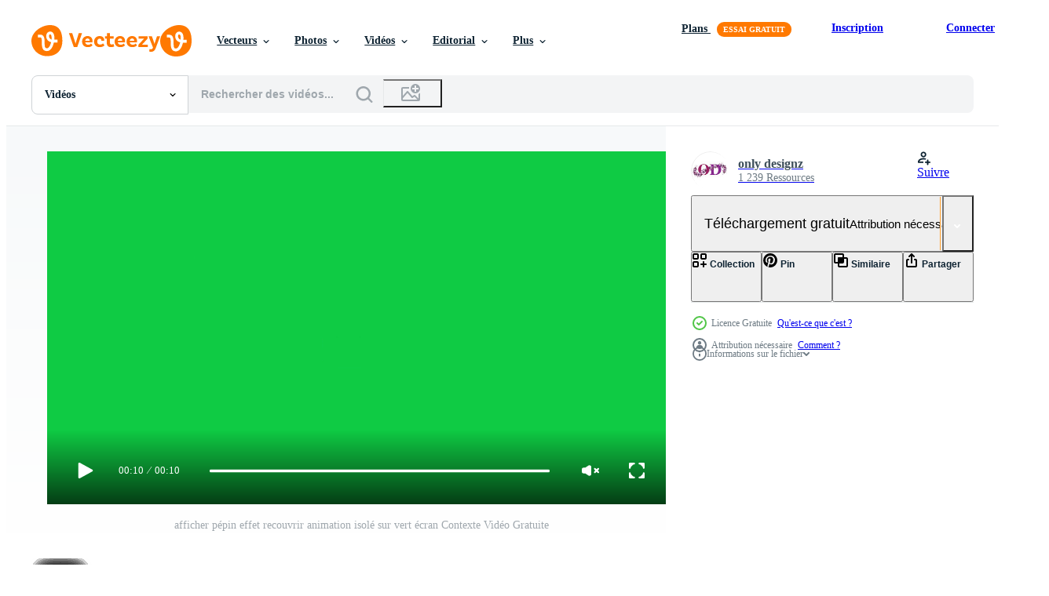

--- FILE ---
content_type: text/html; charset=utf-8
request_url: https://fr.vecteezy.com/resources/28801635/show_related_grids_async_content
body_size: 17127
content:
<turbo-frame id="show-related-resources">
    <div data-conversions-category="Gli utenti hanno anche visualizzato">
      <h2 class="ez-resource-related__header">
        Gli utenti hanno anche visualizzato
      </h2>

      <ul class="ez-resource-grid ez-resource-grid--main-grid  is-hidden" id="false" data-controller="grid contributor-info video-preview" data-grid-track-truncation-value="false" data-max-rows="50" data-row-height="240" data-instant-grid="false" data-truncate-results="false" data-testid="also-viewed-resources" data-labels="free" style="--free: &#39;Gratuit&#39;;">

  <li class="ez-resource-grid__item ez-resource-thumb ez-resource-thumb--video" data-controller="grid-item-decorator" data-position="{{position}}" data-item-id="28801634" data-pro="false" data-grid-target="gridItem" data-video-preview-target="preview" data-video-url="https://static.vecteezy.com/system/resources/previews/028/801/634/mp4/animated-glitch-effect-overlay-isolated-on-green-screen-background-free-video.mp4" data-w="356" data-h="200" data-grid-item-decorator-free-label-value="Gratuit" data-action="mouseenter-&gt;grid-item-decorator#hoverThumb:once" data-grid-item-decorator-item-pro-param="Free" data-grid-item-decorator-resource-id-param="28801634" data-grid-item-decorator-content-type-param="Content-video" data-grid-item-decorator-pinterest-url-param="https://fr.vecteezy.com/video/28801634-anime-pepin-effet-recouvrir-isole-sur-vert-ecran-contexte" data-grid-item-decorator-seo-page-description-param="Animé pépin effet recouvrir isolé sur vert écran Contexte" data-grid-item-decorator-user-id-param="12641128" data-grid-item-decorator-user-display-name-param="only designz" data-grid-item-decorator-avatar-src-param="https://static.vecteezy.com/system/user/avatar/12641128/medium_1682447563990.jpg" data-grid-item-decorator-uploads-path-param="/membres/onlydesignz/uploads">

  <script type="application/ld+json" id="media_schema">
  {"@context":"https://schema.org","@type":"VideoObject","name":"Animé pépin effet recouvrir isolé sur vert écran Contexte","uploadDate":"2023-09-16T10:21:31-05:00","thumbnailUrl":"https://static.vecteezy.com/system/resources/thumbnails/028/801/634/small_2x/animated-glitch-effect-overlay-isolated-on-green-screen-background-free-video.jpg","contentUrl":"https://static.vecteezy.com/system/resources/previews/028/801/634/mp4/animated-glitch-effect-overlay-isolated-on-green-screen-background-free-video.mp4","sourceOrganization":"Vecteezy","license":"https://support.vecteezy.com/fr/octroi-de-nouvelles-licences-vecteezy-ByHivesvt","acquireLicensePage":"https://fr.vecteezy.com/video/28801634-anime-pepin-effet-recouvrir-isole-sur-vert-ecran-contexte","creator":{"@type":"Person","name":"only designz"},"copyrightNotice":"only designz","creditText":"Vecteezy"}
</script>


<a href="/video/28801634-anime-pepin-effet-recouvrir-isole-sur-vert-ecran-contexte" class="ez-resource-thumb__link" title="Animé pépin effet recouvrir isolé sur vert écran Contexte" style="--height: 200; --width: 356; " data-action="click-&gt;grid#trackResourceClick mouseenter-&gt;grid#trackResourceHover" data-content-type="video" data-controller="ez-hover-intent" data-previews-srcs="[&quot;https://static.vecteezy.com/system/resources/previews/028/801/634/mp4/animated-glitch-effect-overlay-isolated-on-green-screen-background-free-video.mp4&quot;]" data-pro="false" data-resource-id="28801634" data-video-preview-target="videoWrap" data-grid-item-decorator-target="link">
    <img src="https://static.vecteezy.com/system/resources/thumbnails/028/801/634/small/animated-glitch-effect-overlay-isolated-on-green-screen-background-free-video.jpg" srcset="https://static.vecteezy.com/system/resources/thumbnails/028/801/634/small_2x/animated-glitch-effect-overlay-isolated-on-green-screen-background-free-video.jpg 2x, https://static.vecteezy.com/system/resources/thumbnails/028/801/634/small/animated-glitch-effect-overlay-isolated-on-green-screen-background-free-video.jpg 1x" class="ez-resource-thumb__img" loading="lazy" decoding="async" width="356" height="200" alt="Animé pépin effet recouvrir isolé sur vert écran Contexte video">

</a>

  <div class="ez-resource-thumb__label-wrap"></div>
  

  <div class="ez-resource-thumb__hover-state"></div>
</li><li class="ez-resource-grid__item ez-resource-thumb ez-resource-thumb--video" data-controller="grid-item-decorator" data-position="{{position}}" data-item-id="10366182" data-pro="false" data-grid-target="gridItem" data-video-preview-target="preview" data-video-url="https://static.vecteezy.com/system/resources/previews/010/366/182/mp4/old-film-glitch-effect-overlay-old-film-overlay-effect-film-border-overlay-free-video.mp4" data-w="356" data-h="200" data-grid-item-decorator-free-label-value="Gratuit" data-action="mouseenter-&gt;grid-item-decorator#hoverThumb:once" data-grid-item-decorator-item-pro-param="Free" data-grid-item-decorator-resource-id-param="10366182" data-grid-item-decorator-content-type-param="Content-video" data-grid-item-decorator-pinterest-url-param="https://fr.vecteezy.com/video/10366182-ancien-film-glitch-effet-superposition-ancien-film-superposition-effet-film-bordure-superposition" data-grid-item-decorator-seo-page-description-param="ancienne superposition d&#39;effet de pépin de film. ancien effet de superposition de film superposition de bordure de film." data-grid-item-decorator-user-id-param="2698588" data-grid-item-decorator-user-display-name-param="King God" data-grid-item-decorator-uploads-path-param="/membres/kinggod/uploads">

  <script type="application/ld+json" id="media_schema">
  {"@context":"https://schema.org","@type":"VideoObject","name":"ancienne superposition d'effet de pépin de film. ancien effet de superposition de film superposition de bordure de film.","uploadDate":"2022-08-15T14:30:58-05:00","thumbnailUrl":"https://static.vecteezy.com/system/resources/thumbnails/010/366/182/small_2x/old-film-glitch-effect-overlay-old-film-overlay-effect-film-border-overlay-free-video.jpg","contentUrl":"https://static.vecteezy.com/system/resources/previews/010/366/182/mp4/old-film-glitch-effect-overlay-old-film-overlay-effect-film-border-overlay-free-video.mp4","sourceOrganization":"Vecteezy","license":"https://support.vecteezy.com/fr/octroi-de-nouvelles-licences-vecteezy-ByHivesvt","acquireLicensePage":"https://fr.vecteezy.com/video/10366182-ancien-film-glitch-effet-superposition-ancien-film-superposition-effet-film-bordure-superposition","creator":{"@type":"Person","name":"King God"},"copyrightNotice":"King God","creditText":"Vecteezy"}
</script>


<a href="/video/10366182-ancien-film-glitch-effet-superposition-ancien-film-superposition-effet-film-bordure-superposition" class="ez-resource-thumb__link" title="ancienne superposition d&#39;effet de pépin de film. ancien effet de superposition de film superposition de bordure de film." style="--height: 200; --width: 356; " data-action="click-&gt;grid#trackResourceClick mouseenter-&gt;grid#trackResourceHover" data-content-type="video" data-controller="ez-hover-intent" data-previews-srcs="[&quot;https://static.vecteezy.com/system/resources/previews/010/366/182/mp4/old-film-glitch-effect-overlay-old-film-overlay-effect-film-border-overlay-free-video.mp4&quot;]" data-pro="false" data-resource-id="10366182" data-video-preview-target="videoWrap" data-grid-item-decorator-target="link">
    <img src="https://static.vecteezy.com/system/resources/thumbnails/010/366/182/small/old-film-glitch-effect-overlay-old-film-overlay-effect-film-border-overlay-free-video.jpg" srcset="https://static.vecteezy.com/system/resources/thumbnails/010/366/182/small_2x/old-film-glitch-effect-overlay-old-film-overlay-effect-film-border-overlay-free-video.jpg 2x, https://static.vecteezy.com/system/resources/thumbnails/010/366/182/small/old-film-glitch-effect-overlay-old-film-overlay-effect-film-border-overlay-free-video.jpg 1x" class="ez-resource-thumb__img" loading="lazy" decoding="async" width="356" height="200" alt="ancienne superposition d&#39;effet de pépin de film. ancien effet de superposition de film superposition de bordure de film. video">

</a>

  <div class="ez-resource-thumb__label-wrap"></div>
  

  <div class="ez-resource-thumb__hover-state"></div>
</li><li class="ez-resource-grid__item ez-resource-thumb ez-resource-thumb--video ez-resource-thumb--pro" data-controller="grid-item-decorator" data-position="{{position}}" data-item-id="28899095" data-pro="true" data-grid-target="gridItem" data-video-preview-target="preview" data-video-url="https://static.vecteezy.com/system/resources/previews/028/899/095/mp4/camera-recording-screen-overlay-camera-recording-overlay-on-green-background-recording-frame-screen-recording-recording-effect-and-live-recording-full-hd-video.mp4" data-w="356" data-h="200" data-grid-item-decorator-free-label-value="Gratuit" data-action="mouseenter-&gt;grid-item-decorator#hoverThumb:once" data-grid-item-decorator-item-pro-param="Pro" data-grid-item-decorator-resource-id-param="28899095" data-grid-item-decorator-content-type-param="Content-video" data-grid-item-decorator-pinterest-url-param="https://fr.vecteezy.com/video/28899095-camera-enregistrement-ecran-recouvrir-camera-enregistrement-recouvrir-sur-vert-contexte-enregistrement-cadre-ecran-enregistrement-enregistrement-effet-et-vivre-enregistrement-plein-hd" data-grid-item-decorator-seo-page-description-param="caméra enregistrement écran recouvrir. caméra enregistrement recouvrir sur vert Contexte. enregistrement cadre, écran enregistrement, enregistrement effet et vivre enregistrement. plein HD" data-grid-item-decorator-user-id-param="2698588" data-grid-item-decorator-user-display-name-param="King God" data-grid-item-decorator-uploads-path-param="/membres/kinggod/uploads">

  <script type="application/ld+json" id="media_schema">
  {"@context":"https://schema.org","@type":"VideoObject","name":"caméra enregistrement écran recouvrir. caméra enregistrement recouvrir sur vert Contexte. enregistrement cadre, écran enregistrement, enregistrement effet et vivre enregistrement. plein HD","uploadDate":"2023-09-18T08:26:01-05:00","thumbnailUrl":"https://static.vecteezy.com/system/resources/thumbnails/028/899/095/small_2x/camera-recording-screen-overlay-camera-recording-overlay-on-green-background-recording-frame-screen-recording-recording-effect-and-live-recording-full-hd-video.jpg","contentUrl":"https://static.vecteezy.com/system/resources/previews/028/899/095/mp4/camera-recording-screen-overlay-camera-recording-overlay-on-green-background-recording-frame-screen-recording-recording-effect-and-live-recording-full-hd-video.mp4","sourceOrganization":"Vecteezy","license":"https://support.vecteezy.com/fr/octroi-de-nouvelles-licences-vecteezy-ByHivesvt","acquireLicensePage":"https://fr.vecteezy.com/video/28899095-camera-enregistrement-ecran-recouvrir-camera-enregistrement-recouvrir-sur-vert-contexte-enregistrement-cadre-ecran-enregistrement-enregistrement-effet-et-vivre-enregistrement-plein-hd","creator":{"@type":"Person","name":"King God"},"copyrightNotice":"King God","creditText":"Vecteezy"}
</script>


<a href="/video/28899095-camera-enregistrement-ecran-recouvrir-camera-enregistrement-recouvrir-sur-vert-contexte-enregistrement-cadre-ecran-enregistrement-enregistrement-effet-et-vivre-enregistrement-plein-hd" class="ez-resource-thumb__link" title="caméra enregistrement écran recouvrir. caméra enregistrement recouvrir sur vert Contexte. enregistrement cadre, écran enregistrement, enregistrement effet et vivre enregistrement. plein HD" style="--height: 200; --width: 356; " data-action="click-&gt;grid#trackResourceClick mouseenter-&gt;grid#trackResourceHover" data-content-type="video" data-controller="ez-hover-intent" data-previews-srcs="[&quot;https://static.vecteezy.com/system/resources/previews/028/899/095/mp4/camera-recording-screen-overlay-camera-recording-overlay-on-green-background-recording-frame-screen-recording-recording-effect-and-live-recording-full-hd-video.mp4&quot;]" data-pro="true" data-resource-id="28899095" data-video-preview-target="videoWrap" data-grid-item-decorator-target="link">
    <img src="https://static.vecteezy.com/system/resources/thumbnails/028/899/095/small/camera-recording-screen-overlay-camera-recording-overlay-on-green-background-recording-frame-screen-recording-recording-effect-and-live-recording-full-hd-video.jpg" srcset="https://static.vecteezy.com/system/resources/thumbnails/028/899/095/small_2x/camera-recording-screen-overlay-camera-recording-overlay-on-green-background-recording-frame-screen-recording-recording-effect-and-live-recording-full-hd-video.jpg 2x, https://static.vecteezy.com/system/resources/thumbnails/028/899/095/small/camera-recording-screen-overlay-camera-recording-overlay-on-green-background-recording-frame-screen-recording-recording-effect-and-live-recording-full-hd-video.jpg 1x" class="ez-resource-thumb__img" loading="lazy" decoding="async" width="356" height="200" alt="caméra enregistrement écran recouvrir. caméra enregistrement recouvrir sur vert Contexte. enregistrement cadre, écran enregistrement, enregistrement effet et vivre enregistrement. plein HD video">

</a>

  <div class="ez-resource-thumb__label-wrap"></div>
  

  <div class="ez-resource-thumb__hover-state"></div>
</li><li class="ez-resource-grid__item ez-resource-thumb ez-resource-thumb--video" data-controller="grid-item-decorator" data-position="{{position}}" data-item-id="28801638" data-pro="false" data-grid-target="gridItem" data-video-preview-target="preview" data-video-url="https://static.vecteezy.com/system/resources/previews/028/801/638/mp4/damage-display-screen-error-lines-glitch-effect-loop-animation-overlay-isolated-on-green-screen-background-free-video.mp4" data-w="356" data-h="200" data-grid-item-decorator-free-label-value="Gratuit" data-action="mouseenter-&gt;grid-item-decorator#hoverThumb:once" data-grid-item-decorator-item-pro-param="Free" data-grid-item-decorator-resource-id-param="28801638" data-grid-item-decorator-content-type-param="Content-video" data-grid-item-decorator-pinterest-url-param="https://fr.vecteezy.com/video/28801638-dommage-afficher-ecran-erreur-lignes-pepin-effet-boucle-animation-recouvrir-isole-sur-vert-ecran-contexte" data-grid-item-decorator-seo-page-description-param="dommage afficher écran Erreur lignes pépin effet boucle animation recouvrir isolé sur vert écran Contexte" data-grid-item-decorator-user-id-param="12641128" data-grid-item-decorator-user-display-name-param="only designz" data-grid-item-decorator-avatar-src-param="https://static.vecteezy.com/system/user/avatar/12641128/medium_1682447563990.jpg" data-grid-item-decorator-uploads-path-param="/membres/onlydesignz/uploads">

  <script type="application/ld+json" id="media_schema">
  {"@context":"https://schema.org","@type":"VideoObject","name":"dommage afficher écran Erreur lignes pépin effet boucle animation recouvrir isolé sur vert écran Contexte","uploadDate":"2023-09-16T10:21:32-05:00","thumbnailUrl":"https://static.vecteezy.com/system/resources/thumbnails/028/801/638/small_2x/damage-display-screen-error-lines-glitch-effect-loop-animation-overlay-isolated-on-green-screen-background-free-video.jpg","contentUrl":"https://static.vecteezy.com/system/resources/previews/028/801/638/mp4/damage-display-screen-error-lines-glitch-effect-loop-animation-overlay-isolated-on-green-screen-background-free-video.mp4","sourceOrganization":"Vecteezy","license":"https://support.vecteezy.com/fr/octroi-de-nouvelles-licences-vecteezy-ByHivesvt","acquireLicensePage":"https://fr.vecteezy.com/video/28801638-dommage-afficher-ecran-erreur-lignes-pepin-effet-boucle-animation-recouvrir-isole-sur-vert-ecran-contexte","creator":{"@type":"Person","name":"only designz"},"copyrightNotice":"only designz","creditText":"Vecteezy"}
</script>


<a href="/video/28801638-dommage-afficher-ecran-erreur-lignes-pepin-effet-boucle-animation-recouvrir-isole-sur-vert-ecran-contexte" class="ez-resource-thumb__link" title="dommage afficher écran Erreur lignes pépin effet boucle animation recouvrir isolé sur vert écran Contexte" style="--height: 200; --width: 356; " data-action="click-&gt;grid#trackResourceClick mouseenter-&gt;grid#trackResourceHover" data-content-type="video" data-controller="ez-hover-intent" data-previews-srcs="[&quot;https://static.vecteezy.com/system/resources/previews/028/801/638/mp4/damage-display-screen-error-lines-glitch-effect-loop-animation-overlay-isolated-on-green-screen-background-free-video.mp4&quot;]" data-pro="false" data-resource-id="28801638" data-video-preview-target="videoWrap" data-grid-item-decorator-target="link">
    <img src="https://static.vecteezy.com/system/resources/thumbnails/028/801/638/small/damage-display-screen-error-lines-glitch-effect-loop-animation-overlay-isolated-on-green-screen-background-free-video.jpg" srcset="https://static.vecteezy.com/system/resources/thumbnails/028/801/638/small_2x/damage-display-screen-error-lines-glitch-effect-loop-animation-overlay-isolated-on-green-screen-background-free-video.jpg 2x, https://static.vecteezy.com/system/resources/thumbnails/028/801/638/small/damage-display-screen-error-lines-glitch-effect-loop-animation-overlay-isolated-on-green-screen-background-free-video.jpg 1x" class="ez-resource-thumb__img" loading="lazy" decoding="async" width="356" height="200" alt="dommage afficher écran Erreur lignes pépin effet boucle animation recouvrir isolé sur vert écran Contexte video">

</a>

  <div class="ez-resource-thumb__label-wrap"></div>
  

  <div class="ez-resource-thumb__hover-state"></div>
</li><li class="ez-resource-grid__item ez-resource-thumb ez-resource-thumb--video" data-controller="grid-item-decorator" data-position="{{position}}" data-item-id="19523014" data-pro="false" data-grid-target="gridItem" data-video-preview-target="preview" data-video-url="https://static.vecteezy.com/system/resources/previews/019/523/014/mp4/retro-tv-green-screen-free-video.mp4" data-w="356" data-h="200" data-grid-item-decorator-free-label-value="Gratuit" data-action="mouseenter-&gt;grid-item-decorator#hoverThumb:once" data-grid-item-decorator-item-pro-param="Free" data-grid-item-decorator-resource-id-param="19523014" data-grid-item-decorator-content-type-param="Content-video" data-grid-item-decorator-pinterest-url-param="https://fr.vecteezy.com/video/19523014-video-ecran-vert-tv-retro" data-grid-item-decorator-seo-page-description-param="vidéo écran vert tv rétro" data-grid-item-decorator-user-id-param="10748106" data-grid-item-decorator-user-display-name-param="Ahmed Ali" data-grid-item-decorator-uploads-path-param="/membres/dr-ahmed-torky/uploads">

  <script type="application/ld+json" id="media_schema">
  {"@context":"https://schema.org","@type":"VideoObject","name":"vidéo écran vert tv rétro","uploadDate":"2023-02-08T23:56:53-06:00","thumbnailUrl":"https://static.vecteezy.com/system/resources/thumbnails/019/523/014/small_2x/retro-tv-green-screen-free-video.jpg","contentUrl":"https://static.vecteezy.com/system/resources/previews/019/523/014/mp4/retro-tv-green-screen-free-video.mp4","sourceOrganization":"Vecteezy","license":"https://support.vecteezy.com/fr/octroi-de-nouvelles-licences-vecteezy-ByHivesvt","acquireLicensePage":"https://fr.vecteezy.com/video/19523014-video-ecran-vert-tv-retro","creator":{"@type":"Person","name":"Ahmed Ali"},"copyrightNotice":"Ahmed Ali","creditText":"Vecteezy"}
</script>


<a href="/video/19523014-video-ecran-vert-tv-retro" class="ez-resource-thumb__link" title="vidéo écran vert tv rétro" style="--height: 200; --width: 356; " data-action="click-&gt;grid#trackResourceClick mouseenter-&gt;grid#trackResourceHover" data-content-type="video" data-controller="ez-hover-intent" data-previews-srcs="[&quot;https://static.vecteezy.com/system/resources/previews/019/523/014/mp4/retro-tv-green-screen-free-video.mp4&quot;]" data-pro="false" data-resource-id="19523014" data-video-preview-target="videoWrap" data-grid-item-decorator-target="link">
    <img src="https://static.vecteezy.com/system/resources/thumbnails/019/523/014/small/retro-tv-green-screen-free-video.jpg" srcset="https://static.vecteezy.com/system/resources/thumbnails/019/523/014/small_2x/retro-tv-green-screen-free-video.jpg 2x, https://static.vecteezy.com/system/resources/thumbnails/019/523/014/small/retro-tv-green-screen-free-video.jpg 1x" class="ez-resource-thumb__img" loading="lazy" decoding="async" width="356" height="200" alt="vidéo écran vert tv rétro video">

</a>

  <div class="ez-resource-thumb__label-wrap"></div>
  

  <div class="ez-resource-thumb__hover-state"></div>
</li><li class="ez-resource-grid__item ez-resource-thumb ez-resource-thumb--video" data-controller="grid-item-decorator" data-position="{{position}}" data-item-id="28801637" data-pro="false" data-grid-target="gridItem" data-video-preview-target="preview" data-video-url="https://static.vecteezy.com/system/resources/previews/028/801/637/mp4/vintage-old-flim-dust-scratches-overlay-effect-loop-animation-isolated-on-green-screen-background-free-video.mp4" data-w="356" data-h="200" data-grid-item-decorator-free-label-value="Gratuit" data-action="mouseenter-&gt;grid-item-decorator#hoverThumb:once" data-grid-item-decorator-item-pro-param="Free" data-grid-item-decorator-resource-id-param="28801637" data-grid-item-decorator-content-type-param="Content-video" data-grid-item-decorator-pinterest-url-param="https://fr.vecteezy.com/video/28801637-ancien-vieux-flim-poussiere-rayures-recouvrir-effet-boucle-animation-isole-sur-vert-ecran-contexte" data-grid-item-decorator-seo-page-description-param="ancien vieux flim poussière rayures recouvrir effet boucle animation isolé sur vert écran Contexte" data-grid-item-decorator-user-id-param="12641128" data-grid-item-decorator-user-display-name-param="only designz" data-grid-item-decorator-avatar-src-param="https://static.vecteezy.com/system/user/avatar/12641128/medium_1682447563990.jpg" data-grid-item-decorator-uploads-path-param="/membres/onlydesignz/uploads">

  <script type="application/ld+json" id="media_schema">
  {"@context":"https://schema.org","@type":"VideoObject","name":"ancien vieux flim poussière rayures recouvrir effet boucle animation isolé sur vert écran Contexte","uploadDate":"2023-09-16T10:21:31-05:00","thumbnailUrl":"https://static.vecteezy.com/system/resources/thumbnails/028/801/637/small_2x/vintage-old-flim-dust-scratches-overlay-effect-loop-animation-isolated-on-green-screen-background-free-video.jpg","contentUrl":"https://static.vecteezy.com/system/resources/previews/028/801/637/mp4/vintage-old-flim-dust-scratches-overlay-effect-loop-animation-isolated-on-green-screen-background-free-video.mp4","sourceOrganization":"Vecteezy","license":"https://support.vecteezy.com/fr/octroi-de-nouvelles-licences-vecteezy-ByHivesvt","acquireLicensePage":"https://fr.vecteezy.com/video/28801637-ancien-vieux-flim-poussiere-rayures-recouvrir-effet-boucle-animation-isole-sur-vert-ecran-contexte","creator":{"@type":"Person","name":"only designz"},"copyrightNotice":"only designz","creditText":"Vecteezy"}
</script>


<a href="/video/28801637-ancien-vieux-flim-poussiere-rayures-recouvrir-effet-boucle-animation-isole-sur-vert-ecran-contexte" class="ez-resource-thumb__link" title="ancien vieux flim poussière rayures recouvrir effet boucle animation isolé sur vert écran Contexte" style="--height: 200; --width: 356; " data-action="click-&gt;grid#trackResourceClick mouseenter-&gt;grid#trackResourceHover" data-content-type="video" data-controller="ez-hover-intent" data-previews-srcs="[&quot;https://static.vecteezy.com/system/resources/previews/028/801/637/mp4/vintage-old-flim-dust-scratches-overlay-effect-loop-animation-isolated-on-green-screen-background-free-video.mp4&quot;]" data-pro="false" data-resource-id="28801637" data-video-preview-target="videoWrap" data-grid-item-decorator-target="link">
    <img src="https://static.vecteezy.com/system/resources/thumbnails/028/801/637/small/vintage-old-flim-dust-scratches-overlay-effect-loop-animation-isolated-on-green-screen-background-free-video.jpg" srcset="https://static.vecteezy.com/system/resources/thumbnails/028/801/637/small_2x/vintage-old-flim-dust-scratches-overlay-effect-loop-animation-isolated-on-green-screen-background-free-video.jpg 2x, https://static.vecteezy.com/system/resources/thumbnails/028/801/637/small/vintage-old-flim-dust-scratches-overlay-effect-loop-animation-isolated-on-green-screen-background-free-video.jpg 1x" class="ez-resource-thumb__img" loading="lazy" decoding="async" width="356" height="200" alt="ancien vieux flim poussière rayures recouvrir effet boucle animation isolé sur vert écran Contexte video">

</a>

  <div class="ez-resource-thumb__label-wrap"></div>
  

  <div class="ez-resource-thumb__hover-state"></div>
</li><li class="ez-resource-grid__item ez-resource-thumb ez-resource-thumb--video" data-controller="grid-item-decorator" data-position="{{position}}" data-item-id="27989123" data-pro="false" data-grid-target="gridItem" data-video-preview-target="preview" data-video-url="https://static.vecteezy.com/system/resources/previews/027/989/123/mp4/vintage-old-flim-retro-effect-noise-distortion-overlay-animation-on-green-screen-background-free-video.mp4" data-w="356" data-h="200" data-grid-item-decorator-free-label-value="Gratuit" data-action="mouseenter-&gt;grid-item-decorator#hoverThumb:once" data-grid-item-decorator-item-pro-param="Free" data-grid-item-decorator-resource-id-param="27989123" data-grid-item-decorator-content-type-param="Content-video" data-grid-item-decorator-pinterest-url-param="https://fr.vecteezy.com/video/27989123-ancien-vieux-flim-retro-effet-bruit-distorsion-recouvrir-animation-sur-vert-ecran-contexte" data-grid-item-decorator-seo-page-description-param="ancien vieux flim rétro effet bruit Distorsion recouvrir animation sur vert écran Contexte" data-grid-item-decorator-user-id-param="12641128" data-grid-item-decorator-user-display-name-param="only designz" data-grid-item-decorator-avatar-src-param="https://static.vecteezy.com/system/user/avatar/12641128/medium_1682447563990.jpg" data-grid-item-decorator-uploads-path-param="/membres/onlydesignz/uploads">

  <script type="application/ld+json" id="media_schema">
  {"@context":"https://schema.org","@type":"VideoObject","name":"ancien vieux flim rétro effet bruit Distorsion recouvrir animation sur vert écran Contexte","uploadDate":"2023-08-30T06:35:59-05:00","thumbnailUrl":"https://static.vecteezy.com/system/resources/thumbnails/027/989/123/small_2x/vintage-old-flim-retro-effect-noise-distortion-overlay-animation-on-green-screen-background-free-video.jpg","contentUrl":"https://static.vecteezy.com/system/resources/previews/027/989/123/mp4/vintage-old-flim-retro-effect-noise-distortion-overlay-animation-on-green-screen-background-free-video.mp4","sourceOrganization":"Vecteezy","license":"https://support.vecteezy.com/fr/octroi-de-nouvelles-licences-vecteezy-ByHivesvt","acquireLicensePage":"https://fr.vecteezy.com/video/27989123-ancien-vieux-flim-retro-effet-bruit-distorsion-recouvrir-animation-sur-vert-ecran-contexte","creator":{"@type":"Person","name":"only designz"},"copyrightNotice":"only designz","creditText":"Vecteezy"}
</script>


<a href="/video/27989123-ancien-vieux-flim-retro-effet-bruit-distorsion-recouvrir-animation-sur-vert-ecran-contexte" class="ez-resource-thumb__link" title="ancien vieux flim rétro effet bruit Distorsion recouvrir animation sur vert écran Contexte" style="--height: 200; --width: 356; " data-action="click-&gt;grid#trackResourceClick mouseenter-&gt;grid#trackResourceHover" data-content-type="video" data-controller="ez-hover-intent" data-previews-srcs="[&quot;https://static.vecteezy.com/system/resources/previews/027/989/123/mp4/vintage-old-flim-retro-effect-noise-distortion-overlay-animation-on-green-screen-background-free-video.mp4&quot;]" data-pro="false" data-resource-id="27989123" data-video-preview-target="videoWrap" data-grid-item-decorator-target="link">
    <img src="https://static.vecteezy.com/system/resources/thumbnails/027/989/123/small/vintage-old-flim-retro-effect-noise-distortion-overlay-animation-on-green-screen-background-free-video.jpg" srcset="https://static.vecteezy.com/system/resources/thumbnails/027/989/123/small_2x/vintage-old-flim-retro-effect-noise-distortion-overlay-animation-on-green-screen-background-free-video.jpg 2x, https://static.vecteezy.com/system/resources/thumbnails/027/989/123/small/vintage-old-flim-retro-effect-noise-distortion-overlay-animation-on-green-screen-background-free-video.jpg 1x" class="ez-resource-thumb__img" loading="lazy" decoding="async" width="356" height="200" alt="ancien vieux flim rétro effet bruit Distorsion recouvrir animation sur vert écran Contexte video">

</a>

  <div class="ez-resource-thumb__label-wrap"></div>
  

  <div class="ez-resource-thumb__hover-state"></div>
</li><li class="ez-resource-grid__item ez-resource-thumb ez-resource-thumb--video" data-controller="grid-item-decorator" data-position="{{position}}" data-item-id="29473956" data-pro="false" data-grid-target="gridItem" data-video-preview-target="preview" data-video-url="https://static.vecteezy.com/system/resources/previews/029/473/956/mp4/damage-tv-screen-display-static-lines-noise-grain-error-effect-animation-on-green-screen-background-free-video.mp4" data-w="356" data-h="200" data-grid-item-decorator-free-label-value="Gratuit" data-action="mouseenter-&gt;grid-item-decorator#hoverThumb:once" data-grid-item-decorator-item-pro-param="Free" data-grid-item-decorator-resource-id-param="29473956" data-grid-item-decorator-content-type-param="Content-video" data-grid-item-decorator-pinterest-url-param="https://fr.vecteezy.com/video/29473956-dommage-la-tele-ecran-afficher-statique-lignes-bruit-grain-erreur-effet-animation-sur-vert-ecran-contexte" data-grid-item-decorator-seo-page-description-param="dommage la télé écran afficher statique lignes bruit grain Erreur effet animation sur vert écran Contexte" data-grid-item-decorator-user-id-param="12641128" data-grid-item-decorator-user-display-name-param="only designz" data-grid-item-decorator-avatar-src-param="https://static.vecteezy.com/system/user/avatar/12641128/medium_1682447563990.jpg" data-grid-item-decorator-uploads-path-param="/membres/onlydesignz/uploads">

  <script type="application/ld+json" id="media_schema">
  {"@context":"https://schema.org","@type":"VideoObject","name":"dommage la télé écran afficher statique lignes bruit grain Erreur effet animation sur vert écran Contexte","uploadDate":"2023-09-26T15:18:01-05:00","thumbnailUrl":"https://static.vecteezy.com/system/resources/thumbnails/029/473/956/small_2x/damage-tv-screen-display-static-lines-noise-grain-error-effect-animation-on-green-screen-background-free-video.jpg","contentUrl":"https://static.vecteezy.com/system/resources/previews/029/473/956/mp4/damage-tv-screen-display-static-lines-noise-grain-error-effect-animation-on-green-screen-background-free-video.mp4","sourceOrganization":"Vecteezy","license":"https://support.vecteezy.com/fr/octroi-de-nouvelles-licences-vecteezy-ByHivesvt","acquireLicensePage":"https://fr.vecteezy.com/video/29473956-dommage-la-tele-ecran-afficher-statique-lignes-bruit-grain-erreur-effet-animation-sur-vert-ecran-contexte","creator":{"@type":"Person","name":"only designz"},"copyrightNotice":"only designz","creditText":"Vecteezy"}
</script>


<a href="/video/29473956-dommage-la-tele-ecran-afficher-statique-lignes-bruit-grain-erreur-effet-animation-sur-vert-ecran-contexte" class="ez-resource-thumb__link" title="dommage la télé écran afficher statique lignes bruit grain Erreur effet animation sur vert écran Contexte" style="--height: 200; --width: 356; " data-action="click-&gt;grid#trackResourceClick mouseenter-&gt;grid#trackResourceHover" data-content-type="video" data-controller="ez-hover-intent" data-previews-srcs="[&quot;https://static.vecteezy.com/system/resources/previews/029/473/956/mp4/damage-tv-screen-display-static-lines-noise-grain-error-effect-animation-on-green-screen-background-free-video.mp4&quot;]" data-pro="false" data-resource-id="29473956" data-video-preview-target="videoWrap" data-grid-item-decorator-target="link">
    <img src="https://static.vecteezy.com/system/resources/thumbnails/029/473/956/small/damage-tv-screen-display-static-lines-noise-grain-error-effect-animation-on-green-screen-background-free-video.jpg" srcset="https://static.vecteezy.com/system/resources/thumbnails/029/473/956/small_2x/damage-tv-screen-display-static-lines-noise-grain-error-effect-animation-on-green-screen-background-free-video.jpg 2x, https://static.vecteezy.com/system/resources/thumbnails/029/473/956/small/damage-tv-screen-display-static-lines-noise-grain-error-effect-animation-on-green-screen-background-free-video.jpg 1x" class="ez-resource-thumb__img" loading="lazy" decoding="async" width="356" height="200" alt="dommage la télé écran afficher statique lignes bruit grain Erreur effet animation sur vert écran Contexte video">

</a>

  <div class="ez-resource-thumb__label-wrap"></div>
  

  <div class="ez-resource-thumb__hover-state"></div>
</li><li class="ez-resource-grid__item ez-resource-thumb ez-resource-thumb--video" data-controller="grid-item-decorator" data-position="{{position}}" data-item-id="24187606" data-pro="false" data-grid-target="gridItem" data-video-preview-target="preview" data-video-url="https://static.vecteezy.com/system/resources/previews/024/187/606/mp4/loop-black-and-white-abstract-glitch-pattern-background-free-video.mp4" data-w="356" data-h="200" data-grid-item-decorator-free-label-value="Gratuit" data-action="mouseenter-&gt;grid-item-decorator#hoverThumb:once" data-grid-item-decorator-item-pro-param="Free" data-grid-item-decorator-resource-id-param="24187606" data-grid-item-decorator-content-type-param="Content-video" data-grid-item-decorator-pinterest-url-param="https://fr.vecteezy.com/video/24187606-boucle-noir-et-blanc-abstrait-pepin-modele-contexte" data-grid-item-decorator-seo-page-description-param="boucle noir et blanc abstrait pépin modèle Contexte" data-grid-item-decorator-user-id-param="2703274" data-grid-item-decorator-user-display-name-param="Vichai Viriyathanaporn" data-grid-item-decorator-uploads-path-param="/membres/ezstudio/uploads">

  <script type="application/ld+json" id="media_schema">
  {"@context":"https://schema.org","@type":"VideoObject","name":"boucle noir et blanc abstrait pépin modèle Contexte","uploadDate":"2023-05-29T05:04:14-05:00","thumbnailUrl":"https://static.vecteezy.com/system/resources/thumbnails/024/187/606/small_2x/loop-black-and-white-abstract-glitch-pattern-background-free-video.jpg","contentUrl":"https://static.vecteezy.com/system/resources/previews/024/187/606/mp4/loop-black-and-white-abstract-glitch-pattern-background-free-video.mp4","sourceOrganization":"Vecteezy","license":"https://support.vecteezy.com/fr/octroi-de-nouvelles-licences-vecteezy-ByHivesvt","acquireLicensePage":"https://fr.vecteezy.com/video/24187606-boucle-noir-et-blanc-abstrait-pepin-modele-contexte","creator":{"@type":"Person","name":"Vichai Viriyathanaporn"},"copyrightNotice":"Vichai Viriyathanaporn","creditText":"Vecteezy"}
</script>


<a href="/video/24187606-boucle-noir-et-blanc-abstrait-pepin-modele-contexte" class="ez-resource-thumb__link" title="boucle noir et blanc abstrait pépin modèle Contexte" style="--height: 200; --width: 356; " data-action="click-&gt;grid#trackResourceClick mouseenter-&gt;grid#trackResourceHover" data-content-type="video" data-controller="ez-hover-intent" data-previews-srcs="[&quot;https://static.vecteezy.com/system/resources/previews/024/187/606/mp4/loop-black-and-white-abstract-glitch-pattern-background-free-video.mp4&quot;]" data-pro="false" data-resource-id="24187606" data-video-preview-target="videoWrap" data-grid-item-decorator-target="link">
    <img src="https://static.vecteezy.com/system/resources/thumbnails/024/187/606/small/loop-black-and-white-abstract-glitch-pattern-background-free-video.jpg" srcset="https://static.vecteezy.com/system/resources/thumbnails/024/187/606/small_2x/loop-black-and-white-abstract-glitch-pattern-background-free-video.jpg 2x, https://static.vecteezy.com/system/resources/thumbnails/024/187/606/small/loop-black-and-white-abstract-glitch-pattern-background-free-video.jpg 1x" class="ez-resource-thumb__img" loading="lazy" decoding="async" width="356" height="200" alt="boucle noir et blanc abstrait pépin modèle Contexte video">

</a>

  <div class="ez-resource-thumb__label-wrap"></div>
  

  <div class="ez-resource-thumb__hover-state"></div>
</li><li class="ez-resource-grid__item ez-resource-thumb ez-resource-thumb--video ez-resource-thumb--pro" data-controller="grid-item-decorator" data-position="{{position}}" data-item-id="28899080" data-pro="true" data-grid-target="gridItem" data-video-preview-target="preview" data-video-url="https://static.vecteezy.com/system/resources/previews/028/899/080/mp4/camera-recording-screen-overlay-camera-recording-overlay-on-green-background-recording-frame-screen-recording-recording-effect-and-live-recording-full-hd-video.mp4" data-w="356" data-h="200" data-grid-item-decorator-free-label-value="Gratuit" data-action="mouseenter-&gt;grid-item-decorator#hoverThumb:once" data-grid-item-decorator-item-pro-param="Pro" data-grid-item-decorator-resource-id-param="28899080" data-grid-item-decorator-content-type-param="Content-video" data-grid-item-decorator-pinterest-url-param="https://fr.vecteezy.com/video/28899080-camera-enregistrement-ecran-recouvrir-camera-enregistrement-recouvrir-sur-vert-contexte-enregistrement-cadre-ecran-enregistrement-enregistrement-effet-et-vivre-enregistrement-plein-hd" data-grid-item-decorator-seo-page-description-param="caméra enregistrement écran recouvrir. caméra enregistrement recouvrir sur vert Contexte. enregistrement cadre, écran enregistrement, enregistrement effet et vivre enregistrement. plein HD" data-grid-item-decorator-user-id-param="2698588" data-grid-item-decorator-user-display-name-param="King God" data-grid-item-decorator-uploads-path-param="/membres/kinggod/uploads">

  <script type="application/ld+json" id="media_schema">
  {"@context":"https://schema.org","@type":"VideoObject","name":"caméra enregistrement écran recouvrir. caméra enregistrement recouvrir sur vert Contexte. enregistrement cadre, écran enregistrement, enregistrement effet et vivre enregistrement. plein HD","uploadDate":"2023-09-18T08:25:57-05:00","thumbnailUrl":"https://static.vecteezy.com/system/resources/thumbnails/028/899/080/small_2x/camera-recording-screen-overlay-camera-recording-overlay-on-green-background-recording-frame-screen-recording-recording-effect-and-live-recording-full-hd-video.jpg","contentUrl":"https://static.vecteezy.com/system/resources/previews/028/899/080/mp4/camera-recording-screen-overlay-camera-recording-overlay-on-green-background-recording-frame-screen-recording-recording-effect-and-live-recording-full-hd-video.mp4","sourceOrganization":"Vecteezy","license":"https://support.vecteezy.com/fr/octroi-de-nouvelles-licences-vecteezy-ByHivesvt","acquireLicensePage":"https://fr.vecteezy.com/video/28899080-camera-enregistrement-ecran-recouvrir-camera-enregistrement-recouvrir-sur-vert-contexte-enregistrement-cadre-ecran-enregistrement-enregistrement-effet-et-vivre-enregistrement-plein-hd","creator":{"@type":"Person","name":"King God"},"copyrightNotice":"King God","creditText":"Vecteezy"}
</script>


<a href="/video/28899080-camera-enregistrement-ecran-recouvrir-camera-enregistrement-recouvrir-sur-vert-contexte-enregistrement-cadre-ecran-enregistrement-enregistrement-effet-et-vivre-enregistrement-plein-hd" class="ez-resource-thumb__link" title="caméra enregistrement écran recouvrir. caméra enregistrement recouvrir sur vert Contexte. enregistrement cadre, écran enregistrement, enregistrement effet et vivre enregistrement. plein HD" style="--height: 200; --width: 356; " data-action="click-&gt;grid#trackResourceClick mouseenter-&gt;grid#trackResourceHover" data-content-type="video" data-controller="ez-hover-intent" data-previews-srcs="[&quot;https://static.vecteezy.com/system/resources/previews/028/899/080/mp4/camera-recording-screen-overlay-camera-recording-overlay-on-green-background-recording-frame-screen-recording-recording-effect-and-live-recording-full-hd-video.mp4&quot;]" data-pro="true" data-resource-id="28899080" data-video-preview-target="videoWrap" data-grid-item-decorator-target="link">
    <img src="https://static.vecteezy.com/system/resources/thumbnails/028/899/080/small/camera-recording-screen-overlay-camera-recording-overlay-on-green-background-recording-frame-screen-recording-recording-effect-and-live-recording-full-hd-video.jpg" srcset="https://static.vecteezy.com/system/resources/thumbnails/028/899/080/small_2x/camera-recording-screen-overlay-camera-recording-overlay-on-green-background-recording-frame-screen-recording-recording-effect-and-live-recording-full-hd-video.jpg 2x, https://static.vecteezy.com/system/resources/thumbnails/028/899/080/small/camera-recording-screen-overlay-camera-recording-overlay-on-green-background-recording-frame-screen-recording-recording-effect-and-live-recording-full-hd-video.jpg 1x" class="ez-resource-thumb__img" loading="lazy" decoding="async" width="356" height="200" alt="caméra enregistrement écran recouvrir. caméra enregistrement recouvrir sur vert Contexte. enregistrement cadre, écran enregistrement, enregistrement effet et vivre enregistrement. plein HD video">

</a>

  <div class="ez-resource-thumb__label-wrap"></div>
  

  <div class="ez-resource-thumb__hover-state"></div>
</li><li class="ez-resource-grid__item ez-resource-thumb ez-resource-thumb--video" data-controller="grid-item-decorator" data-position="{{position}}" data-item-id="8642274" data-pro="false" data-grid-target="gridItem" data-video-preview-target="preview" data-video-url="https://static.vecteezy.com/system/resources/previews/008/642/274/mp4/shiny-green-cyber-tech-pattern-reveal-and-fill-up-overlay-free-video.mp4" data-w="356" data-h="200" data-grid-item-decorator-free-label-value="Gratuit" data-action="mouseenter-&gt;grid-item-decorator#hoverThumb:once" data-grid-item-decorator-item-pro-param="Free" data-grid-item-decorator-resource-id-param="8642274" data-grid-item-decorator-content-type-param="Content-video" data-grid-item-decorator-pinterest-url-param="https://fr.vecteezy.com/video/8642274-superposition-de-motif-cyber-tech-vert-brillant-et-de-remplissage" data-grid-item-decorator-seo-page-description-param="le motif cyber tech vert brillant révèle et remplit la superposition" data-grid-item-decorator-user-id-param="3911165" data-grid-item-decorator-user-display-name-param="hu s" data-grid-item-decorator-avatar-src-param="https://static.vecteezy.com/system/user/avatar/3911165/medium_s_nonexlcusive_00000.jpg" data-grid-item-decorator-uploads-path-param="/membres/shufilm/uploads">

  <script type="application/ld+json" id="media_schema">
  {"@context":"https://schema.org","@type":"VideoObject","name":"le motif cyber tech vert brillant révèle et remplit la superposition","uploadDate":"2022-06-29T13:12:03-05:00","thumbnailUrl":"https://static.vecteezy.com/system/resources/thumbnails/008/642/274/small_2x/shiny-green-cyber-tech-pattern-reveal-and-fill-up-overlay-free-video.jpg","contentUrl":"https://static.vecteezy.com/system/resources/previews/008/642/274/mp4/shiny-green-cyber-tech-pattern-reveal-and-fill-up-overlay-free-video.mp4","sourceOrganization":"Vecteezy","license":"https://support.vecteezy.com/fr/octroi-de-nouvelles-licences-vecteezy-ByHivesvt","acquireLicensePage":"https://fr.vecteezy.com/video/8642274-superposition-de-motif-cyber-tech-vert-brillant-et-de-remplissage","creator":{"@type":"Person","name":"hu s"},"copyrightNotice":"hu s","creditText":"Vecteezy"}
</script>


<a href="/video/8642274-superposition-de-motif-cyber-tech-vert-brillant-et-de-remplissage" class="ez-resource-thumb__link" title="le motif cyber tech vert brillant révèle et remplit la superposition" style="--height: 200; --width: 356; " data-action="click-&gt;grid#trackResourceClick mouseenter-&gt;grid#trackResourceHover" data-content-type="video" data-controller="ez-hover-intent" data-previews-srcs="[&quot;https://static.vecteezy.com/system/resources/previews/008/642/274/mp4/shiny-green-cyber-tech-pattern-reveal-and-fill-up-overlay-free-video.mp4&quot;]" data-pro="false" data-resource-id="8642274" data-video-preview-target="videoWrap" data-grid-item-decorator-target="link">
    <img src="https://static.vecteezy.com/system/resources/thumbnails/008/642/274/small/shiny-green-cyber-tech-pattern-reveal-and-fill-up-overlay-free-video.jpg" srcset="https://static.vecteezy.com/system/resources/thumbnails/008/642/274/small_2x/shiny-green-cyber-tech-pattern-reveal-and-fill-up-overlay-free-video.jpg 2x, https://static.vecteezy.com/system/resources/thumbnails/008/642/274/small/shiny-green-cyber-tech-pattern-reveal-and-fill-up-overlay-free-video.jpg 1x" class="ez-resource-thumb__img" loading="lazy" decoding="async" width="356" height="200" alt="le motif cyber tech vert brillant révèle et remplit la superposition video">

</a>

  <div class="ez-resource-thumb__label-wrap"></div>
  

  <div class="ez-resource-thumb__hover-state"></div>
</li><li class="ez-resource-grid__item ez-resource-thumb ez-resource-thumb--video" data-controller="grid-item-decorator" data-position="{{position}}" data-item-id="29092793" data-pro="false" data-grid-target="gridItem" data-video-preview-target="preview" data-video-url="https://static.vecteezy.com/system/resources/previews/029/092/793/mp4/camera-recording-screen-overlay-camera-recording-overlay-on-green-background-recording-frame-screen-recording-recording-effect-and-live-recording-full-hd-free-video.mp4" data-w="356" data-h="200" data-grid-item-decorator-free-label-value="Gratuit" data-action="mouseenter-&gt;grid-item-decorator#hoverThumb:once" data-grid-item-decorator-item-pro-param="Free" data-grid-item-decorator-resource-id-param="29092793" data-grid-item-decorator-content-type-param="Content-video" data-grid-item-decorator-pinterest-url-param="https://fr.vecteezy.com/video/29092793-camera-enregistrement-ecran-recouvrir-camera-enregistrement-recouvrir-sur-vert-contexte-enregistrement-cadre-ecran-enregistrement-enregistrement-effet-et-vivre-enregistrement-plein-hd" data-grid-item-decorator-seo-page-description-param="caméra enregistrement écran recouvrir. caméra enregistrement recouvrir sur vert Contexte. enregistrement cadre, écran enregistrement, enregistrement effet et vivre enregistrement. plein HD" data-grid-item-decorator-user-id-param="2698588" data-grid-item-decorator-user-display-name-param="King God" data-grid-item-decorator-uploads-path-param="/membres/kinggod/uploads">

  <script type="application/ld+json" id="media_schema">
  {"@context":"https://schema.org","@type":"VideoObject","name":"caméra enregistrement écran recouvrir. caméra enregistrement recouvrir sur vert Contexte. enregistrement cadre, écran enregistrement, enregistrement effet et vivre enregistrement. plein HD","uploadDate":"2023-09-20T03:24:51-05:00","thumbnailUrl":"https://static.vecteezy.com/system/resources/thumbnails/029/092/793/small_2x/camera-recording-screen-overlay-camera-recording-overlay-on-green-background-recording-frame-screen-recording-recording-effect-and-live-recording-full-hd-free-video.jpg","contentUrl":"https://static.vecteezy.com/system/resources/previews/029/092/793/mp4/camera-recording-screen-overlay-camera-recording-overlay-on-green-background-recording-frame-screen-recording-recording-effect-and-live-recording-full-hd-free-video.mp4","sourceOrganization":"Vecteezy","license":"https://support.vecteezy.com/fr/octroi-de-nouvelles-licences-vecteezy-ByHivesvt","acquireLicensePage":"https://fr.vecteezy.com/video/29092793-camera-enregistrement-ecran-recouvrir-camera-enregistrement-recouvrir-sur-vert-contexte-enregistrement-cadre-ecran-enregistrement-enregistrement-effet-et-vivre-enregistrement-plein-hd","creator":{"@type":"Person","name":"King God"},"copyrightNotice":"King God","creditText":"Vecteezy"}
</script>


<a href="/video/29092793-camera-enregistrement-ecran-recouvrir-camera-enregistrement-recouvrir-sur-vert-contexte-enregistrement-cadre-ecran-enregistrement-enregistrement-effet-et-vivre-enregistrement-plein-hd" class="ez-resource-thumb__link" title="caméra enregistrement écran recouvrir. caméra enregistrement recouvrir sur vert Contexte. enregistrement cadre, écran enregistrement, enregistrement effet et vivre enregistrement. plein HD" style="--height: 200; --width: 356; " data-action="click-&gt;grid#trackResourceClick mouseenter-&gt;grid#trackResourceHover" data-content-type="video" data-controller="ez-hover-intent" data-previews-srcs="[&quot;https://static.vecteezy.com/system/resources/previews/029/092/793/mp4/camera-recording-screen-overlay-camera-recording-overlay-on-green-background-recording-frame-screen-recording-recording-effect-and-live-recording-full-hd-free-video.mp4&quot;]" data-pro="false" data-resource-id="29092793" data-video-preview-target="videoWrap" data-grid-item-decorator-target="link">
    <img src="https://static.vecteezy.com/system/resources/thumbnails/029/092/793/small/camera-recording-screen-overlay-camera-recording-overlay-on-green-background-recording-frame-screen-recording-recording-effect-and-live-recording-full-hd-free-video.jpg" srcset="https://static.vecteezy.com/system/resources/thumbnails/029/092/793/small_2x/camera-recording-screen-overlay-camera-recording-overlay-on-green-background-recording-frame-screen-recording-recording-effect-and-live-recording-full-hd-free-video.jpg 2x, https://static.vecteezy.com/system/resources/thumbnails/029/092/793/small/camera-recording-screen-overlay-camera-recording-overlay-on-green-background-recording-frame-screen-recording-recording-effect-and-live-recording-full-hd-free-video.jpg 1x" class="ez-resource-thumb__img" loading="lazy" decoding="async" width="356" height="200" alt="caméra enregistrement écran recouvrir. caméra enregistrement recouvrir sur vert Contexte. enregistrement cadre, écran enregistrement, enregistrement effet et vivre enregistrement. plein HD video">

</a>

  <div class="ez-resource-thumb__label-wrap"></div>
  

  <div class="ez-resource-thumb__hover-state"></div>
</li><li class="ez-resource-grid__item ez-resource-thumb ez-resource-thumb--video" data-controller="grid-item-decorator" data-position="{{position}}" data-item-id="6074079" data-pro="false" data-grid-target="gridItem" data-video-preview-target="preview" data-video-url="https://static.vecteezy.com/system/resources/previews/006/074/079/mp4/virtual-set-studio-for-chroma-footage-3d-rendering-background-is-perfect-for-any-type-of-news-or-information-presentation-the-background-features-a-stylish-and-clean-layout-free-video.mp4" data-w="356" data-h="200" data-grid-item-decorator-free-label-value="Gratuit" data-action="mouseenter-&gt;grid-item-decorator#hoverThumb:once" data-grid-item-decorator-item-pro-param="Free" data-grid-item-decorator-resource-id-param="6074079" data-grid-item-decorator-content-type-param="Content-video" data-grid-item-decorator-pinterest-url-param="https://fr.vecteezy.com/video/6074079-virtual-set-studio-for-chroma-footage-3d-rendering-background-est-parfait-pour-tout-type-de-nouvelles-ou-information-presentation-l-arriere-plan-presente-un-elegant-et-mise-en-page-propre" data-grid-item-decorator-seo-page-description-param="studio de décor virtuel pour les séquences chroma. L&#39;arrière-plan de rendu 3D est parfait pour tout type de présentation de nouvelles ou d&#39;informations. l&#39;arrière-plan présente une mise en page élégante et propre" data-grid-item-decorator-user-id-param="2472743" data-grid-item-decorator-user-display-name-param="mustafa alabri" data-grid-item-decorator-avatar-src-param="https://static.vecteezy.com/system/user/avatar/2472743/medium_unnamed.jpg" data-grid-item-decorator-uploads-path-param="/membres/musgraphic/uploads">

  <script type="application/ld+json" id="media_schema">
  {"@context":"https://schema.org","@type":"VideoObject","name":"studio de décor virtuel pour les séquences chroma. L'arrière-plan de rendu 3D est parfait pour tout type de présentation de nouvelles ou d'informations. l'arrière-plan présente une mise en page élégante et propre","uploadDate":"2022-02-24T17:38:17-06:00","thumbnailUrl":"https://static.vecteezy.com/system/resources/thumbnails/006/074/079/small_2x/virtual-set-studio-for-chroma-footage-3d-rendering-background-is-perfect-for-any-type-of-news-or-information-presentation-the-background-features-a-stylish-and-clean-layout-free-video.jpg","contentUrl":"https://static.vecteezy.com/system/resources/previews/006/074/079/mp4/virtual-set-studio-for-chroma-footage-3d-rendering-background-is-perfect-for-any-type-of-news-or-information-presentation-the-background-features-a-stylish-and-clean-layout-free-video.mp4","sourceOrganization":"Vecteezy","license":"https://support.vecteezy.com/fr/octroi-de-nouvelles-licences-vecteezy-ByHivesvt","acquireLicensePage":"https://fr.vecteezy.com/video/6074079-virtual-set-studio-for-chroma-footage-3d-rendering-background-est-parfait-pour-tout-type-de-nouvelles-ou-information-presentation-l-arriere-plan-presente-un-elegant-et-mise-en-page-propre","creator":{"@type":"Person","name":"mustafa alabri"},"copyrightNotice":"mustafa alabri","creditText":"Vecteezy"}
</script>


<a href="/video/6074079-virtual-set-studio-for-chroma-footage-3d-rendering-background-est-parfait-pour-tout-type-de-nouvelles-ou-information-presentation-l-arriere-plan-presente-un-elegant-et-mise-en-page-propre" class="ez-resource-thumb__link" title="studio de décor virtuel pour les séquences chroma. L&#39;arrière-plan de rendu 3D est parfait pour tout type de présentation de nouvelles ou d&#39;informations. l&#39;arrière-plan présente une mise en page élégante et propre" style="--height: 200; --width: 356; " data-action="click-&gt;grid#trackResourceClick mouseenter-&gt;grid#trackResourceHover" data-content-type="video" data-controller="ez-hover-intent" data-previews-srcs="[&quot;https://static.vecteezy.com/system/resources/previews/006/074/079/mp4/virtual-set-studio-for-chroma-footage-3d-rendering-background-is-perfect-for-any-type-of-news-or-information-presentation-the-background-features-a-stylish-and-clean-layout-free-video.mp4&quot;]" data-pro="false" data-resource-id="6074079" data-video-preview-target="videoWrap" data-grid-item-decorator-target="link">
    <img src="https://static.vecteezy.com/system/resources/thumbnails/006/074/079/small/virtual-set-studio-for-chroma-footage-3d-rendering-background-is-perfect-for-any-type-of-news-or-information-presentation-the-background-features-a-stylish-and-clean-layout-free-video.jpg" srcset="https://static.vecteezy.com/system/resources/thumbnails/006/074/079/small_2x/virtual-set-studio-for-chroma-footage-3d-rendering-background-is-perfect-for-any-type-of-news-or-information-presentation-the-background-features-a-stylish-and-clean-layout-free-video.jpg 2x, https://static.vecteezy.com/system/resources/thumbnails/006/074/079/small/virtual-set-studio-for-chroma-footage-3d-rendering-background-is-perfect-for-any-type-of-news-or-information-presentation-the-background-features-a-stylish-and-clean-layout-free-video.jpg 1x" class="ez-resource-thumb__img" loading="lazy" decoding="async" width="356" height="200" alt="studio de décor virtuel pour les séquences chroma. L&#39;arrière-plan de rendu 3D est parfait pour tout type de présentation de nouvelles ou d&#39;informations. l&#39;arrière-plan présente une mise en page élégante et propre video">

</a>

  <div class="ez-resource-thumb__label-wrap"></div>
  

  <div class="ez-resource-thumb__hover-state"></div>
</li><li class="ez-resource-grid__item ez-resource-thumb ez-resource-thumb--video" data-controller="grid-item-decorator" data-position="{{position}}" data-item-id="1624139" data-pro="false" data-grid-target="gridItem" data-video-preview-target="preview" data-video-url="https://static.vecteezy.com/system/resources/previews/001/624/139/mp4/camera-recording-viewfinder-free-video.mp4" data-w="356" data-h="200" data-grid-item-decorator-free-label-value="Gratuit" data-action="mouseenter-&gt;grid-item-decorator#hoverThumb:once" data-grid-item-decorator-item-pro-param="Free" data-grid-item-decorator-resource-id-param="1624139" data-grid-item-decorator-content-type-param="Content-video" data-grid-item-decorator-pinterest-url-param="https://fr.vecteezy.com/video/1624139-viseur-enregistrement-camera" data-grid-item-decorator-seo-page-description-param="viseur d&#39;enregistrement de l&#39;appareil photo" data-grid-item-decorator-user-id-param="2703238" data-grid-item-decorator-user-display-name-param="Petai Jantrapoon" data-grid-item-decorator-avatar-src-param="https://static.vecteezy.com/system/user/avatar/2703238/medium_ZIRLOGO_2019_include_background.jpg" data-grid-item-decorator-uploads-path-param="/membres/madzolo/uploads">

  <script type="application/ld+json" id="media_schema">
  {"@context":"https://schema.org","@type":"VideoObject","name":"viseur d'enregistrement de l'appareil photo","uploadDate":"2020-12-02T14:06:30-06:00","thumbnailUrl":"https://static.vecteezy.com/system/resources/thumbnails/001/624/139/small_2x/camera-recording-viewfinder-free-video.jpg","contentUrl":"https://static.vecteezy.com/system/resources/previews/001/624/139/mp4/camera-recording-viewfinder-free-video.mp4","sourceOrganization":"Vecteezy","license":"https://support.vecteezy.com/fr/octroi-de-nouvelles-licences-vecteezy-ByHivesvt","acquireLicensePage":"https://fr.vecteezy.com/video/1624139-viseur-enregistrement-camera","creator":{"@type":"Person","name":"Petai Jantrapoon"},"copyrightNotice":"Petai Jantrapoon","creditText":"Vecteezy"}
</script>


<a href="/video/1624139-viseur-enregistrement-camera" class="ez-resource-thumb__link" title="viseur d&#39;enregistrement de l&#39;appareil photo" style="--height: 200; --width: 356; " data-action="click-&gt;grid#trackResourceClick mouseenter-&gt;grid#trackResourceHover" data-content-type="video" data-controller="ez-hover-intent" data-previews-srcs="[&quot;https://static.vecteezy.com/system/resources/previews/001/624/139/mp4/camera-recording-viewfinder-free-video.mp4&quot;]" data-pro="false" data-resource-id="1624139" data-video-preview-target="videoWrap" data-grid-item-decorator-target="link">
    <img src="https://static.vecteezy.com/system/resources/thumbnails/001/624/139/small/camera-recording-viewfinder-free-video.jpg" srcset="https://static.vecteezy.com/system/resources/thumbnails/001/624/139/small_2x/camera-recording-viewfinder-free-video.jpg 2x, https://static.vecteezy.com/system/resources/thumbnails/001/624/139/small/camera-recording-viewfinder-free-video.jpg 1x" class="ez-resource-thumb__img" loading="lazy" decoding="async" width="356" height="200" alt="viseur d&#39;enregistrement de l&#39;appareil photo video">

</a>

  <div class="ez-resource-thumb__label-wrap"></div>
  

  <div class="ez-resource-thumb__hover-state"></div>
</li><li class="ez-resource-grid__item ez-resource-thumb ez-resource-thumb--video" data-controller="grid-item-decorator" data-position="{{position}}" data-item-id="2043149" data-pro="false" data-grid-target="gridItem" data-video-preview-target="preview" data-video-url="https://static.vecteezy.com/system/resources/previews/002/043/149/mp4/virtual-tv-studio-with-panoramic-city-free-video.mp4" data-w="356" data-h="200" data-grid-item-decorator-free-label-value="Gratuit" data-action="mouseenter-&gt;grid-item-decorator#hoverThumb:once" data-grid-item-decorator-item-pro-param="Free" data-grid-item-decorator-resource-id-param="2043149" data-grid-item-decorator-content-type-param="Content-video" data-grid-item-decorator-pinterest-url-param="https://fr.vecteezy.com/video/2043149-studio-tv-virtuel-avec-ville-panoramique" data-grid-item-decorator-seo-page-description-param="studio de télévision virtuel avec ville panoramique" data-grid-item-decorator-user-id-param="2472743" data-grid-item-decorator-user-display-name-param="mustafa alabri" data-grid-item-decorator-avatar-src-param="https://static.vecteezy.com/system/user/avatar/2472743/medium_unnamed.jpg" data-grid-item-decorator-uploads-path-param="/membres/musgraphic/uploads">

  <script type="application/ld+json" id="media_schema">
  {"@context":"https://schema.org","@type":"VideoObject","name":"studio de télévision virtuel avec ville panoramique","uploadDate":"2021-02-18T15:02:18-06:00","thumbnailUrl":"https://static.vecteezy.com/system/resources/thumbnails/002/043/149/small_2x/virtual-tv-studio-with-panoramic-city-free-video.jpg","contentUrl":"https://static.vecteezy.com/system/resources/previews/002/043/149/mp4/virtual-tv-studio-with-panoramic-city-free-video.mp4","sourceOrganization":"Vecteezy","license":"https://support.vecteezy.com/fr/octroi-de-nouvelles-licences-vecteezy-ByHivesvt","acquireLicensePage":"https://fr.vecteezy.com/video/2043149-studio-tv-virtuel-avec-ville-panoramique","creator":{"@type":"Person","name":"mustafa alabri"},"copyrightNotice":"mustafa alabri","creditText":"Vecteezy"}
</script>


<a href="/video/2043149-studio-tv-virtuel-avec-ville-panoramique" class="ez-resource-thumb__link" title="studio de télévision virtuel avec ville panoramique" style="--height: 200; --width: 356; " data-action="click-&gt;grid#trackResourceClick mouseenter-&gt;grid#trackResourceHover" data-content-type="video" data-controller="ez-hover-intent" data-previews-srcs="[&quot;https://static.vecteezy.com/system/resources/previews/002/043/149/mp4/virtual-tv-studio-with-panoramic-city-free-video.mp4&quot;]" data-pro="false" data-resource-id="2043149" data-video-preview-target="videoWrap" data-grid-item-decorator-target="link">
    <img src="https://static.vecteezy.com/system/resources/thumbnails/002/043/149/small/virtual-tv-studio-with-panoramic-city-free-video.jpg" srcset="https://static.vecteezy.com/system/resources/thumbnails/002/043/149/small_2x/virtual-tv-studio-with-panoramic-city-free-video.jpg 2x, https://static.vecteezy.com/system/resources/thumbnails/002/043/149/small/virtual-tv-studio-with-panoramic-city-free-video.jpg 1x" class="ez-resource-thumb__img" loading="lazy" decoding="async" width="356" height="200" alt="studio de télévision virtuel avec ville panoramique video">

</a>

  <div class="ez-resource-thumb__label-wrap"></div>
  

  <div class="ez-resource-thumb__hover-state"></div>
</li><li class="ez-resource-grid__item ez-resource-thumb ez-resource-thumb--video" data-controller="grid-item-decorator" data-position="{{position}}" data-item-id="18113483" data-pro="false" data-grid-target="gridItem" data-video-preview-target="preview" data-video-url="https://static.vecteezy.com/system/resources/previews/018/113/483/mp4/tv-pause-screensaver-colorful-stripes-motion-graphic-high-quality-4k-footage-free-video.mp4" data-w="356" data-h="200" data-grid-item-decorator-free-label-value="Gratuit" data-action="mouseenter-&gt;grid-item-decorator#hoverThumb:once" data-grid-item-decorator-item-pro-param="Free" data-grid-item-decorator-resource-id-param="18113483" data-grid-item-decorator-content-type-param="Content-video" data-grid-item-decorator-pinterest-url-param="https://fr.vecteezy.com/video/18113483-economiseur-d-ecran-de-pause-tv-graphique-de-mouvement-de-rayures-colorees-images-4k-de-haute-qualite" data-grid-item-decorator-seo-page-description-param="économiseur d&#39;écran de pause tv, graphique de mouvement de rayures colorées. images 4k de haute qualité" data-grid-item-decorator-user-id-param="3365368" data-grid-item-decorator-user-display-name-param="Roman " data-grid-item-decorator-avatar-src-param="https://static.vecteezy.com/system/user/avatar/3365368/medium_Ukraine.png" data-grid-item-decorator-uploads-path-param="/membres/fukume/uploads">

  <script type="application/ld+json" id="media_schema">
  {"@context":"https://schema.org","@type":"VideoObject","name":"économiseur d'écran de pause tv, graphique de mouvement de rayures colorées. images 4k de haute qualité","uploadDate":"2023-01-29T10:37:28-06:00","thumbnailUrl":"https://static.vecteezy.com/system/resources/thumbnails/018/113/483/small_2x/tv-pause-screensaver-colorful-stripes-motion-graphic-high-quality-4k-footage-free-video.jpg","contentUrl":"https://static.vecteezy.com/system/resources/previews/018/113/483/mp4/tv-pause-screensaver-colorful-stripes-motion-graphic-high-quality-4k-footage-free-video.mp4","sourceOrganization":"Vecteezy","license":"https://support.vecteezy.com/fr/octroi-de-nouvelles-licences-vecteezy-ByHivesvt","acquireLicensePage":"https://fr.vecteezy.com/video/18113483-economiseur-d-ecran-de-pause-tv-graphique-de-mouvement-de-rayures-colorees-images-4k-de-haute-qualite","creator":{"@type":"Person","name":"Roman "},"copyrightNotice":"Roman ","creditText":"Vecteezy"}
</script>


<a href="/video/18113483-economiseur-d-ecran-de-pause-tv-graphique-de-mouvement-de-rayures-colorees-images-4k-de-haute-qualite" class="ez-resource-thumb__link" title="économiseur d&#39;écran de pause tv, graphique de mouvement de rayures colorées. images 4k de haute qualité" style="--height: 200; --width: 356; " data-action="click-&gt;grid#trackResourceClick mouseenter-&gt;grid#trackResourceHover" data-content-type="video" data-controller="ez-hover-intent" data-previews-srcs="[&quot;https://static.vecteezy.com/system/resources/previews/018/113/483/mp4/tv-pause-screensaver-colorful-stripes-motion-graphic-high-quality-4k-footage-free-video.mp4&quot;]" data-pro="false" data-resource-id="18113483" data-video-preview-target="videoWrap" data-grid-item-decorator-target="link">
    <img src="https://static.vecteezy.com/system/resources/thumbnails/018/113/483/small/tv-pause-screensaver-colorful-stripes-motion-graphic-high-quality-4k-footage-free-video.jpg" srcset="https://static.vecteezy.com/system/resources/thumbnails/018/113/483/small_2x/tv-pause-screensaver-colorful-stripes-motion-graphic-high-quality-4k-footage-free-video.jpg 2x, https://static.vecteezy.com/system/resources/thumbnails/018/113/483/small/tv-pause-screensaver-colorful-stripes-motion-graphic-high-quality-4k-footage-free-video.jpg 1x" class="ez-resource-thumb__img" loading="lazy" decoding="async" width="356" height="200" alt="économiseur d&#39;écran de pause tv, graphique de mouvement de rayures colorées. images 4k de haute qualité video">

</a>

  <div class="ez-resource-thumb__label-wrap"></div>
  

  <div class="ez-resource-thumb__hover-state"></div>
</li><li class="ez-resource-grid__item ez-resource-thumb ez-resource-thumb--video" data-controller="grid-item-decorator" data-position="{{position}}" data-item-id="1623445" data-pro="false" data-grid-target="gridItem" data-video-preview-target="preview" data-video-url="https://static.vecteezy.com/system/resources/previews/001/623/445/mp4/changing-channels-on-tv-free-video.mp4" data-w="356" data-h="200" data-grid-item-decorator-free-label-value="Gratuit" data-action="mouseenter-&gt;grid-item-decorator#hoverThumb:once" data-grid-item-decorator-item-pro-param="Free" data-grid-item-decorator-resource-id-param="1623445" data-grid-item-decorator-content-type-param="Content-video" data-grid-item-decorator-pinterest-url-param="https://fr.vecteezy.com/video/1623445-changement-de-chaine-a-la-tele" data-grid-item-decorator-seo-page-description-param="changer de chaîne à la télé" data-grid-item-decorator-user-id-param="2703331" data-grid-item-decorator-user-display-name-param="Siraphol Siricharattakul" data-grid-item-decorator-avatar-src-param="https://gravatar.com/avatar/36cbfb9ca23b7c664c02cc311d6711c9.png?s=112" data-grid-item-decorator-uploads-path-param="/membres/siraphol-siricharattakul/uploads">

  <script type="application/ld+json" id="media_schema">
  {"@context":"https://schema.org","@type":"VideoObject","name":"changer de chaîne à la télé","uploadDate":"2020-12-02T12:46:24-06:00","thumbnailUrl":"https://static.vecteezy.com/system/resources/thumbnails/001/623/445/small_2x/changing-channels-on-tv-free-video.jpg","contentUrl":"https://static.vecteezy.com/system/resources/previews/001/623/445/mp4/changing-channels-on-tv-free-video.mp4","sourceOrganization":"Vecteezy","license":"https://support.vecteezy.com/fr/octroi-de-nouvelles-licences-vecteezy-ByHivesvt","acquireLicensePage":"https://fr.vecteezy.com/video/1623445-changement-de-chaine-a-la-tele","creator":{"@type":"Person","name":"Siraphol Siricharattakul"},"copyrightNotice":"Siraphol Siricharattakul","creditText":"Vecteezy"}
</script>


<a href="/video/1623445-changement-de-chaine-a-la-tele" class="ez-resource-thumb__link" title="changer de chaîne à la télé" style="--height: 200; --width: 356; " data-action="click-&gt;grid#trackResourceClick mouseenter-&gt;grid#trackResourceHover" data-content-type="video" data-controller="ez-hover-intent" data-previews-srcs="[&quot;https://static.vecteezy.com/system/resources/previews/001/623/445/mp4/changing-channels-on-tv-free-video.mp4&quot;]" data-pro="false" data-resource-id="1623445" data-video-preview-target="videoWrap" data-grid-item-decorator-target="link">
    <img src="https://static.vecteezy.com/system/resources/thumbnails/001/623/445/small/changing-channels-on-tv-free-video.jpg" srcset="https://static.vecteezy.com/system/resources/thumbnails/001/623/445/small_2x/changing-channels-on-tv-free-video.jpg 2x, https://static.vecteezy.com/system/resources/thumbnails/001/623/445/small/changing-channels-on-tv-free-video.jpg 1x" class="ez-resource-thumb__img" loading="lazy" decoding="async" width="356" height="200" alt="changer de chaîne à la télé video">

</a>

  <div class="ez-resource-thumb__label-wrap"></div>
  

  <div class="ez-resource-thumb__hover-state"></div>
</li><li class="ez-resource-grid__item ez-resource-thumb ez-resource-thumb--video" data-controller="grid-item-decorator" data-position="{{position}}" data-item-id="29092783" data-pro="false" data-grid-target="gridItem" data-video-preview-target="preview" data-video-url="https://static.vecteezy.com/system/resources/previews/029/092/783/mp4/camera-recording-screen-overlay-camera-recording-overlay-on-green-background-recording-frame-screen-recording-recording-effect-and-live-recording-full-hd-free-video.mp4" data-w="356" data-h="200" data-grid-item-decorator-free-label-value="Gratuit" data-action="mouseenter-&gt;grid-item-decorator#hoverThumb:once" data-grid-item-decorator-item-pro-param="Free" data-grid-item-decorator-resource-id-param="29092783" data-grid-item-decorator-content-type-param="Content-video" data-grid-item-decorator-pinterest-url-param="https://fr.vecteezy.com/video/29092783-camera-enregistrement-ecran-recouvrir-camera-enregistrement-recouvrir-sur-vert-contexte-enregistrement-cadre-ecran-enregistrement-enregistrement-effet-et-vivre-enregistrement-plein-hd" data-grid-item-decorator-seo-page-description-param="caméra enregistrement écran recouvrir. caméra enregistrement recouvrir sur vert Contexte. enregistrement cadre, écran enregistrement, enregistrement effet et vivre enregistrement. plein HD" data-grid-item-decorator-user-id-param="2698588" data-grid-item-decorator-user-display-name-param="King God" data-grid-item-decorator-uploads-path-param="/membres/kinggod/uploads">

  <script type="application/ld+json" id="media_schema">
  {"@context":"https://schema.org","@type":"VideoObject","name":"caméra enregistrement écran recouvrir. caméra enregistrement recouvrir sur vert Contexte. enregistrement cadre, écran enregistrement, enregistrement effet et vivre enregistrement. plein HD","uploadDate":"2023-09-20T03:24:49-05:00","thumbnailUrl":"https://static.vecteezy.com/system/resources/thumbnails/029/092/783/small_2x/camera-recording-screen-overlay-camera-recording-overlay-on-green-background-recording-frame-screen-recording-recording-effect-and-live-recording-full-hd-free-video.jpg","contentUrl":"https://static.vecteezy.com/system/resources/previews/029/092/783/mp4/camera-recording-screen-overlay-camera-recording-overlay-on-green-background-recording-frame-screen-recording-recording-effect-and-live-recording-full-hd-free-video.mp4","sourceOrganization":"Vecteezy","license":"https://support.vecteezy.com/fr/octroi-de-nouvelles-licences-vecteezy-ByHivesvt","acquireLicensePage":"https://fr.vecteezy.com/video/29092783-camera-enregistrement-ecran-recouvrir-camera-enregistrement-recouvrir-sur-vert-contexte-enregistrement-cadre-ecran-enregistrement-enregistrement-effet-et-vivre-enregistrement-plein-hd","creator":{"@type":"Person","name":"King God"},"copyrightNotice":"King God","creditText":"Vecteezy"}
</script>


<a href="/video/29092783-camera-enregistrement-ecran-recouvrir-camera-enregistrement-recouvrir-sur-vert-contexte-enregistrement-cadre-ecran-enregistrement-enregistrement-effet-et-vivre-enregistrement-plein-hd" class="ez-resource-thumb__link" title="caméra enregistrement écran recouvrir. caméra enregistrement recouvrir sur vert Contexte. enregistrement cadre, écran enregistrement, enregistrement effet et vivre enregistrement. plein HD" style="--height: 200; --width: 356; " data-action="click-&gt;grid#trackResourceClick mouseenter-&gt;grid#trackResourceHover" data-content-type="video" data-controller="ez-hover-intent" data-previews-srcs="[&quot;https://static.vecteezy.com/system/resources/previews/029/092/783/mp4/camera-recording-screen-overlay-camera-recording-overlay-on-green-background-recording-frame-screen-recording-recording-effect-and-live-recording-full-hd-free-video.mp4&quot;]" data-pro="false" data-resource-id="29092783" data-video-preview-target="videoWrap" data-grid-item-decorator-target="link">
    <img src="https://static.vecteezy.com/system/resources/thumbnails/029/092/783/small/camera-recording-screen-overlay-camera-recording-overlay-on-green-background-recording-frame-screen-recording-recording-effect-and-live-recording-full-hd-free-video.jpg" srcset="https://static.vecteezy.com/system/resources/thumbnails/029/092/783/small_2x/camera-recording-screen-overlay-camera-recording-overlay-on-green-background-recording-frame-screen-recording-recording-effect-and-live-recording-full-hd-free-video.jpg 2x, https://static.vecteezy.com/system/resources/thumbnails/029/092/783/small/camera-recording-screen-overlay-camera-recording-overlay-on-green-background-recording-frame-screen-recording-recording-effect-and-live-recording-full-hd-free-video.jpg 1x" class="ez-resource-thumb__img" loading="lazy" decoding="async" width="356" height="200" alt="caméra enregistrement écran recouvrir. caméra enregistrement recouvrir sur vert Contexte. enregistrement cadre, écran enregistrement, enregistrement effet et vivre enregistrement. plein HD video">

</a>

  <div class="ez-resource-thumb__label-wrap"></div>
  

  <div class="ez-resource-thumb__hover-state"></div>
</li><li class="ez-resource-grid__item ez-resource-thumb ez-resource-thumb--video" data-controller="grid-item-decorator" data-position="{{position}}" data-item-id="5287291" data-pro="false" data-grid-target="gridItem" data-video-preview-target="preview" data-video-url="https://static.vecteezy.com/system/resources/previews/005/287/291/mp4/camera-viewfinder-camera-recording-green-screen-in-loop-mode-tv-rec-chromakey-background-4k-hd-sd-resolution-free-video.mp4" data-w="356" data-h="200" data-grid-item-decorator-free-label-value="Gratuit" data-action="mouseenter-&gt;grid-item-decorator#hoverThumb:once" data-grid-item-decorator-item-pro-param="Free" data-grid-item-decorator-resource-id-param="5287291" data-grid-item-decorator-content-type-param="Content-video" data-grid-item-decorator-pinterest-url-param="https://fr.vecteezy.com/video/5287291-camera-viseur-camera-enregistrement-ecran-vert-en-mode-boucle-tv-rec-chromakey-fond-4k-hd-sd-resolution" data-grid-item-decorator-seo-page-description-param="viseur de l&#39;appareil photo. caméra enregistrant un écran vert en mode boucle. tv rec, arrière-plan chromakey résolution 4k, hd, sd." data-grid-item-decorator-user-id-param="2791519" data-grid-item-decorator-user-display-name-param="Ahmad Ariq Fikri" data-grid-item-decorator-avatar-src-param="https://static.vecteezy.com/system/user/avatar/2791519/medium_logocircle.jpg" data-grid-item-decorator-uploads-path-param="/membres/aozorastock/uploads">

  <script type="application/ld+json" id="media_schema">
  {"@context":"https://schema.org","@type":"VideoObject","name":"viseur de l'appareil photo. caméra enregistrant un écran vert en mode boucle. tv rec, arrière-plan chromakey résolution 4k, hd, sd.","uploadDate":"2022-01-20T19:16:13-06:00","thumbnailUrl":"https://static.vecteezy.com/system/resources/thumbnails/005/287/291/small_2x/camera-viewfinder-camera-recording-green-screen-in-loop-mode-tv-rec-chromakey-background-4k-hd-sd-resolution-free-video.jpg","contentUrl":"https://static.vecteezy.com/system/resources/previews/005/287/291/mp4/camera-viewfinder-camera-recording-green-screen-in-loop-mode-tv-rec-chromakey-background-4k-hd-sd-resolution-free-video.mp4","sourceOrganization":"Vecteezy","license":"https://support.vecteezy.com/fr/octroi-de-nouvelles-licences-vecteezy-ByHivesvt","acquireLicensePage":"https://fr.vecteezy.com/video/5287291-camera-viseur-camera-enregistrement-ecran-vert-en-mode-boucle-tv-rec-chromakey-fond-4k-hd-sd-resolution","creator":{"@type":"Person","name":"Ahmad Ariq Fikri"},"copyrightNotice":"Ahmad Ariq Fikri","creditText":"Vecteezy"}
</script>


<a href="/video/5287291-camera-viseur-camera-enregistrement-ecran-vert-en-mode-boucle-tv-rec-chromakey-fond-4k-hd-sd-resolution" class="ez-resource-thumb__link" title="viseur de l&#39;appareil photo. caméra enregistrant un écran vert en mode boucle. tv rec, arrière-plan chromakey résolution 4k, hd, sd." style="--height: 200; --width: 356; " data-action="click-&gt;grid#trackResourceClick mouseenter-&gt;grid#trackResourceHover" data-content-type="video" data-controller="ez-hover-intent" data-previews-srcs="[&quot;https://static.vecteezy.com/system/resources/previews/005/287/291/mp4/camera-viewfinder-camera-recording-green-screen-in-loop-mode-tv-rec-chromakey-background-4k-hd-sd-resolution-free-video.mp4&quot;]" data-pro="false" data-resource-id="5287291" data-video-preview-target="videoWrap" data-grid-item-decorator-target="link">
    <img src="https://static.vecteezy.com/system/resources/thumbnails/005/287/291/small/camera-viewfinder-camera-recording-green-screen-in-loop-mode-tv-rec-chromakey-background-4k-hd-sd-resolution-free-video.jpg" srcset="https://static.vecteezy.com/system/resources/thumbnails/005/287/291/small_2x/camera-viewfinder-camera-recording-green-screen-in-loop-mode-tv-rec-chromakey-background-4k-hd-sd-resolution-free-video.jpg 2x, https://static.vecteezy.com/system/resources/thumbnails/005/287/291/small/camera-viewfinder-camera-recording-green-screen-in-loop-mode-tv-rec-chromakey-background-4k-hd-sd-resolution-free-video.jpg 1x" class="ez-resource-thumb__img" loading="lazy" decoding="async" width="356" height="200" alt="viseur de l&#39;appareil photo. caméra enregistrant un écran vert en mode boucle. tv rec, arrière-plan chromakey résolution 4k, hd, sd. video">

</a>

  <div class="ez-resource-thumb__label-wrap"></div>
  

  <div class="ez-resource-thumb__hover-state"></div>
</li><li class="ez-resource-grid__item ez-resource-thumb ez-resource-thumb--video" data-controller="grid-item-decorator" data-position="{{position}}" data-item-id="2247911" data-pro="false" data-grid-target="gridItem" data-video-preview-target="preview" data-video-url="https://static.vecteezy.com/system/resources/previews/002/247/911/mp4/the-loss-of-television-signal-on-screen-free-video.mp4" data-w="356" data-h="200" data-grid-item-decorator-free-label-value="Gratuit" data-action="mouseenter-&gt;grid-item-decorator#hoverThumb:once" data-grid-item-decorator-item-pro-param="Free" data-grid-item-decorator-resource-id-param="2247911" data-grid-item-decorator-content-type-param="Content-video" data-grid-item-decorator-pinterest-url-param="https://fr.vecteezy.com/video/2247911-la-perte-du-signal-de-television-a-l-ecran" data-grid-item-decorator-seo-page-description-param="la perte du signal de télévision à l&#39;écran" data-grid-item-decorator-user-id-param="2703282" data-grid-item-decorator-user-display-name-param="Natthapon Ngamnithiporn" data-grid-item-decorator-uploads-path-param="/membres/topntp26/uploads">

  <script type="application/ld+json" id="media_schema">
  {"@context":"https://schema.org","@type":"VideoObject","name":"la perte du signal de télévision à l'écran","uploadDate":"2021-04-08T18:22:00-05:00","thumbnailUrl":"https://static.vecteezy.com/system/resources/thumbnails/002/247/911/small_2x/the-loss-of-television-signal-on-screen-free-video.jpg","contentUrl":"https://static.vecteezy.com/system/resources/previews/002/247/911/mp4/the-loss-of-television-signal-on-screen-free-video.mp4","sourceOrganization":"Vecteezy","license":"https://support.vecteezy.com/fr/octroi-de-nouvelles-licences-vecteezy-ByHivesvt","acquireLicensePage":"https://fr.vecteezy.com/video/2247911-la-perte-du-signal-de-television-a-l-ecran","creator":{"@type":"Person","name":"Natthapon Ngamnithiporn"},"copyrightNotice":"Natthapon Ngamnithiporn","creditText":"Vecteezy"}
</script>


<a href="/video/2247911-la-perte-du-signal-de-television-a-l-ecran" class="ez-resource-thumb__link" title="la perte du signal de télévision à l&#39;écran" style="--height: 200; --width: 356; " data-action="click-&gt;grid#trackResourceClick mouseenter-&gt;grid#trackResourceHover" data-content-type="video" data-controller="ez-hover-intent" data-previews-srcs="[&quot;https://static.vecteezy.com/system/resources/previews/002/247/911/mp4/the-loss-of-television-signal-on-screen-free-video.mp4&quot;]" data-pro="false" data-resource-id="2247911" data-video-preview-target="videoWrap" data-grid-item-decorator-target="link">
    <img src="https://static.vecteezy.com/system/resources/thumbnails/002/247/911/small/the-loss-of-television-signal-on-screen-free-video.jpg" srcset="https://static.vecteezy.com/system/resources/thumbnails/002/247/911/small_2x/the-loss-of-television-signal-on-screen-free-video.jpg 2x, https://static.vecteezy.com/system/resources/thumbnails/002/247/911/small/the-loss-of-television-signal-on-screen-free-video.jpg 1x" class="ez-resource-thumb__img" loading="lazy" decoding="async" width="356" height="200" alt="la perte du signal de télévision à l&#39;écran video">

</a>

  <div class="ez-resource-thumb__label-wrap"></div>
  

  <div class="ez-resource-thumb__hover-state"></div>
</li>

  

  <template style="display: none;"
          data-contributor-info-target="contribInfoTemplate"
          data-user-ids="[2472743, 2698588, 2703238, 2703274, 2703282, 2703331, 2791519, 3365368, 3911165, 10748106, 12641128]">

  <div class="ez-resource-grid__item__contrib-info"
       data-user-id="{{contributor_id}}"
       data-conversions-category="Contributor_Hover"
       data-controller="contributor-info">

    
<div class="contributor-details">
  <a class="contributor-details__contributor" rel="nofollow" data-action="click-&gt;contributor-info#trackContributorClick" data-href="{{contributor_uploads_path}}">
  <span class="ez-avatar ez-avatar--medium ez-avatar--missing">
  <svg xmlns="http://www.w3.org/2000/svg" xmlns:xlink="http://www.w3.org/1999/xlink" width="21px" height="21px" viewBox="0 0 21 21" version="1.1" role="img" aria-labelledby="ajlovxehsrsumzt7cc60n1qknlccj0f7"><desc id="ajlovxehsrsumzt7cc60n1qknlccj0f7">Cliquez pour afficher les importations pour {{user_display_name}}</desc>
	<g transform="translate(-184.000000, -633.000000)">
			<path d="M203.32,652.32 L185.68,652.32 L185.68,651.59625 L192.260373,647.646541 C192.261244,647.646541 192.262987,647.64567 192.263858,647.644799 L192.279538,647.635219 C192.317867,647.612574 192.342258,647.576866 192.37536,647.548125 C192.413689,647.515029 192.458116,647.490643 192.490347,647.447967 C192.49296,647.445354 192.49296,647.44187 192.495573,647.439257 C192.535644,647.385259 192.557422,647.323423 192.581813,647.262457 C192.59488,647.231103 192.616658,647.203233 192.625369,647.171008 C192.636693,647.123977 192.631467,647.075205 192.63408,647.025561 C192.637564,646.976789 192.648889,646.928887 192.64192,646.880115 C192.637564,646.849632 192.620142,646.821762 192.612302,646.791279 C192.59488,646.725087 192.5792,646.658896 192.543484,646.598801 C192.542613,646.596188 192.542613,646.592705 192.540871,646.590092 C192.517351,646.5509 192.482507,646.527384 192.452889,646.494289 C192.419787,646.455967 192.395396,646.411549 192.353582,646.379325 C190.073884,644.618286 190.035556,641.409746 190.035556,641.379263 L190.038169,637.72219 C190.367449,636.124017 192.472924,634.681742 194.5,634.68 C196.527947,634.68 198.632551,636.121404 198.961831,637.720448 L198.964444,641.378392 C198.964444,641.410617 198.941796,644.606093 196.646418,646.379325 C196.60896,646.408066 196.588053,646.447258 196.557564,646.481224 C196.524462,646.517804 196.485262,646.546545 196.459129,646.590092 C196.457387,646.592705 196.457387,646.596188 196.455644,646.599672 C196.422542,646.656283 196.407733,646.718991 196.390311,646.781698 C196.3816,646.815665 196.362436,646.847019 196.35808,646.880985 C196.351982,646.926274 196.363307,646.971563 196.365049,647.017723 C196.367662,647.069108 196.362436,647.121365 196.374631,647.171008 C196.383342,647.203233 196.40512,647.230232 196.417316,647.261586 C196.441707,647.322552 196.464356,647.384388 196.504427,647.439257 C196.50704,647.44187 196.50704,647.445354 196.509653,647.447967 C196.523591,647.466257 196.545369,647.473224 196.561049,647.489772 C196.60896,647.542899 196.656,647.596897 196.720462,647.635219 L203.32,651.59625 L203.32,652.32 Z M204.624211,650.614643 L198.432084,646.899503 C200.548884,644.624621 200.578947,641.490359 200.578947,641.343592 L200.576295,637.558606 C200.576295,637.513515 200.572758,637.468424 200.563916,637.423333 C200.0944,634.776229 197.051832,633 194.503537,633 L194.5,633 C191.950821,633 188.9056,634.777998 188.436084,637.425101 C188.427242,637.470192 188.423705,637.514399 188.423705,637.560374 L188.421053,641.34536 C188.421053,641.492127 188.451116,644.624621 190.567916,646.900387 L184.375789,650.617295 C184.142358,650.756989 184,651.008968 184,651.280397 L184,652.577425 C184,653.361654 184.6384,654 185.421811,654 L203.578189,654 C204.3616,654 205,653.361654 205,652.577425 L205,651.278629 C205,651.007199 204.857642,650.755221 204.624211,650.614643 L204.624211,650.614643 Z"></path>
	</g>
</svg>

  <template data-template="avatar-template" data-contributor-info-target="avatarTemplate" style="display: none;">
    <img data-src="{{contributor_avatar_src}}" alt="Cliquez pour afficher les importations pour {{user_display_name}}">
  </template>
</span>


  <div class="contributor-details__contributor__info">
    <strong class="contributor-details__contributor__name">
      {{contributor_username}}
    </strong>

    <span class="contributor-details__contributor__count">{{contributor_resource_count}} Ressources</span>
  </div>
</a>
        <a data-controller="follow-button" data-action="follow-button#followAfterLogin" data-user-id="{{contributor_id}}" class="ez-btn ez-btn--light ez-btn--small ez-btn--follow ez-btn--login" data-remote="true" href="/users/sign_in?referring_conversions_category=Trigger-Contributor_Follow">
            <svg xmlns="http://www.w3.org/2000/svg" viewBox="0 0 18 20" role="img" class="follow--follow-icon ez-btn--follow__icon ez-btn__icon"><path fill-rule="evenodd" clip-rule="evenodd" d="M4.05298 4.5c0 2.2 1.78808 4 3.97351 4C10.2119 8.5 12 6.7 12 4.5s-1.7881-4-3.97351-4c-2.18543 0-3.97351 1.8-3.97351 4Zm1.98675 0c0-1.1.89404-2 1.98676-2 1.09271 0 1.98671.9 1.98671 2s-.894 2-1.98671 2c-1.09272 0-1.98676-.9-1.98676-2Z"></path><path d="M8 9.5c1.40227 0 2.6799.22254 3.7825.6278l-1.0056 1.7418C9.99057 11.6303 9.08873 11.5 8.1 11.5c-3 0-5.3 1.2-5.9 3H8v2H1c-.552285 0-1-.4477-1-1 0-3.5 3.3-6 8-6ZM14 11.5c.5523 0 1 .4477 1 1v2h2c.5523 0 1 .4477 1 1s-.4477 1-1 1h-2v2c0 .5523-.4477 1-1 1s-1-.4477-1-1v-2h-2c-.5523 0-1-.4477-1-1s.4477-1 1-1h2v-2c0-.5523.4477-1 1-1Z"></path></svg>


            <span data-follow-button-target="textWrap">{{follow_button_text}}</span>
</a>
</div>


    <div class="ez-resource-grid__item__contrib-info__uploads" data-contributor-info-target="previewsWrap">
      <div class='ez-resource-grid__item__contrib-info__uploads__thumb ez-resource-grid__item__contrib-info__uploads__thumb--dummy'></div>
      <div class='ez-resource-grid__item__contrib-info__uploads__thumb ez-resource-grid__item__contrib-info__uploads__thumb--dummy'></div>
      <div class='ez-resource-grid__item__contrib-info__uploads__thumb ez-resource-grid__item__contrib-info__uploads__thumb--dummy'></div>
    </div>

  </div>

</template>


  <template class="ez-resource-thumb__hover-template"
          data-grid-item-decorator-target="hoverTemplate">

  <div class="ez-resource-thumb__name-content__wrapper"
        data-contributor-id="{{user_id}}">

    <a class="ez-resource-thumb__name-content" rel="nofollow" data-grid-target="nameTarget" data-href="{{contributor_uploads_path}}" data-action="click-&gt;contributor-info#trackContributorClick" data-user-id="{{user_id}}">
      <span class="ez-avatar ez-avatar--small ez-avatar--missing">
  <svg xmlns="http://www.w3.org/2000/svg" xmlns:xlink="http://www.w3.org/1999/xlink" width="21px" height="21px" viewBox="0 0 21 21" version="1.1" role="img" aria-labelledby="anwnj8yqdltiycpsl1i64570e7jd5ayf"><desc id="anwnj8yqdltiycpsl1i64570e7jd5ayf">Cliquez pour afficher les importations pour {{user_display_name}}</desc>
	<g transform="translate(-184.000000, -633.000000)">
			<path d="M203.32,652.32 L185.68,652.32 L185.68,651.59625 L192.260373,647.646541 C192.261244,647.646541 192.262987,647.64567 192.263858,647.644799 L192.279538,647.635219 C192.317867,647.612574 192.342258,647.576866 192.37536,647.548125 C192.413689,647.515029 192.458116,647.490643 192.490347,647.447967 C192.49296,647.445354 192.49296,647.44187 192.495573,647.439257 C192.535644,647.385259 192.557422,647.323423 192.581813,647.262457 C192.59488,647.231103 192.616658,647.203233 192.625369,647.171008 C192.636693,647.123977 192.631467,647.075205 192.63408,647.025561 C192.637564,646.976789 192.648889,646.928887 192.64192,646.880115 C192.637564,646.849632 192.620142,646.821762 192.612302,646.791279 C192.59488,646.725087 192.5792,646.658896 192.543484,646.598801 C192.542613,646.596188 192.542613,646.592705 192.540871,646.590092 C192.517351,646.5509 192.482507,646.527384 192.452889,646.494289 C192.419787,646.455967 192.395396,646.411549 192.353582,646.379325 C190.073884,644.618286 190.035556,641.409746 190.035556,641.379263 L190.038169,637.72219 C190.367449,636.124017 192.472924,634.681742 194.5,634.68 C196.527947,634.68 198.632551,636.121404 198.961831,637.720448 L198.964444,641.378392 C198.964444,641.410617 198.941796,644.606093 196.646418,646.379325 C196.60896,646.408066 196.588053,646.447258 196.557564,646.481224 C196.524462,646.517804 196.485262,646.546545 196.459129,646.590092 C196.457387,646.592705 196.457387,646.596188 196.455644,646.599672 C196.422542,646.656283 196.407733,646.718991 196.390311,646.781698 C196.3816,646.815665 196.362436,646.847019 196.35808,646.880985 C196.351982,646.926274 196.363307,646.971563 196.365049,647.017723 C196.367662,647.069108 196.362436,647.121365 196.374631,647.171008 C196.383342,647.203233 196.40512,647.230232 196.417316,647.261586 C196.441707,647.322552 196.464356,647.384388 196.504427,647.439257 C196.50704,647.44187 196.50704,647.445354 196.509653,647.447967 C196.523591,647.466257 196.545369,647.473224 196.561049,647.489772 C196.60896,647.542899 196.656,647.596897 196.720462,647.635219 L203.32,651.59625 L203.32,652.32 Z M204.624211,650.614643 L198.432084,646.899503 C200.548884,644.624621 200.578947,641.490359 200.578947,641.343592 L200.576295,637.558606 C200.576295,637.513515 200.572758,637.468424 200.563916,637.423333 C200.0944,634.776229 197.051832,633 194.503537,633 L194.5,633 C191.950821,633 188.9056,634.777998 188.436084,637.425101 C188.427242,637.470192 188.423705,637.514399 188.423705,637.560374 L188.421053,641.34536 C188.421053,641.492127 188.451116,644.624621 190.567916,646.900387 L184.375789,650.617295 C184.142358,650.756989 184,651.008968 184,651.280397 L184,652.577425 C184,653.361654 184.6384,654 185.421811,654 L203.578189,654 C204.3616,654 205,653.361654 205,652.577425 L205,651.278629 C205,651.007199 204.857642,650.755221 204.624211,650.614643 L204.624211,650.614643 Z"></path>
	</g>
</svg>

  <template data-template="avatar-template" data-contributor-info-target="avatarTemplate" style="display: none;">
    <img data-src="{{contributor_avatar_src}}" alt="Cliquez pour afficher les importations pour {{user_display_name}}">
  </template>
</span>


      <span class="ez-resource-thumb__name-content__username">
        {{user_display_name}}
      </span>
</a>  </div>

    <div class="ez-resource-thumb__actions">
      <form class="button_to" method="get" action="/account/collections_modal?content_type={{content_type}}&amp;is_pro={{item_pro}}&amp;resource_id={{id}}" data-remote="true"><button title="Collection" class="ez-btn ez-btn--light resource-action-button resource-action-button--square resource-action-button--small resource-action-button--collect" data-action="collection-save-button#trackClick click-track#trackAnalytics collection-save-button#popModalAfterLogin" data-controller="collection-save-button click-track" data-event-type="collections.add_clicked" data-resource-id="{{id}}" data-collection-save-button-is-pro-value="{{item_pro}}" data-collection-save-button-content-type-value="{{content_type}}" data-collection-save-button-resource-id-value="{{id}}" data-ez-tooltip="true" data-tippy-placement="left" data-tippy-content="Collection" data-tippy-appendto="parent" data-testid="add-to-collection-button" type="submit">
  <svg xmlns="http://www.w3.org/2000/svg" viewBox="0 0 18 18" role="img" aria-labelledby="akqc4gepeig92yu2otn10g6d9wr1jl8x" class="action-button-icon"><desc id="akqc4gepeig92yu2otn10g6d9wr1jl8x">Icône de Bookmark</desc><path d="M8 6c0 1.1-.9 2-2 2H2C.9 8 0 7.1 0 6V2C0 .9.9 0 2 0h4c1.1 0 2 .9 2 2v4zM2 6h4V2H2v4zm4 12c1.1 0 2-.9 2-2v-4c0-1.1-.9-2-2-2H2c-1.1 0-2 .9-2 2v4c0 1.1.9 2 2 2h4zm0-2H2v-4h4v4zm8 2c-.55 0-1-.45-1-1v-2h-2c-.55 0-1-.45-1-1s.45-1 1-1h2v-2c0-.55.45-1 1-1s1 .45 1 1v2h2c.55 0 1 .45 1 1s-.45 1-1 1h-2v2c0 .55-.45 1-1 1zm2-10c1.1 0 2-.9 2-2V2c0-1.1-.9-2-2-2h-4c-1.1 0-2 .9-2 2v4c0 1.1.9 2 2 2h4zm0-2h-4V2h4v4z"></path></svg>

  
</button><input type="hidden" name="content_type" value="{{content_type}}" autocomplete="off" /><input type="hidden" name="is_pro" value="{{item_pro}}" autocomplete="off" /><input type="hidden" name="resource_id" value="{{id}}" autocomplete="off" /></form>

      <form class="button_to" method="get" action="/search_by_image/{{id}}"><button class="ez-btn ez-btn--light resource-action-button resource-action-button--square resource-action-button--small resource-action-button--similar-images" data-controller="track-event" data-action="track-event#track" data-track-event-action-param="Search-Similar_Image (Click)" data-track-event-include-data-value="content_type" data-content-type="Content-image" data-ez-tooltip="true" data-tippy-placement="left" data-tippy-content="Images similaires" data-tippy-appendto="parent" data-testid="similar-images-button" type="submit">
  <svg xmlns="http://www.w3.org/2000/svg" viewBox="0 0 18 18" role="img" aria-labelledby="ag0dwesqlsad5wblz1633n30y7ya7h1z" class="action-button-icon"><desc id="ag0dwesqlsad5wblz1633n30y7ya7h1z">Icône de Intersect</desc><path fill-rule="evenodd" d="M13 5h3c1.1 0 2 .9 2 2v9c0 1.1-.9 2-2 2H7c-1.1 0-2-.9-2-2v-3H2c-1.1 0-2-.9-2-2V2C0 .9.9 0 2 0h9c1.1 0 2 .9 2 2v3Zm-2-3H2v9h3V6c0-.55.45-1 1-1h5V2ZM7 16h9V7h-3v4c0 1.1-.9 2-2 2H7v3Z"></path></svg>

  
</button><input type="hidden" name="content_type" value="image" autocomplete="off" /><input type="hidden" name="similar_image_search" value="true" autocomplete="off" /></form>

      <div class="ez-btn ez-btn--light resource-action-button resource-action-button--square resource-action-button--small resource-action-button--pinterest" rel="nofollow" title="Partager sur Pinterest" data-controller="pinterest-share" data-action="click-&gt;pinterest-share#shareClick" data-btn-location="preview" data-pinterest-share-media-value="{{image_src}}" data-pinterest-share-url-value="{{pinterest_url}}?utm_source=pinterest&amp;utm_medium=social" data-pinterest-share-description-value="{{seo_page_description}}" data-ez-tooltip="true" data-tippy-placement="left" data-tippy-content="Partager sur Pinterest" data-tippy-appendto="parent"><svg xmlns="http://www.w3.org/2000/svg" xmlns:xlink="http://www.w3.org/1999/xlink" width="20px" height="20px" viewBox="0 0 256 257" version="1.1" role="img">
    <g stroke="none" stroke-width="1" fill-rule="evenodd">
        <path d="M0,128.002 C0,180.416 31.518,225.444 76.619,245.241 C76.259,236.303 76.555,225.573 78.847,215.848 C81.308,205.457 95.317,146.1 95.317,146.1 C95.317,146.1 91.228,137.927 91.228,125.848 C91.228,106.879 102.222,92.712 115.914,92.712 C127.557,92.712 133.182,101.457 133.182,111.929 C133.182,123.633 125.717,141.14 121.878,157.355 C118.671,170.933 128.686,182.008 142.081,182.008 C166.333,182.008 182.667,150.859 182.667,113.953 C182.667,85.899 163.772,64.901 129.405,64.901 C90.577,64.901 66.388,93.857 66.388,126.201 C66.388,137.353 69.676,145.217 74.826,151.307 C77.194,154.104 77.523,155.229 76.666,158.441 C76.052,160.796 74.642,166.466 74.058,168.713 C73.206,171.955 70.579,173.114 67.649,171.917 C49.765,164.616 41.436,145.031 41.436,123.015 C41.436,86.654 72.102,43.054 132.918,43.054 C181.788,43.054 213.953,78.418 213.953,116.379 C213.953,166.592 186.037,204.105 144.887,204.105 C131.068,204.105 118.069,196.635 113.616,188.15 C113.616,188.15 106.185,217.642 104.611,223.337 C101.897,233.206 96.585,243.07 91.728,250.758 C103.24,254.156 115.401,256.007 128.005,256.007 C198.689,256.007 256.001,198.698 256.001,128.002 C256.001,57.309 198.689,0 128.005,0 C57.314,0 0,57.309 0,128.002 Z"></path>
    </g>
</svg>
</div>
    </div>
</template>


  

  
</ul>


    </div>

  <div data-conversions-category="Videos liées">
    <h2 class="ez-resource-related__header">
      Videos liées
    </h2>

    <ul class="ez-resource-grid ez-resource-grid--main-grid  is-hidden" id="false" data-controller="grid contributor-info video-preview" data-grid-track-truncation-value="false" data-max-rows="50" data-row-height="240" data-instant-grid="false" data-truncate-results="false" data-testid="related-resources" data-labels="free" style="--free: &#39;Gratuit&#39;;">

  <li class="ez-resource-grid__item ez-resource-thumb ez-resource-thumb--video ez-resource-thumb--pro" data-controller="grid-item-decorator" data-position="{{position}}" data-item-id="2031437" data-pro="true" data-grid-target="gridItem" data-video-preview-target="preview" data-video-url="https://static.vecteezy.com/system/resources/previews/002/031/437/mp4/incredible-animated-of-retro-vhs-flaws-caused-by-noise-video.mp4" data-w="356" data-h="200" data-grid-item-decorator-free-label-value="Gratuit" data-action="mouseenter-&gt;grid-item-decorator#hoverThumb:once" data-grid-item-decorator-item-pro-param="Pro" data-grid-item-decorator-resource-id-param="2031437" data-grid-item-decorator-content-type-param="Content-video" data-grid-item-decorator-pinterest-url-param="https://fr.vecteezy.com/video/2031437-video-animee-incroyable-de-defauts-vhs-retro-causes-par-le-bruit" data-grid-item-decorator-seo-page-description-param="incroyable vidéo animée des défauts de vhs rétro causés par le bruit." data-grid-item-decorator-user-id-param="1503569" data-grid-item-decorator-user-display-name-param="SAYDUNG VFX" data-grid-item-decorator-avatar-src-param="https://static.vecteezy.com/system/user/avatar/1503569/medium_SAYDUNG.VFX_Change.jpg" data-grid-item-decorator-uploads-path-param="/membres/piyapong89/uploads">

  <script type="application/ld+json" id="media_schema">
  {"@context":"https://schema.org","@type":"VideoObject","name":"incroyable vidéo animée des défauts de vhs rétro causés par le bruit.","uploadDate":"2021-02-15T17:40:04-06:00","thumbnailUrl":"https://static.vecteezy.com/system/resources/thumbnails/002/031/437/small_2x/incredible-animated-of-retro-vhs-flaws-caused-by-noise-video.jpg","contentUrl":"https://static.vecteezy.com/system/resources/previews/002/031/437/mp4/incredible-animated-of-retro-vhs-flaws-caused-by-noise-video.mp4","sourceOrganization":"Vecteezy","license":"https://support.vecteezy.com/fr/octroi-de-nouvelles-licences-vecteezy-ByHivesvt","acquireLicensePage":"https://fr.vecteezy.com/video/2031437-video-animee-incroyable-de-defauts-vhs-retro-causes-par-le-bruit","creator":{"@type":"Person","name":"SAYDUNG VFX"},"copyrightNotice":"SAYDUNG VFX","creditText":"Vecteezy"}
</script>


<a href="/video/2031437-video-animee-incroyable-de-defauts-vhs-retro-causes-par-le-bruit" class="ez-resource-thumb__link" title="incroyable vidéo animée des défauts de vhs rétro causés par le bruit." style="--height: 200; --width: 356; " data-action="click-&gt;grid#trackResourceClick mouseenter-&gt;grid#trackResourceHover" data-content-type="video" data-controller="ez-hover-intent" data-previews-srcs="[&quot;https://static.vecteezy.com/system/resources/previews/002/031/437/mp4/incredible-animated-of-retro-vhs-flaws-caused-by-noise-video.mp4&quot;]" data-pro="true" data-resource-id="2031437" data-video-preview-target="videoWrap" data-grid-item-decorator-target="link">
    <img src="https://static.vecteezy.com/system/resources/thumbnails/002/031/437/small/incredible-animated-of-retro-vhs-flaws-caused-by-noise-video.jpg" srcset="https://static.vecteezy.com/system/resources/thumbnails/002/031/437/small_2x/incredible-animated-of-retro-vhs-flaws-caused-by-noise-video.jpg 2x, https://static.vecteezy.com/system/resources/thumbnails/002/031/437/small/incredible-animated-of-retro-vhs-flaws-caused-by-noise-video.jpg 1x" class="ez-resource-thumb__img" loading="lazy" decoding="async" width="356" height="200" alt="incroyable vidéo animée des défauts de vhs rétro causés par le bruit. video">

</a>

  <div class="ez-resource-thumb__label-wrap"></div>
  

  <div class="ez-resource-thumb__hover-state"></div>
</li><li class="ez-resource-grid__item ez-resource-thumb ez-resource-thumb--video ez-resource-thumb--pro" data-controller="grid-item-decorator" data-position="{{position}}" data-item-id="44303061" data-pro="true" data-grid-target="gridItem" data-video-preview-target="preview" data-video-url="https://static.vecteezy.com/system/resources/previews/044/303/061/mp4/abstract-background-with-pixel-glitch-effect-in-dark-colors-seamless-loop-motion-rows-of-multicolored-rectangles-flickering-across-the-screen-video.mp4" data-w="356" data-h="200" data-grid-item-decorator-free-label-value="Gratuit" data-action="mouseenter-&gt;grid-item-decorator#hoverThumb:once" data-grid-item-decorator-item-pro-param="Pro" data-grid-item-decorator-resource-id-param="44303061" data-grid-item-decorator-content-type-param="Content-video" data-grid-item-decorator-pinterest-url-param="https://fr.vecteezy.com/video/44303061-abstrait-contexte-avec-pixel-pepin-effet-dans-fonce-couleurs-sans-couture-boucle-mouvement-lignes-de-multicolore-rectangles-vacillant-a-travers-le-filtrer" data-grid-item-decorator-seo-page-description-param="abstrait Contexte avec pixel pépin effet dans foncé couleurs, sans couture boucle. mouvement. Lignes de multicolore rectangles vacillant à travers le filtrer." data-grid-item-decorator-user-id-param="16504856" data-grid-item-decorator-user-display-name-param="Media Whale Stock" data-grid-item-decorator-avatar-src-param="https://static.vecteezy.com/system/user/avatar/16504856/medium_MW_Stock.png" data-grid-item-decorator-uploads-path-param="/membres/mediawhalestock/uploads">

  <script type="application/ld+json" id="media_schema">
  {"@context":"https://schema.org","@type":"VideoObject","name":"abstrait Contexte avec pixel pépin effet dans foncé couleurs, sans couture boucle. mouvement. Lignes de multicolore rectangles vacillant à travers le filtrer.","uploadDate":"2024-05-08T20:42:35-05:00","thumbnailUrl":"https://static.vecteezy.com/system/resources/thumbnails/044/303/061/small_2x/abstract-background-with-pixel-glitch-effect-in-dark-colors-seamless-loop-motion-rows-of-multicolored-rectangles-flickering-across-the-screen-video.jpg","contentUrl":"https://static.vecteezy.com/system/resources/previews/044/303/061/mp4/abstract-background-with-pixel-glitch-effect-in-dark-colors-seamless-loop-motion-rows-of-multicolored-rectangles-flickering-across-the-screen-video.mp4","sourceOrganization":"Vecteezy","license":"https://support.vecteezy.com/fr/octroi-de-nouvelles-licences-vecteezy-ByHivesvt","acquireLicensePage":"https://fr.vecteezy.com/video/44303061-abstrait-contexte-avec-pixel-pepin-effet-dans-fonce-couleurs-sans-couture-boucle-mouvement-lignes-de-multicolore-rectangles-vacillant-a-travers-le-filtrer","creator":{"@type":"Person","name":"Media Whale Stock"},"copyrightNotice":"Media Whale Stock","creditText":"Vecteezy"}
</script>


<a href="/video/44303061-abstrait-contexte-avec-pixel-pepin-effet-dans-fonce-couleurs-sans-couture-boucle-mouvement-lignes-de-multicolore-rectangles-vacillant-a-travers-le-filtrer" class="ez-resource-thumb__link" title="abstrait Contexte avec pixel pépin effet dans foncé couleurs, sans couture boucle. mouvement. Lignes de multicolore rectangles vacillant à travers le filtrer." style="--height: 200; --width: 356; " data-action="click-&gt;grid#trackResourceClick mouseenter-&gt;grid#trackResourceHover" data-content-type="video" data-controller="ez-hover-intent" data-previews-srcs="[&quot;https://static.vecteezy.com/system/resources/previews/044/303/061/mp4/abstract-background-with-pixel-glitch-effect-in-dark-colors-seamless-loop-motion-rows-of-multicolored-rectangles-flickering-across-the-screen-video.mp4&quot;]" data-pro="true" data-resource-id="44303061" data-video-preview-target="videoWrap" data-grid-item-decorator-target="link">
    <img src="https://static.vecteezy.com/system/resources/thumbnails/044/303/061/small/abstract-background-with-pixel-glitch-effect-in-dark-colors-seamless-loop-motion-rows-of-multicolored-rectangles-flickering-across-the-screen-video.jpg" srcset="https://static.vecteezy.com/system/resources/thumbnails/044/303/061/small_2x/abstract-background-with-pixel-glitch-effect-in-dark-colors-seamless-loop-motion-rows-of-multicolored-rectangles-flickering-across-the-screen-video.jpg 2x, https://static.vecteezy.com/system/resources/thumbnails/044/303/061/small/abstract-background-with-pixel-glitch-effect-in-dark-colors-seamless-loop-motion-rows-of-multicolored-rectangles-flickering-across-the-screen-video.jpg 1x" class="ez-resource-thumb__img" loading="lazy" decoding="async" width="356" height="200" alt="abstrait Contexte avec pixel pépin effet dans foncé couleurs, sans couture boucle. mouvement. Lignes de multicolore rectangles vacillant à travers le filtrer. video">

</a>

  <div class="ez-resource-thumb__label-wrap"></div>
  

  <div class="ez-resource-thumb__hover-state"></div>
</li><li class="ez-resource-grid__item ez-resource-thumb ez-resource-thumb--video ez-resource-thumb--pro" data-controller="grid-item-decorator" data-position="{{position}}" data-item-id="2031444" data-pro="true" data-grid-target="gridItem" data-video-preview-target="preview" data-video-url="https://static.vecteezy.com/system/resources/previews/002/031/444/mp4/vhs-error-the-tv-has-no-signal-pattern-texture-overlay-noise-television-glitch-constant-white-noise-vfx-background-image-effect-pattern-sound-effect-glitch-on-tv-screen-video.mp4" data-w="356" data-h="200" data-grid-item-decorator-free-label-value="Gratuit" data-action="mouseenter-&gt;grid-item-decorator#hoverThumb:once" data-grid-item-decorator-item-pro-param="Pro" data-grid-item-decorator-resource-id-param="2031444" data-grid-item-decorator-content-type-param="Content-video" data-grid-item-decorator-pinterest-url-param="https://fr.vecteezy.com/video/2031444-vhs-error-the-tv-has-no-signal-pattern-texture-overlay-noise-television-glitch-constant-white-noise-vfx-background-image-video-effect-pattern-sound-effect-glitch-a-l-ecran-de-television" data-grid-item-decorator-seo-page-description-param="erreur vhs, le téléviseur n&#39;a pas de signal. motif, texture, superposition, problème de bruit de télévision, bruit blanc constant, vfx, image d&#39;arrière-plan, motif d&#39;effet vidéo, problème d&#39;effet sonore sur l&#39;écran de télévision." data-grid-item-decorator-user-id-param="1503569" data-grid-item-decorator-user-display-name-param="SAYDUNG VFX" data-grid-item-decorator-avatar-src-param="https://static.vecteezy.com/system/user/avatar/1503569/medium_SAYDUNG.VFX_Change.jpg" data-grid-item-decorator-uploads-path-param="/membres/piyapong89/uploads">

  <script type="application/ld+json" id="media_schema">
  {"@context":"https://schema.org","@type":"VideoObject","name":"erreur vhs, le téléviseur n'a pas de signal. motif, texture, superposition, problème de bruit de télévision, bruit blanc constant, vfx, image d'arrière-plan, motif d'effet vidéo, problème d'effet sonore sur l'écran de télévision.","uploadDate":"2021-02-15T17:41:51-06:00","thumbnailUrl":"https://static.vecteezy.com/system/resources/thumbnails/002/031/444/small_2x/vhs-error-the-tv-has-no-signal-pattern-texture-overlay-noise-television-glitch-constant-white-noise-vfx-background-image-effect-pattern-sound-effect-glitch-on-tv-screen-video.jpg","contentUrl":"https://static.vecteezy.com/system/resources/previews/002/031/444/mp4/vhs-error-the-tv-has-no-signal-pattern-texture-overlay-noise-television-glitch-constant-white-noise-vfx-background-image-effect-pattern-sound-effect-glitch-on-tv-screen-video.mp4","sourceOrganization":"Vecteezy","license":"https://support.vecteezy.com/fr/octroi-de-nouvelles-licences-vecteezy-ByHivesvt","acquireLicensePage":"https://fr.vecteezy.com/video/2031444-vhs-error-the-tv-has-no-signal-pattern-texture-overlay-noise-television-glitch-constant-white-noise-vfx-background-image-video-effect-pattern-sound-effect-glitch-a-l-ecran-de-television","creator":{"@type":"Person","name":"SAYDUNG VFX"},"copyrightNotice":"SAYDUNG VFX","creditText":"Vecteezy"}
</script>


<a href="/video/2031444-vhs-error-the-tv-has-no-signal-pattern-texture-overlay-noise-television-glitch-constant-white-noise-vfx-background-image-video-effect-pattern-sound-effect-glitch-a-l-ecran-de-television" class="ez-resource-thumb__link" title="erreur vhs, le téléviseur n&#39;a pas de signal. motif, texture, superposition, problème de bruit de télévision, bruit blanc constant, vfx, image d&#39;arrière-plan, motif d&#39;effet vidéo, problème d&#39;effet sonore sur l&#39;écran de télévision." style="--height: 200; --width: 356; " data-action="click-&gt;grid#trackResourceClick mouseenter-&gt;grid#trackResourceHover" data-content-type="video" data-controller="ez-hover-intent" data-previews-srcs="[&quot;https://static.vecteezy.com/system/resources/previews/002/031/444/mp4/vhs-error-the-tv-has-no-signal-pattern-texture-overlay-noise-television-glitch-constant-white-noise-vfx-background-image-effect-pattern-sound-effect-glitch-on-tv-screen-video.mp4&quot;]" data-pro="true" data-resource-id="2031444" data-video-preview-target="videoWrap" data-grid-item-decorator-target="link">
    <img src="https://static.vecteezy.com/system/resources/thumbnails/002/031/444/small/vhs-error-the-tv-has-no-signal-pattern-texture-overlay-noise-television-glitch-constant-white-noise-vfx-background-image-effect-pattern-sound-effect-glitch-on-tv-screen-video.jpg" srcset="https://static.vecteezy.com/system/resources/thumbnails/002/031/444/small_2x/vhs-error-the-tv-has-no-signal-pattern-texture-overlay-noise-television-glitch-constant-white-noise-vfx-background-image-effect-pattern-sound-effect-glitch-on-tv-screen-video.jpg 2x, https://static.vecteezy.com/system/resources/thumbnails/002/031/444/small/vhs-error-the-tv-has-no-signal-pattern-texture-overlay-noise-television-glitch-constant-white-noise-vfx-background-image-effect-pattern-sound-effect-glitch-on-tv-screen-video.jpg 1x" class="ez-resource-thumb__img" loading="lazy" decoding="async" width="356" height="200" alt="erreur vhs, le téléviseur n&#39;a pas de signal. motif, texture, superposition, problème de bruit de télévision, bruit blanc constant, vfx, image d&#39;arrière-plan, motif d&#39;effet vidéo, problème d&#39;effet sonore sur l&#39;écran de télévision. video">

</a>

  <div class="ez-resource-thumb__label-wrap"></div>
  

  <div class="ez-resource-thumb__hover-state"></div>
</li><li class="ez-resource-grid__item ez-resource-thumb ez-resource-thumb--video ez-resource-thumb--pro" data-controller="grid-item-decorator" data-position="{{position}}" data-item-id="2031430" data-pro="true" data-grid-target="gridItem" data-video-preview-target="preview" data-video-url="https://static.vecteezy.com/system/resources/previews/002/031/430/mp4/vhs-error-the-tv-has-no-signal-video.mp4" data-w="356" data-h="200" data-grid-item-decorator-free-label-value="Gratuit" data-action="mouseenter-&gt;grid-item-decorator#hoverThumb:once" data-grid-item-decorator-item-pro-param="Pro" data-grid-item-decorator-resource-id-param="2031430" data-grid-item-decorator-content-type-param="Content-video" data-grid-item-decorator-pinterest-url-param="https://fr.vecteezy.com/video/2031430-vhs-error-the-tv-has-no-signal" data-grid-item-decorator-seo-page-description-param="erreur vhs, le téléviseur n&#39;a pas de signal." data-grid-item-decorator-user-id-param="1503569" data-grid-item-decorator-user-display-name-param="SAYDUNG VFX" data-grid-item-decorator-avatar-src-param="https://static.vecteezy.com/system/user/avatar/1503569/medium_SAYDUNG.VFX_Change.jpg" data-grid-item-decorator-uploads-path-param="/membres/piyapong89/uploads">

  <script type="application/ld+json" id="media_schema">
  {"@context":"https://schema.org","@type":"VideoObject","name":"erreur vhs, le téléviseur n'a pas de signal.","uploadDate":"2021-02-15T17:35:23-06:00","thumbnailUrl":"https://static.vecteezy.com/system/resources/thumbnails/002/031/430/small_2x/vhs-error-the-tv-has-no-signal-video.jpg","contentUrl":"https://static.vecteezy.com/system/resources/previews/002/031/430/mp4/vhs-error-the-tv-has-no-signal-video.mp4","sourceOrganization":"Vecteezy","license":"https://support.vecteezy.com/fr/octroi-de-nouvelles-licences-vecteezy-ByHivesvt","acquireLicensePage":"https://fr.vecteezy.com/video/2031430-vhs-error-the-tv-has-no-signal","creator":{"@type":"Person","name":"SAYDUNG VFX"},"copyrightNotice":"SAYDUNG VFX","creditText":"Vecteezy"}
</script>


<a href="/video/2031430-vhs-error-the-tv-has-no-signal" class="ez-resource-thumb__link" title="erreur vhs, le téléviseur n&#39;a pas de signal." style="--height: 200; --width: 356; " data-action="click-&gt;grid#trackResourceClick mouseenter-&gt;grid#trackResourceHover" data-content-type="video" data-controller="ez-hover-intent" data-previews-srcs="[&quot;https://static.vecteezy.com/system/resources/previews/002/031/430/mp4/vhs-error-the-tv-has-no-signal-video.mp4&quot;]" data-pro="true" data-resource-id="2031430" data-video-preview-target="videoWrap" data-grid-item-decorator-target="link">
    <img src="https://static.vecteezy.com/system/resources/thumbnails/002/031/430/small/vhs-error-the-tv-has-no-signal-video.jpg" srcset="https://static.vecteezy.com/system/resources/thumbnails/002/031/430/small_2x/vhs-error-the-tv-has-no-signal-video.jpg 2x, https://static.vecteezy.com/system/resources/thumbnails/002/031/430/small/vhs-error-the-tv-has-no-signal-video.jpg 1x" class="ez-resource-thumb__img" loading="lazy" decoding="async" width="356" height="200" alt="erreur vhs, le téléviseur n&#39;a pas de signal. video">

</a>

  <div class="ez-resource-thumb__label-wrap"></div>
  

  <div class="ez-resource-thumb__hover-state"></div>
</li><li class="ez-resource-grid__item ez-resource-thumb ez-resource-thumb--video ez-resource-thumb--pro" data-controller="grid-item-decorator" data-position="{{position}}" data-item-id="2031440" data-pro="true" data-grid-target="gridItem" data-video-preview-target="preview" data-video-url="https://static.vecteezy.com/system/resources/previews/002/031/440/mp4/vhs-error-the-tv-has-no-signal-video.mp4" data-w="356" data-h="200" data-grid-item-decorator-free-label-value="Gratuit" data-action="mouseenter-&gt;grid-item-decorator#hoverThumb:once" data-grid-item-decorator-item-pro-param="Pro" data-grid-item-decorator-resource-id-param="2031440" data-grid-item-decorator-content-type-param="Content-video" data-grid-item-decorator-pinterest-url-param="https://fr.vecteezy.com/video/2031440-vhs-error-the-tv-has-no-signal" data-grid-item-decorator-seo-page-description-param="erreur vhs, le téléviseur n&#39;a pas de signal." data-grid-item-decorator-user-id-param="1503569" data-grid-item-decorator-user-display-name-param="SAYDUNG VFX" data-grid-item-decorator-avatar-src-param="https://static.vecteezy.com/system/user/avatar/1503569/medium_SAYDUNG.VFX_Change.jpg" data-grid-item-decorator-uploads-path-param="/membres/piyapong89/uploads">

  <script type="application/ld+json" id="media_schema">
  {"@context":"https://schema.org","@type":"VideoObject","name":"erreur vhs, le téléviseur n'a pas de signal.","uploadDate":"2021-02-15T17:40:21-06:00","thumbnailUrl":"https://static.vecteezy.com/system/resources/thumbnails/002/031/440/small_2x/vhs-error-the-tv-has-no-signal-video.jpg","contentUrl":"https://static.vecteezy.com/system/resources/previews/002/031/440/mp4/vhs-error-the-tv-has-no-signal-video.mp4","sourceOrganization":"Vecteezy","license":"https://support.vecteezy.com/fr/octroi-de-nouvelles-licences-vecteezy-ByHivesvt","acquireLicensePage":"https://fr.vecteezy.com/video/2031440-vhs-error-the-tv-has-no-signal","creator":{"@type":"Person","name":"SAYDUNG VFX"},"copyrightNotice":"SAYDUNG VFX","creditText":"Vecteezy"}
</script>


<a href="/video/2031440-vhs-error-the-tv-has-no-signal" class="ez-resource-thumb__link" title="erreur vhs, le téléviseur n&#39;a pas de signal." style="--height: 200; --width: 356; " data-action="click-&gt;grid#trackResourceClick mouseenter-&gt;grid#trackResourceHover" data-content-type="video" data-controller="ez-hover-intent" data-previews-srcs="[&quot;https://static.vecteezy.com/system/resources/previews/002/031/440/mp4/vhs-error-the-tv-has-no-signal-video.mp4&quot;]" data-pro="true" data-resource-id="2031440" data-video-preview-target="videoWrap" data-grid-item-decorator-target="link">
    <img src="https://static.vecteezy.com/system/resources/thumbnails/002/031/440/small/vhs-error-the-tv-has-no-signal-video.jpg" srcset="https://static.vecteezy.com/system/resources/thumbnails/002/031/440/small_2x/vhs-error-the-tv-has-no-signal-video.jpg 2x, https://static.vecteezy.com/system/resources/thumbnails/002/031/440/small/vhs-error-the-tv-has-no-signal-video.jpg 1x" class="ez-resource-thumb__img" loading="lazy" decoding="async" width="356" height="200" alt="erreur vhs, le téléviseur n&#39;a pas de signal. video">

</a>

  <div class="ez-resource-thumb__label-wrap"></div>
  

  <div class="ez-resource-thumb__hover-state"></div>
</li><li class="ez-resource-grid__item ez-resource-thumb ez-resource-thumb--video ez-resource-thumb--pro" data-controller="grid-item-decorator" data-position="{{position}}" data-item-id="7669171" data-pro="true" data-grid-target="gridItem" data-video-preview-target="preview" data-video-url="https://static.vecteezy.com/system/resources/previews/007/669/171/mp4/analog-noise-overlay-glitch-no-signal-old-vintage-tv-bad-interference-broken-antenna-distortion-and-flickering-video.mp4" data-w="356" data-h="200" data-grid-item-decorator-free-label-value="Gratuit" data-action="mouseenter-&gt;grid-item-decorator#hoverThumb:once" data-grid-item-decorator-item-pro-param="Pro" data-grid-item-decorator-resource-id-param="7669171" data-grid-item-decorator-content-type-param="Content-video" data-grid-item-decorator-pinterest-url-param="https://fr.vecteezy.com/video/7669171-superposition-de-bruit-analogique-pepin-pas-de-signal-vieux-tv-vintage-mauvaise-interference-distorsion-d-antenne-casse-et-scintillement" data-grid-item-decorator-seo-page-description-param="superposition de bruit analogique, pépin, pas de signal vieux téléviseur vintage. mauvais brouillage. antenne cassée. distorsion et scintillement" data-grid-item-decorator-user-id-param="6201044" data-grid-item-decorator-user-display-name-param="banphote kamolsanei" data-grid-item-decorator-uploads-path-param="/membres/porstocker128065/uploads">

  <script type="application/ld+json" id="media_schema">
  {"@context":"https://schema.org","@type":"VideoObject","name":"superposition de bruit analogique, pépin, pas de signal vieux téléviseur vintage. mauvais brouillage. antenne cassée. distorsion et scintillement","uploadDate":"2022-05-17T03:48:33-05:00","thumbnailUrl":"https://static.vecteezy.com/system/resources/thumbnails/007/669/171/small_2x/analog-noise-overlay-glitch-no-signal-old-vintage-tv-bad-interference-broken-antenna-distortion-and-flickering-free-video.jpg","contentUrl":"https://static.vecteezy.com/system/resources/previews/007/669/171/mp4/analog-noise-overlay-glitch-no-signal-old-vintage-tv-bad-interference-broken-antenna-distortion-and-flickering-video.mp4","sourceOrganization":"Vecteezy","license":"https://support.vecteezy.com/fr/octroi-de-nouvelles-licences-vecteezy-ByHivesvt","acquireLicensePage":"https://fr.vecteezy.com/video/7669171-superposition-de-bruit-analogique-pepin-pas-de-signal-vieux-tv-vintage-mauvaise-interference-distorsion-d-antenne-casse-et-scintillement","creator":{"@type":"Person","name":"banphote kamolsanei"},"copyrightNotice":"banphote kamolsanei","creditText":"Vecteezy"}
</script>


<a href="/video/7669171-superposition-de-bruit-analogique-pepin-pas-de-signal-vieux-tv-vintage-mauvaise-interference-distorsion-d-antenne-casse-et-scintillement" class="ez-resource-thumb__link" title="superposition de bruit analogique, pépin, pas de signal vieux téléviseur vintage. mauvais brouillage. antenne cassée. distorsion et scintillement" style="--height: 200; --width: 356; " data-action="click-&gt;grid#trackResourceClick mouseenter-&gt;grid#trackResourceHover" data-content-type="video" data-controller="ez-hover-intent" data-previews-srcs="[&quot;https://static.vecteezy.com/system/resources/previews/007/669/171/mp4/analog-noise-overlay-glitch-no-signal-old-vintage-tv-bad-interference-broken-antenna-distortion-and-flickering-video.mp4&quot;]" data-pro="true" data-resource-id="7669171" data-video-preview-target="videoWrap" data-grid-item-decorator-target="link">
    <img src="https://static.vecteezy.com/system/resources/thumbnails/007/669/171/small/analog-noise-overlay-glitch-no-signal-old-vintage-tv-bad-interference-broken-antenna-distortion-and-flickering-free-video.jpg" srcset="https://static.vecteezy.com/system/resources/thumbnails/007/669/171/small_2x/analog-noise-overlay-glitch-no-signal-old-vintage-tv-bad-interference-broken-antenna-distortion-and-flickering-free-video.jpg 2x, https://static.vecteezy.com/system/resources/thumbnails/007/669/171/small/analog-noise-overlay-glitch-no-signal-old-vintage-tv-bad-interference-broken-antenna-distortion-and-flickering-free-video.jpg 1x" class="ez-resource-thumb__img" loading="lazy" decoding="async" width="356" height="200" alt="superposition de bruit analogique, pépin, pas de signal vieux téléviseur vintage. mauvais brouillage. antenne cassée. distorsion et scintillement video">

</a>

  <div class="ez-resource-thumb__label-wrap"></div>
  

  <div class="ez-resource-thumb__hover-state"></div>
</li><li class="ez-resource-grid__item ez-resource-thumb ez-resource-thumb--video ez-resource-thumb--pro" data-controller="grid-item-decorator" data-position="{{position}}" data-item-id="2031453" data-pro="true" data-grid-target="gridItem" data-video-preview-target="preview" data-video-url="https://static.vecteezy.com/system/resources/previews/002/031/453/mp4/real-vhs-flaws-noise-and-artifacts-glitches-from-old-tapes-black-screens-video.mp4" data-w="356" data-h="200" data-grid-item-decorator-free-label-value="Gratuit" data-action="mouseenter-&gt;grid-item-decorator#hoverThumb:once" data-grid-item-decorator-item-pro-param="Pro" data-grid-item-decorator-resource-id-param="2031453" data-grid-item-decorator-content-type-param="Content-video" data-grid-item-decorator-pinterest-url-param="https://fr.vecteezy.com/video/2031453-vrais-vhs-defauts-bruit-et-artefacts-pepins-de-vieilles-bandes-ecrans-noirs" data-grid-item-decorator-seo-page-description-param="vrais défauts de vhs, bruits et artefacts pépins de vieilles bandes, écrans noirs." data-grid-item-decorator-user-id-param="1503569" data-grid-item-decorator-user-display-name-param="SAYDUNG VFX" data-grid-item-decorator-avatar-src-param="https://static.vecteezy.com/system/user/avatar/1503569/medium_SAYDUNG.VFX_Change.jpg" data-grid-item-decorator-uploads-path-param="/membres/piyapong89/uploads">

  <script type="application/ld+json" id="media_schema">
  {"@context":"https://schema.org","@type":"VideoObject","name":"vrais défauts de vhs, bruits et artefacts pépins de vieilles bandes, écrans noirs.","uploadDate":"2021-02-15T17:48:07-06:00","thumbnailUrl":"https://static.vecteezy.com/system/resources/thumbnails/002/031/453/small_2x/real-vhs-flaws-noise-and-artifacts-glitches-from-old-tapes-black-screens-video.jpg","contentUrl":"https://static.vecteezy.com/system/resources/previews/002/031/453/mp4/real-vhs-flaws-noise-and-artifacts-glitches-from-old-tapes-black-screens-video.mp4","sourceOrganization":"Vecteezy","license":"https://support.vecteezy.com/fr/octroi-de-nouvelles-licences-vecteezy-ByHivesvt","acquireLicensePage":"https://fr.vecteezy.com/video/2031453-vrais-vhs-defauts-bruit-et-artefacts-pepins-de-vieilles-bandes-ecrans-noirs","creator":{"@type":"Person","name":"SAYDUNG VFX"},"copyrightNotice":"SAYDUNG VFX","creditText":"Vecteezy"}
</script>


<a href="/video/2031453-vrais-vhs-defauts-bruit-et-artefacts-pepins-de-vieilles-bandes-ecrans-noirs" class="ez-resource-thumb__link" title="vrais défauts de vhs, bruits et artefacts pépins de vieilles bandes, écrans noirs." style="--height: 200; --width: 356; " data-action="click-&gt;grid#trackResourceClick mouseenter-&gt;grid#trackResourceHover" data-content-type="video" data-controller="ez-hover-intent" data-previews-srcs="[&quot;https://static.vecteezy.com/system/resources/previews/002/031/453/mp4/real-vhs-flaws-noise-and-artifacts-glitches-from-old-tapes-black-screens-video.mp4&quot;]" data-pro="true" data-resource-id="2031453" data-video-preview-target="videoWrap" data-grid-item-decorator-target="link">
    <img src="https://static.vecteezy.com/system/resources/thumbnails/002/031/453/small/real-vhs-flaws-noise-and-artifacts-glitches-from-old-tapes-black-screens-video.jpg" srcset="https://static.vecteezy.com/system/resources/thumbnails/002/031/453/small_2x/real-vhs-flaws-noise-and-artifacts-glitches-from-old-tapes-black-screens-video.jpg 2x, https://static.vecteezy.com/system/resources/thumbnails/002/031/453/small/real-vhs-flaws-noise-and-artifacts-glitches-from-old-tapes-black-screens-video.jpg 1x" class="ez-resource-thumb__img" loading="lazy" decoding="async" width="356" height="200" alt="vrais défauts de vhs, bruits et artefacts pépins de vieilles bandes, écrans noirs. video">

</a>

  <div class="ez-resource-thumb__label-wrap"></div>
  

  <div class="ez-resource-thumb__hover-state"></div>
</li><li class="ez-resource-grid__item ez-resource-thumb ez-resource-thumb--video ez-resource-thumb--pro" data-controller="grid-item-decorator" data-position="{{position}}" data-item-id="45813411" data-pro="true" data-grid-target="gridItem" data-video-preview-target="preview" data-video-url="https://static.vecteezy.com/system/resources/previews/045/813/411/mp4/abstract-background-with-pixel-glitch-effect-in-dark-colors-seamless-loop-motion-rows-of-multicolored-rectangles-flickering-across-the-screen-video.mp4" data-w="356" data-h="200" data-grid-item-decorator-free-label-value="Gratuit" data-action="mouseenter-&gt;grid-item-decorator#hoverThumb:once" data-grid-item-decorator-item-pro-param="Pro" data-grid-item-decorator-resource-id-param="45813411" data-grid-item-decorator-content-type-param="Content-video" data-grid-item-decorator-pinterest-url-param="https://fr.vecteezy.com/video/45813411-abstrait-contexte-avec-pixel-pepin-effet-dans-fonce-couleurs-sans-couture-boucle-mouvement-lignes-de-multicolore-rectangles-vacillant-a-travers-le-filtrer" data-grid-item-decorator-seo-page-description-param="abstrait Contexte avec pixel pépin effet dans foncé couleurs, sans couture boucle. mouvement. Lignes de multicolore rectangles vacillant à travers le filtrer." data-grid-item-decorator-user-id-param="16504856" data-grid-item-decorator-user-display-name-param="Media Whale Stock" data-grid-item-decorator-avatar-src-param="https://static.vecteezy.com/system/user/avatar/16504856/medium_MW_Stock.png" data-grid-item-decorator-uploads-path-param="/membres/mediawhalestock/uploads">

  <script type="application/ld+json" id="media_schema">
  {"@context":"https://schema.org","@type":"VideoObject","name":"abstrait Contexte avec pixel pépin effet dans foncé couleurs, sans couture boucle. mouvement. Lignes de multicolore rectangles vacillant à travers le filtrer.","uploadDate":"2024-05-28T10:53:51-05:00","thumbnailUrl":"https://static.vecteezy.com/system/resources/thumbnails/045/813/411/small_2x/abstract-background-with-pixel-glitch-effect-in-dark-colors-seamless-loop-motion-rows-of-multicolored-rectangles-flickering-across-the-screen-video.jpg","contentUrl":"https://static.vecteezy.com/system/resources/previews/045/813/411/mp4/abstract-background-with-pixel-glitch-effect-in-dark-colors-seamless-loop-motion-rows-of-multicolored-rectangles-flickering-across-the-screen-video.mp4","sourceOrganization":"Vecteezy","license":"https://support.vecteezy.com/fr/octroi-de-nouvelles-licences-vecteezy-ByHivesvt","acquireLicensePage":"https://fr.vecteezy.com/video/45813411-abstrait-contexte-avec-pixel-pepin-effet-dans-fonce-couleurs-sans-couture-boucle-mouvement-lignes-de-multicolore-rectangles-vacillant-a-travers-le-filtrer","creator":{"@type":"Person","name":"Media Whale Stock"},"copyrightNotice":"Media Whale Stock","creditText":"Vecteezy"}
</script>


<a href="/video/45813411-abstrait-contexte-avec-pixel-pepin-effet-dans-fonce-couleurs-sans-couture-boucle-mouvement-lignes-de-multicolore-rectangles-vacillant-a-travers-le-filtrer" class="ez-resource-thumb__link" title="abstrait Contexte avec pixel pépin effet dans foncé couleurs, sans couture boucle. mouvement. Lignes de multicolore rectangles vacillant à travers le filtrer." style="--height: 200; --width: 356; " data-action="click-&gt;grid#trackResourceClick mouseenter-&gt;grid#trackResourceHover" data-content-type="video" data-controller="ez-hover-intent" data-previews-srcs="[&quot;https://static.vecteezy.com/system/resources/previews/045/813/411/mp4/abstract-background-with-pixel-glitch-effect-in-dark-colors-seamless-loop-motion-rows-of-multicolored-rectangles-flickering-across-the-screen-video.mp4&quot;]" data-pro="true" data-resource-id="45813411" data-video-preview-target="videoWrap" data-grid-item-decorator-target="link">
    <img src="https://static.vecteezy.com/system/resources/thumbnails/045/813/411/small/abstract-background-with-pixel-glitch-effect-in-dark-colors-seamless-loop-motion-rows-of-multicolored-rectangles-flickering-across-the-screen-video.jpg" srcset="https://static.vecteezy.com/system/resources/thumbnails/045/813/411/small_2x/abstract-background-with-pixel-glitch-effect-in-dark-colors-seamless-loop-motion-rows-of-multicolored-rectangles-flickering-across-the-screen-video.jpg 2x, https://static.vecteezy.com/system/resources/thumbnails/045/813/411/small/abstract-background-with-pixel-glitch-effect-in-dark-colors-seamless-loop-motion-rows-of-multicolored-rectangles-flickering-across-the-screen-video.jpg 1x" class="ez-resource-thumb__img" loading="lazy" decoding="async" width="356" height="200" alt="abstrait Contexte avec pixel pépin effet dans foncé couleurs, sans couture boucle. mouvement. Lignes de multicolore rectangles vacillant à travers le filtrer. video">

</a>

  <div class="ez-resource-thumb__label-wrap"></div>
  

  <div class="ez-resource-thumb__hover-state"></div>
</li><li class="ez-resource-grid__item ez-resource-thumb ez-resource-thumb--video ez-resource-thumb--pro" data-controller="grid-item-decorator" data-position="{{position}}" data-item-id="44301188" data-pro="true" data-grid-target="gridItem" data-video-preview-target="preview" data-video-url="https://static.vecteezy.com/system/resources/previews/044/301/188/mp4/old-vhs-tape-with-glitch-or-noise-static-flickering-effect-black-and-white-animation-analog-vintage-tv-signal-seamless-loop-monochrome-video.mp4" data-w="356" data-h="200" data-grid-item-decorator-free-label-value="Gratuit" data-action="mouseenter-&gt;grid-item-decorator#hoverThumb:once" data-grid-item-decorator-item-pro-param="Pro" data-grid-item-decorator-resource-id-param="44301188" data-grid-item-decorator-content-type-param="Content-video" data-grid-item-decorator-pinterest-url-param="https://fr.vecteezy.com/video/44301188-vieux-vhs-ruban-avec-pepin-ou-bruit-statique-vacillant-effet-noir-et-blanche-animation-analogique-ancien-la-tele-signal-sans-couture-boucle-monochrome" data-grid-item-decorator-seo-page-description-param="vieux vhs ruban avec pépin ou bruit statique vacillant effet, noir et blanche. animation. analogique ancien la télé signal, sans couture boucle, monochrome." data-grid-item-decorator-user-id-param="16504856" data-grid-item-decorator-user-display-name-param="Media Whale Stock" data-grid-item-decorator-avatar-src-param="https://static.vecteezy.com/system/user/avatar/16504856/medium_MW_Stock.png" data-grid-item-decorator-uploads-path-param="/membres/mediawhalestock/uploads">

  <script type="application/ld+json" id="media_schema">
  {"@context":"https://schema.org","@type":"VideoObject","name":"vieux vhs ruban avec pépin ou bruit statique vacillant effet, noir et blanche. animation. analogique ancien la télé signal, sans couture boucle, monochrome.","uploadDate":"2024-05-08T18:51:47-05:00","thumbnailUrl":"https://static.vecteezy.com/system/resources/thumbnails/044/301/188/small_2x/old-vhs-tape-with-glitch-or-noise-static-flickering-effect-black-and-white-animation-analog-vintage-tv-signal-seamless-loop-monochrome-video.jpg","contentUrl":"https://static.vecteezy.com/system/resources/previews/044/301/188/mp4/old-vhs-tape-with-glitch-or-noise-static-flickering-effect-black-and-white-animation-analog-vintage-tv-signal-seamless-loop-monochrome-video.mp4","sourceOrganization":"Vecteezy","license":"https://support.vecteezy.com/fr/octroi-de-nouvelles-licences-vecteezy-ByHivesvt","acquireLicensePage":"https://fr.vecteezy.com/video/44301188-vieux-vhs-ruban-avec-pepin-ou-bruit-statique-vacillant-effet-noir-et-blanche-animation-analogique-ancien-la-tele-signal-sans-couture-boucle-monochrome","creator":{"@type":"Person","name":"Media Whale Stock"},"copyrightNotice":"Media Whale Stock","creditText":"Vecteezy"}
</script>


<a href="/video/44301188-vieux-vhs-ruban-avec-pepin-ou-bruit-statique-vacillant-effet-noir-et-blanche-animation-analogique-ancien-la-tele-signal-sans-couture-boucle-monochrome" class="ez-resource-thumb__link" title="vieux vhs ruban avec pépin ou bruit statique vacillant effet, noir et blanche. animation. analogique ancien la télé signal, sans couture boucle, monochrome." style="--height: 200; --width: 356; " data-action="click-&gt;grid#trackResourceClick mouseenter-&gt;grid#trackResourceHover" data-content-type="video" data-controller="ez-hover-intent" data-previews-srcs="[&quot;https://static.vecteezy.com/system/resources/previews/044/301/188/mp4/old-vhs-tape-with-glitch-or-noise-static-flickering-effect-black-and-white-animation-analog-vintage-tv-signal-seamless-loop-monochrome-video.mp4&quot;]" data-pro="true" data-resource-id="44301188" data-video-preview-target="videoWrap" data-grid-item-decorator-target="link">
    <img src="https://static.vecteezy.com/system/resources/thumbnails/044/301/188/small/old-vhs-tape-with-glitch-or-noise-static-flickering-effect-black-and-white-animation-analog-vintage-tv-signal-seamless-loop-monochrome-video.jpg" srcset="https://static.vecteezy.com/system/resources/thumbnails/044/301/188/small_2x/old-vhs-tape-with-glitch-or-noise-static-flickering-effect-black-and-white-animation-analog-vintage-tv-signal-seamless-loop-monochrome-video.jpg 2x, https://static.vecteezy.com/system/resources/thumbnails/044/301/188/small/old-vhs-tape-with-glitch-or-noise-static-flickering-effect-black-and-white-animation-analog-vintage-tv-signal-seamless-loop-monochrome-video.jpg 1x" class="ez-resource-thumb__img" loading="lazy" decoding="async" width="356" height="200" alt="vieux vhs ruban avec pépin ou bruit statique vacillant effet, noir et blanche. animation. analogique ancien la télé signal, sans couture boucle, monochrome. video">

</a>

  <div class="ez-resource-thumb__label-wrap"></div>
  

  <div class="ez-resource-thumb__hover-state"></div>
</li><li class="ez-resource-grid__item ez-resource-thumb ez-resource-thumb--video ez-resource-thumb--pro" data-controller="grid-item-decorator" data-position="{{position}}" data-item-id="47492530" data-pro="true" data-grid-target="gridItem" data-video-preview-target="preview" data-video-url="https://static.vecteezy.com/system/resources/previews/047/492/530/mp4/abstract-pixelated-screen-with-arcuate-fluctuating-shapes-motion-retro-monitor-of-an-old-fashioned-computer-video.mp4" data-w="356" data-h="200" data-grid-item-decorator-free-label-value="Gratuit" data-action="mouseenter-&gt;grid-item-decorator#hoverThumb:once" data-grid-item-decorator-item-pro-param="Pro" data-grid-item-decorator-resource-id-param="47492530" data-grid-item-decorator-content-type-param="Content-video" data-grid-item-decorator-pinterest-url-param="https://fr.vecteezy.com/video/47492530-abstrait-pixelise-ecran-avec-arque-fluctuant-formes-mouvement-retro-moniteur-de-un-vieux-faconne-ordinateur" data-grid-item-decorator-seo-page-description-param="abstrait pixélisé écran avec arqué fluctuant formes. mouvement. rétro moniteur de un vieux façonné ordinateur." data-grid-item-decorator-user-id-param="16504856" data-grid-item-decorator-user-display-name-param="Media Whale Stock" data-grid-item-decorator-avatar-src-param="https://static.vecteezy.com/system/user/avatar/16504856/medium_MW_Stock.png" data-grid-item-decorator-uploads-path-param="/membres/mediawhalestock/uploads">

  <script type="application/ld+json" id="media_schema">
  {"@context":"https://schema.org","@type":"VideoObject","name":"abstrait pixélisé écran avec arqué fluctuant formes. mouvement. rétro moniteur de un vieux façonné ordinateur.","uploadDate":"2024-07-09T15:38:47-05:00","thumbnailUrl":"https://static.vecteezy.com/system/resources/thumbnails/047/492/530/small_2x/abstract-pixelated-screen-with-arcuate-fluctuating-shapes-motion-retro-monitor-of-an-old-fashioned-computer-video.jpg","contentUrl":"https://static.vecteezy.com/system/resources/previews/047/492/530/mp4/abstract-pixelated-screen-with-arcuate-fluctuating-shapes-motion-retro-monitor-of-an-old-fashioned-computer-video.mp4","sourceOrganization":"Vecteezy","license":"https://support.vecteezy.com/fr/octroi-de-nouvelles-licences-vecteezy-ByHivesvt","acquireLicensePage":"https://fr.vecteezy.com/video/47492530-abstrait-pixelise-ecran-avec-arque-fluctuant-formes-mouvement-retro-moniteur-de-un-vieux-faconne-ordinateur","creator":{"@type":"Person","name":"Media Whale Stock"},"copyrightNotice":"Media Whale Stock","creditText":"Vecteezy"}
</script>


<a href="/video/47492530-abstrait-pixelise-ecran-avec-arque-fluctuant-formes-mouvement-retro-moniteur-de-un-vieux-faconne-ordinateur" class="ez-resource-thumb__link" title="abstrait pixélisé écran avec arqué fluctuant formes. mouvement. rétro moniteur de un vieux façonné ordinateur." style="--height: 200; --width: 356; " data-action="click-&gt;grid#trackResourceClick mouseenter-&gt;grid#trackResourceHover" data-content-type="video" data-controller="ez-hover-intent" data-previews-srcs="[&quot;https://static.vecteezy.com/system/resources/previews/047/492/530/mp4/abstract-pixelated-screen-with-arcuate-fluctuating-shapes-motion-retro-monitor-of-an-old-fashioned-computer-video.mp4&quot;]" data-pro="true" data-resource-id="47492530" data-video-preview-target="videoWrap" data-grid-item-decorator-target="link">
    <img src="https://static.vecteezy.com/system/resources/thumbnails/047/492/530/small/abstract-pixelated-screen-with-arcuate-fluctuating-shapes-motion-retro-monitor-of-an-old-fashioned-computer-video.jpg" srcset="https://static.vecteezy.com/system/resources/thumbnails/047/492/530/small_2x/abstract-pixelated-screen-with-arcuate-fluctuating-shapes-motion-retro-monitor-of-an-old-fashioned-computer-video.jpg 2x, https://static.vecteezy.com/system/resources/thumbnails/047/492/530/small/abstract-pixelated-screen-with-arcuate-fluctuating-shapes-motion-retro-monitor-of-an-old-fashioned-computer-video.jpg 1x" class="ez-resource-thumb__img" loading="lazy" decoding="async" width="356" height="200" alt="abstrait pixélisé écran avec arqué fluctuant formes. mouvement. rétro moniteur de un vieux façonné ordinateur. video">

</a>

  <div class="ez-resource-thumb__label-wrap"></div>
  

  <div class="ez-resource-thumb__hover-state"></div>
</li><li class="ez-resource-grid__item ez-resource-thumb ez-resource-thumb--video ez-resource-thumb--pro" data-controller="grid-item-decorator" data-position="{{position}}" data-item-id="28899074" data-pro="true" data-grid-target="gridItem" data-video-preview-target="preview" data-video-url="https://static.vecteezy.com/system/resources/previews/028/899/074/mp4/camera-recording-screen-overlay-camera-recording-overlay-on-black-background-recording-frame-screen-recording-recording-effect-and-live-recording-full-hd-video.mp4" data-w="356" data-h="200" data-grid-item-decorator-free-label-value="Gratuit" data-action="mouseenter-&gt;grid-item-decorator#hoverThumb:once" data-grid-item-decorator-item-pro-param="Pro" data-grid-item-decorator-resource-id-param="28899074" data-grid-item-decorator-content-type-param="Content-video" data-grid-item-decorator-pinterest-url-param="https://fr.vecteezy.com/video/28899074-camera-enregistrement-ecran-recouvrir-camera-enregistrement-recouvrir-sur-noir-contexte-enregistrement-cadre-ecran-enregistrement-enregistrement-effet-et-vivre-enregistrement-plein-hd" data-grid-item-decorator-seo-page-description-param="caméra enregistrement écran recouvrir. caméra enregistrement recouvrir sur noir Contexte. enregistrement cadre, écran enregistrement, enregistrement effet et vivre enregistrement. plein HD" data-grid-item-decorator-user-id-param="2698588" data-grid-item-decorator-user-display-name-param="King God" data-grid-item-decorator-uploads-path-param="/membres/kinggod/uploads">

  <script type="application/ld+json" id="media_schema">
  {"@context":"https://schema.org","@type":"VideoObject","name":"caméra enregistrement écran recouvrir. caméra enregistrement recouvrir sur noir Contexte. enregistrement cadre, écran enregistrement, enregistrement effet et vivre enregistrement. plein HD","uploadDate":"2023-09-18T08:25:54-05:00","thumbnailUrl":"https://static.vecteezy.com/system/resources/thumbnails/028/899/074/small_2x/camera-recording-screen-overlay-camera-recording-overlay-on-black-background-recording-frame-screen-recording-recording-effect-and-live-recording-full-hd-video.jpg","contentUrl":"https://static.vecteezy.com/system/resources/previews/028/899/074/mp4/camera-recording-screen-overlay-camera-recording-overlay-on-black-background-recording-frame-screen-recording-recording-effect-and-live-recording-full-hd-video.mp4","sourceOrganization":"Vecteezy","license":"https://support.vecteezy.com/fr/octroi-de-nouvelles-licences-vecteezy-ByHivesvt","acquireLicensePage":"https://fr.vecteezy.com/video/28899074-camera-enregistrement-ecran-recouvrir-camera-enregistrement-recouvrir-sur-noir-contexte-enregistrement-cadre-ecran-enregistrement-enregistrement-effet-et-vivre-enregistrement-plein-hd","creator":{"@type":"Person","name":"King God"},"copyrightNotice":"King God","creditText":"Vecteezy"}
</script>


<a href="/video/28899074-camera-enregistrement-ecran-recouvrir-camera-enregistrement-recouvrir-sur-noir-contexte-enregistrement-cadre-ecran-enregistrement-enregistrement-effet-et-vivre-enregistrement-plein-hd" class="ez-resource-thumb__link" title="caméra enregistrement écran recouvrir. caméra enregistrement recouvrir sur noir Contexte. enregistrement cadre, écran enregistrement, enregistrement effet et vivre enregistrement. plein HD" style="--height: 200; --width: 356; " data-action="click-&gt;grid#trackResourceClick mouseenter-&gt;grid#trackResourceHover" data-content-type="video" data-controller="ez-hover-intent" data-previews-srcs="[&quot;https://static.vecteezy.com/system/resources/previews/028/899/074/mp4/camera-recording-screen-overlay-camera-recording-overlay-on-black-background-recording-frame-screen-recording-recording-effect-and-live-recording-full-hd-video.mp4&quot;]" data-pro="true" data-resource-id="28899074" data-video-preview-target="videoWrap" data-grid-item-decorator-target="link">
    <img src="https://static.vecteezy.com/system/resources/thumbnails/028/899/074/small/camera-recording-screen-overlay-camera-recording-overlay-on-black-background-recording-frame-screen-recording-recording-effect-and-live-recording-full-hd-video.jpg" srcset="https://static.vecteezy.com/system/resources/thumbnails/028/899/074/small_2x/camera-recording-screen-overlay-camera-recording-overlay-on-black-background-recording-frame-screen-recording-recording-effect-and-live-recording-full-hd-video.jpg 2x, https://static.vecteezy.com/system/resources/thumbnails/028/899/074/small/camera-recording-screen-overlay-camera-recording-overlay-on-black-background-recording-frame-screen-recording-recording-effect-and-live-recording-full-hd-video.jpg 1x" class="ez-resource-thumb__img" loading="lazy" decoding="async" width="356" height="200" alt="caméra enregistrement écran recouvrir. caméra enregistrement recouvrir sur noir Contexte. enregistrement cadre, écran enregistrement, enregistrement effet et vivre enregistrement. plein HD video">

</a>

  <div class="ez-resource-thumb__label-wrap"></div>
  

  <div class="ez-resource-thumb__hover-state"></div>
</li><li class="ez-resource-grid__item ez-resource-thumb ez-resource-thumb--video ez-resource-thumb--pro" data-controller="grid-item-decorator" data-position="{{position}}" data-item-id="28899095" data-pro="true" data-grid-target="gridItem" data-video-preview-target="preview" data-video-url="https://static.vecteezy.com/system/resources/previews/028/899/095/mp4/camera-recording-screen-overlay-camera-recording-overlay-on-green-background-recording-frame-screen-recording-recording-effect-and-live-recording-full-hd-video.mp4" data-w="356" data-h="200" data-grid-item-decorator-free-label-value="Gratuit" data-action="mouseenter-&gt;grid-item-decorator#hoverThumb:once" data-grid-item-decorator-item-pro-param="Pro" data-grid-item-decorator-resource-id-param="28899095" data-grid-item-decorator-content-type-param="Content-video" data-grid-item-decorator-pinterest-url-param="https://fr.vecteezy.com/video/28899095-camera-enregistrement-ecran-recouvrir-camera-enregistrement-recouvrir-sur-vert-contexte-enregistrement-cadre-ecran-enregistrement-enregistrement-effet-et-vivre-enregistrement-plein-hd" data-grid-item-decorator-seo-page-description-param="caméra enregistrement écran recouvrir. caméra enregistrement recouvrir sur vert Contexte. enregistrement cadre, écran enregistrement, enregistrement effet et vivre enregistrement. plein HD" data-grid-item-decorator-user-id-param="2698588" data-grid-item-decorator-user-display-name-param="King God" data-grid-item-decorator-uploads-path-param="/membres/kinggod/uploads">

  <script type="application/ld+json" id="media_schema">
  {"@context":"https://schema.org","@type":"VideoObject","name":"caméra enregistrement écran recouvrir. caméra enregistrement recouvrir sur vert Contexte. enregistrement cadre, écran enregistrement, enregistrement effet et vivre enregistrement. plein HD","uploadDate":"2023-09-18T08:26:01-05:00","thumbnailUrl":"https://static.vecteezy.com/system/resources/thumbnails/028/899/095/small_2x/camera-recording-screen-overlay-camera-recording-overlay-on-green-background-recording-frame-screen-recording-recording-effect-and-live-recording-full-hd-video.jpg","contentUrl":"https://static.vecteezy.com/system/resources/previews/028/899/095/mp4/camera-recording-screen-overlay-camera-recording-overlay-on-green-background-recording-frame-screen-recording-recording-effect-and-live-recording-full-hd-video.mp4","sourceOrganization":"Vecteezy","license":"https://support.vecteezy.com/fr/octroi-de-nouvelles-licences-vecteezy-ByHivesvt","acquireLicensePage":"https://fr.vecteezy.com/video/28899095-camera-enregistrement-ecran-recouvrir-camera-enregistrement-recouvrir-sur-vert-contexte-enregistrement-cadre-ecran-enregistrement-enregistrement-effet-et-vivre-enregistrement-plein-hd","creator":{"@type":"Person","name":"King God"},"copyrightNotice":"King God","creditText":"Vecteezy"}
</script>


<a href="/video/28899095-camera-enregistrement-ecran-recouvrir-camera-enregistrement-recouvrir-sur-vert-contexte-enregistrement-cadre-ecran-enregistrement-enregistrement-effet-et-vivre-enregistrement-plein-hd" class="ez-resource-thumb__link" title="caméra enregistrement écran recouvrir. caméra enregistrement recouvrir sur vert Contexte. enregistrement cadre, écran enregistrement, enregistrement effet et vivre enregistrement. plein HD" style="--height: 200; --width: 356; " data-action="click-&gt;grid#trackResourceClick mouseenter-&gt;grid#trackResourceHover" data-content-type="video" data-controller="ez-hover-intent" data-previews-srcs="[&quot;https://static.vecteezy.com/system/resources/previews/028/899/095/mp4/camera-recording-screen-overlay-camera-recording-overlay-on-green-background-recording-frame-screen-recording-recording-effect-and-live-recording-full-hd-video.mp4&quot;]" data-pro="true" data-resource-id="28899095" data-video-preview-target="videoWrap" data-grid-item-decorator-target="link">
    <img src="https://static.vecteezy.com/system/resources/thumbnails/028/899/095/small/camera-recording-screen-overlay-camera-recording-overlay-on-green-background-recording-frame-screen-recording-recording-effect-and-live-recording-full-hd-video.jpg" srcset="https://static.vecteezy.com/system/resources/thumbnails/028/899/095/small_2x/camera-recording-screen-overlay-camera-recording-overlay-on-green-background-recording-frame-screen-recording-recording-effect-and-live-recording-full-hd-video.jpg 2x, https://static.vecteezy.com/system/resources/thumbnails/028/899/095/small/camera-recording-screen-overlay-camera-recording-overlay-on-green-background-recording-frame-screen-recording-recording-effect-and-live-recording-full-hd-video.jpg 1x" class="ez-resource-thumb__img" loading="lazy" decoding="async" width="356" height="200" alt="caméra enregistrement écran recouvrir. caméra enregistrement recouvrir sur vert Contexte. enregistrement cadre, écran enregistrement, enregistrement effet et vivre enregistrement. plein HD video">

</a>

  <div class="ez-resource-thumb__label-wrap"></div>
  

  <div class="ez-resource-thumb__hover-state"></div>
</li><li class="ez-resource-grid__item ez-resource-thumb ez-resource-thumb--video ez-resource-thumb--pro" data-controller="grid-item-decorator" data-position="{{position}}" data-item-id="28899081" data-pro="true" data-grid-target="gridItem" data-video-preview-target="preview" data-video-url="https://static.vecteezy.com/system/resources/previews/028/899/081/mp4/camera-recording-screen-overlay-camera-recording-overlay-on-black-background-recording-frame-screen-recording-recording-effect-and-live-recording-full-hd-video.mp4" data-w="356" data-h="200" data-grid-item-decorator-free-label-value="Gratuit" data-action="mouseenter-&gt;grid-item-decorator#hoverThumb:once" data-grid-item-decorator-item-pro-param="Pro" data-grid-item-decorator-resource-id-param="28899081" data-grid-item-decorator-content-type-param="Content-video" data-grid-item-decorator-pinterest-url-param="https://fr.vecteezy.com/video/28899081-camera-enregistrement-ecran-recouvrir-camera-enregistrement-recouvrir-sur-noir-contexte-enregistrement-cadre-ecran-enregistrement-enregistrement-effet-et-vivre-enregistrement-plein-hd" data-grid-item-decorator-seo-page-description-param="caméra enregistrement écran recouvrir. caméra enregistrement recouvrir sur noir Contexte. enregistrement cadre, écran enregistrement, enregistrement effet et vivre enregistrement. plein HD" data-grid-item-decorator-user-id-param="2698588" data-grid-item-decorator-user-display-name-param="King God" data-grid-item-decorator-uploads-path-param="/membres/kinggod/uploads">

  <script type="application/ld+json" id="media_schema">
  {"@context":"https://schema.org","@type":"VideoObject","name":"caméra enregistrement écran recouvrir. caméra enregistrement recouvrir sur noir Contexte. enregistrement cadre, écran enregistrement, enregistrement effet et vivre enregistrement. plein HD","uploadDate":"2023-09-18T08:25:57-05:00","thumbnailUrl":"https://static.vecteezy.com/system/resources/thumbnails/028/899/081/small_2x/camera-recording-screen-overlay-camera-recording-overlay-on-black-background-recording-frame-screen-recording-recording-effect-and-live-recording-full-hd-video.jpg","contentUrl":"https://static.vecteezy.com/system/resources/previews/028/899/081/mp4/camera-recording-screen-overlay-camera-recording-overlay-on-black-background-recording-frame-screen-recording-recording-effect-and-live-recording-full-hd-video.mp4","sourceOrganization":"Vecteezy","license":"https://support.vecteezy.com/fr/octroi-de-nouvelles-licences-vecteezy-ByHivesvt","acquireLicensePage":"https://fr.vecteezy.com/video/28899081-camera-enregistrement-ecran-recouvrir-camera-enregistrement-recouvrir-sur-noir-contexte-enregistrement-cadre-ecran-enregistrement-enregistrement-effet-et-vivre-enregistrement-plein-hd","creator":{"@type":"Person","name":"King God"},"copyrightNotice":"King God","creditText":"Vecteezy"}
</script>


<a href="/video/28899081-camera-enregistrement-ecran-recouvrir-camera-enregistrement-recouvrir-sur-noir-contexte-enregistrement-cadre-ecran-enregistrement-enregistrement-effet-et-vivre-enregistrement-plein-hd" class="ez-resource-thumb__link" title="caméra enregistrement écran recouvrir. caméra enregistrement recouvrir sur noir Contexte. enregistrement cadre, écran enregistrement, enregistrement effet et vivre enregistrement. plein HD" style="--height: 200; --width: 356; " data-action="click-&gt;grid#trackResourceClick mouseenter-&gt;grid#trackResourceHover" data-content-type="video" data-controller="ez-hover-intent" data-previews-srcs="[&quot;https://static.vecteezy.com/system/resources/previews/028/899/081/mp4/camera-recording-screen-overlay-camera-recording-overlay-on-black-background-recording-frame-screen-recording-recording-effect-and-live-recording-full-hd-video.mp4&quot;]" data-pro="true" data-resource-id="28899081" data-video-preview-target="videoWrap" data-grid-item-decorator-target="link">
    <img src="https://static.vecteezy.com/system/resources/thumbnails/028/899/081/small/camera-recording-screen-overlay-camera-recording-overlay-on-black-background-recording-frame-screen-recording-recording-effect-and-live-recording-full-hd-video.jpg" srcset="https://static.vecteezy.com/system/resources/thumbnails/028/899/081/small_2x/camera-recording-screen-overlay-camera-recording-overlay-on-black-background-recording-frame-screen-recording-recording-effect-and-live-recording-full-hd-video.jpg 2x, https://static.vecteezy.com/system/resources/thumbnails/028/899/081/small/camera-recording-screen-overlay-camera-recording-overlay-on-black-background-recording-frame-screen-recording-recording-effect-and-live-recording-full-hd-video.jpg 1x" class="ez-resource-thumb__img" loading="lazy" decoding="async" width="356" height="200" alt="caméra enregistrement écran recouvrir. caméra enregistrement recouvrir sur noir Contexte. enregistrement cadre, écran enregistrement, enregistrement effet et vivre enregistrement. plein HD video">

</a>

  <div class="ez-resource-thumb__label-wrap"></div>
  

  <div class="ez-resource-thumb__hover-state"></div>
</li><li class="ez-resource-grid__item ez-resource-thumb ez-resource-thumb--video ez-resource-thumb--pro" data-controller="grid-item-decorator" data-position="{{position}}" data-item-id="28899075" data-pro="true" data-grid-target="gridItem" data-video-preview-target="preview" data-video-url="https://static.vecteezy.com/system/resources/previews/028/899/075/mp4/camera-recording-screen-overlay-camera-recording-overlay-on-black-background-recording-frame-screen-recording-recording-effect-and-live-recording-full-hd-video.mp4" data-w="356" data-h="200" data-grid-item-decorator-free-label-value="Gratuit" data-action="mouseenter-&gt;grid-item-decorator#hoverThumb:once" data-grid-item-decorator-item-pro-param="Pro" data-grid-item-decorator-resource-id-param="28899075" data-grid-item-decorator-content-type-param="Content-video" data-grid-item-decorator-pinterest-url-param="https://fr.vecteezy.com/video/28899075-camera-enregistrement-ecran-recouvrir-camera-enregistrement-recouvrir-sur-noir-contexte-enregistrement-cadre-ecran-enregistrement-enregistrement-effet-et-vivre-enregistrement-plein-hd" data-grid-item-decorator-seo-page-description-param="caméra enregistrement écran recouvrir. caméra enregistrement recouvrir sur noir Contexte. enregistrement cadre, écran enregistrement, enregistrement effet et vivre enregistrement. plein HD" data-grid-item-decorator-user-id-param="2698588" data-grid-item-decorator-user-display-name-param="King God" data-grid-item-decorator-uploads-path-param="/membres/kinggod/uploads">

  <script type="application/ld+json" id="media_schema">
  {"@context":"https://schema.org","@type":"VideoObject","name":"caméra enregistrement écran recouvrir. caméra enregistrement recouvrir sur noir Contexte. enregistrement cadre, écran enregistrement, enregistrement effet et vivre enregistrement. plein HD","uploadDate":"2023-09-18T08:25:54-05:00","thumbnailUrl":"https://static.vecteezy.com/system/resources/thumbnails/028/899/075/small_2x/camera-recording-screen-overlay-camera-recording-overlay-on-black-background-recording-frame-screen-recording-recording-effect-and-live-recording-full-hd-video.jpg","contentUrl":"https://static.vecteezy.com/system/resources/previews/028/899/075/mp4/camera-recording-screen-overlay-camera-recording-overlay-on-black-background-recording-frame-screen-recording-recording-effect-and-live-recording-full-hd-video.mp4","sourceOrganization":"Vecteezy","license":"https://support.vecteezy.com/fr/octroi-de-nouvelles-licences-vecteezy-ByHivesvt","acquireLicensePage":"https://fr.vecteezy.com/video/28899075-camera-enregistrement-ecran-recouvrir-camera-enregistrement-recouvrir-sur-noir-contexte-enregistrement-cadre-ecran-enregistrement-enregistrement-effet-et-vivre-enregistrement-plein-hd","creator":{"@type":"Person","name":"King God"},"copyrightNotice":"King God","creditText":"Vecteezy"}
</script>


<a href="/video/28899075-camera-enregistrement-ecran-recouvrir-camera-enregistrement-recouvrir-sur-noir-contexte-enregistrement-cadre-ecran-enregistrement-enregistrement-effet-et-vivre-enregistrement-plein-hd" class="ez-resource-thumb__link" title="caméra enregistrement écran recouvrir. caméra enregistrement recouvrir sur noir Contexte. enregistrement cadre, écran enregistrement, enregistrement effet et vivre enregistrement. plein HD" style="--height: 200; --width: 356; " data-action="click-&gt;grid#trackResourceClick mouseenter-&gt;grid#trackResourceHover" data-content-type="video" data-controller="ez-hover-intent" data-previews-srcs="[&quot;https://static.vecteezy.com/system/resources/previews/028/899/075/mp4/camera-recording-screen-overlay-camera-recording-overlay-on-black-background-recording-frame-screen-recording-recording-effect-and-live-recording-full-hd-video.mp4&quot;]" data-pro="true" data-resource-id="28899075" data-video-preview-target="videoWrap" data-grid-item-decorator-target="link">
    <img src="https://static.vecteezy.com/system/resources/thumbnails/028/899/075/small/camera-recording-screen-overlay-camera-recording-overlay-on-black-background-recording-frame-screen-recording-recording-effect-and-live-recording-full-hd-video.jpg" srcset="https://static.vecteezy.com/system/resources/thumbnails/028/899/075/small_2x/camera-recording-screen-overlay-camera-recording-overlay-on-black-background-recording-frame-screen-recording-recording-effect-and-live-recording-full-hd-video.jpg 2x, https://static.vecteezy.com/system/resources/thumbnails/028/899/075/small/camera-recording-screen-overlay-camera-recording-overlay-on-black-background-recording-frame-screen-recording-recording-effect-and-live-recording-full-hd-video.jpg 1x" class="ez-resource-thumb__img" loading="lazy" decoding="async" width="356" height="200" alt="caméra enregistrement écran recouvrir. caméra enregistrement recouvrir sur noir Contexte. enregistrement cadre, écran enregistrement, enregistrement effet et vivre enregistrement. plein HD video">

</a>

  <div class="ez-resource-thumb__label-wrap"></div>
  

  <div class="ez-resource-thumb__hover-state"></div>
</li><li class="ez-resource-grid__item ez-resource-thumb ez-resource-thumb--video ez-resource-thumb--pro" data-controller="grid-item-decorator" data-position="{{position}}" data-item-id="28899069" data-pro="true" data-grid-target="gridItem" data-video-preview-target="preview" data-video-url="https://static.vecteezy.com/system/resources/previews/028/899/069/mp4/camera-recording-screen-overlay-camera-recording-overlay-on-green-background-recording-frame-screen-recording-recording-effect-and-live-recording-full-hd-video.mp4" data-w="356" data-h="200" data-grid-item-decorator-free-label-value="Gratuit" data-action="mouseenter-&gt;grid-item-decorator#hoverThumb:once" data-grid-item-decorator-item-pro-param="Pro" data-grid-item-decorator-resource-id-param="28899069" data-grid-item-decorator-content-type-param="Content-video" data-grid-item-decorator-pinterest-url-param="https://fr.vecteezy.com/video/28899069-camera-enregistrement-ecran-recouvrir-camera-enregistrement-recouvrir-sur-vert-contexte-enregistrement-cadre-ecran-enregistrement-enregistrement-effet-et-vivre-enregistrement-plein-hd" data-grid-item-decorator-seo-page-description-param="caméra enregistrement écran recouvrir. caméra enregistrement recouvrir sur vert Contexte. enregistrement cadre, écran enregistrement, enregistrement effet et vivre enregistrement. plein HD" data-grid-item-decorator-user-id-param="2698588" data-grid-item-decorator-user-display-name-param="King God" data-grid-item-decorator-uploads-path-param="/membres/kinggod/uploads">

  <script type="application/ld+json" id="media_schema">
  {"@context":"https://schema.org","@type":"VideoObject","name":"caméra enregistrement écran recouvrir. caméra enregistrement recouvrir sur vert Contexte. enregistrement cadre, écran enregistrement, enregistrement effet et vivre enregistrement. plein HD","uploadDate":"2023-09-18T08:25:45-05:00","thumbnailUrl":"https://static.vecteezy.com/system/resources/thumbnails/028/899/069/small_2x/camera-recording-screen-overlay-camera-recording-overlay-on-green-background-recording-frame-screen-recording-recording-effect-and-live-recording-full-hd-video.jpg","contentUrl":"https://static.vecteezy.com/system/resources/previews/028/899/069/mp4/camera-recording-screen-overlay-camera-recording-overlay-on-green-background-recording-frame-screen-recording-recording-effect-and-live-recording-full-hd-video.mp4","sourceOrganization":"Vecteezy","license":"https://support.vecteezy.com/fr/octroi-de-nouvelles-licences-vecteezy-ByHivesvt","acquireLicensePage":"https://fr.vecteezy.com/video/28899069-camera-enregistrement-ecran-recouvrir-camera-enregistrement-recouvrir-sur-vert-contexte-enregistrement-cadre-ecran-enregistrement-enregistrement-effet-et-vivre-enregistrement-plein-hd","creator":{"@type":"Person","name":"King God"},"copyrightNotice":"King God","creditText":"Vecteezy"}
</script>


<a href="/video/28899069-camera-enregistrement-ecran-recouvrir-camera-enregistrement-recouvrir-sur-vert-contexte-enregistrement-cadre-ecran-enregistrement-enregistrement-effet-et-vivre-enregistrement-plein-hd" class="ez-resource-thumb__link" title="caméra enregistrement écran recouvrir. caméra enregistrement recouvrir sur vert Contexte. enregistrement cadre, écran enregistrement, enregistrement effet et vivre enregistrement. plein HD" style="--height: 200; --width: 356; " data-action="click-&gt;grid#trackResourceClick mouseenter-&gt;grid#trackResourceHover" data-content-type="video" data-controller="ez-hover-intent" data-previews-srcs="[&quot;https://static.vecteezy.com/system/resources/previews/028/899/069/mp4/camera-recording-screen-overlay-camera-recording-overlay-on-green-background-recording-frame-screen-recording-recording-effect-and-live-recording-full-hd-video.mp4&quot;]" data-pro="true" data-resource-id="28899069" data-video-preview-target="videoWrap" data-grid-item-decorator-target="link">
    <img src="https://static.vecteezy.com/system/resources/thumbnails/028/899/069/small/camera-recording-screen-overlay-camera-recording-overlay-on-green-background-recording-frame-screen-recording-recording-effect-and-live-recording-full-hd-video.jpg" srcset="https://static.vecteezy.com/system/resources/thumbnails/028/899/069/small_2x/camera-recording-screen-overlay-camera-recording-overlay-on-green-background-recording-frame-screen-recording-recording-effect-and-live-recording-full-hd-video.jpg 2x, https://static.vecteezy.com/system/resources/thumbnails/028/899/069/small/camera-recording-screen-overlay-camera-recording-overlay-on-green-background-recording-frame-screen-recording-recording-effect-and-live-recording-full-hd-video.jpg 1x" class="ez-resource-thumb__img" loading="lazy" decoding="async" width="356" height="200" alt="caméra enregistrement écran recouvrir. caméra enregistrement recouvrir sur vert Contexte. enregistrement cadre, écran enregistrement, enregistrement effet et vivre enregistrement. plein HD video">

</a>

  <div class="ez-resource-thumb__label-wrap"></div>
  

  <div class="ez-resource-thumb__hover-state"></div>
</li><li class="ez-resource-grid__item ez-resource-thumb ez-resource-thumb--video" data-controller="grid-item-decorator" data-position="{{position}}" data-item-id="28801635" data-pro="false" data-grid-target="gridItem" data-video-preview-target="preview" data-video-url="https://static.vecteezy.com/system/resources/previews/028/801/635/mp4/display-glitch-effect-overlay-animation-isolated-on-green-screen-background-free-video.mp4" data-w="356" data-h="200" data-grid-item-decorator-free-label-value="Gratuit" data-action="mouseenter-&gt;grid-item-decorator#hoverThumb:once" data-grid-item-decorator-item-pro-param="Free" data-grid-item-decorator-resource-id-param="28801635" data-grid-item-decorator-content-type-param="Content-video" data-grid-item-decorator-pinterest-url-param="https://fr.vecteezy.com/video/28801635-afficher-pepin-effet-recouvrir-animation-isole-sur-vert-ecran-contexte" data-grid-item-decorator-seo-page-description-param="afficher pépin effet recouvrir animation isolé sur vert écran Contexte" data-grid-item-decorator-user-id-param="12641128" data-grid-item-decorator-user-display-name-param="only designz" data-grid-item-decorator-avatar-src-param="https://static.vecteezy.com/system/user/avatar/12641128/medium_1682447563990.jpg" data-grid-item-decorator-uploads-path-param="/membres/onlydesignz/uploads">

  <script type="application/ld+json" id="media_schema">
  {"@context":"https://schema.org","@type":"VideoObject","name":"afficher pépin effet recouvrir animation isolé sur vert écran Contexte","uploadDate":"2023-09-16T10:21:31-05:00","thumbnailUrl":"https://static.vecteezy.com/system/resources/thumbnails/028/801/635/small_2x/display-glitch-effect-overlay-animation-isolated-on-green-screen-background-free-video.jpg","contentUrl":"https://static.vecteezy.com/system/resources/previews/028/801/635/mp4/display-glitch-effect-overlay-animation-isolated-on-green-screen-background-free-video.mp4","sourceOrganization":"Vecteezy","license":"https://support.vecteezy.com/fr/octroi-de-nouvelles-licences-vecteezy-ByHivesvt","acquireLicensePage":"https://fr.vecteezy.com/video/28801635-afficher-pepin-effet-recouvrir-animation-isole-sur-vert-ecran-contexte","creator":{"@type":"Person","name":"only designz"},"copyrightNotice":"only designz","creditText":"Vecteezy"}
</script>


<a href="/video/28801635-afficher-pepin-effet-recouvrir-animation-isole-sur-vert-ecran-contexte" class="ez-resource-thumb__link" title="afficher pépin effet recouvrir animation isolé sur vert écran Contexte" style="--height: 200; --width: 356; " data-action="click-&gt;grid#trackResourceClick mouseenter-&gt;grid#trackResourceHover" data-content-type="video" data-controller="ez-hover-intent" data-previews-srcs="[&quot;https://static.vecteezy.com/system/resources/previews/028/801/635/mp4/display-glitch-effect-overlay-animation-isolated-on-green-screen-background-free-video.mp4&quot;]" data-pro="false" data-resource-id="28801635" data-video-preview-target="videoWrap" data-grid-item-decorator-target="link">
    <img src="https://static.vecteezy.com/system/resources/thumbnails/028/801/635/small/display-glitch-effect-overlay-animation-isolated-on-green-screen-background-free-video.jpg" srcset="https://static.vecteezy.com/system/resources/thumbnails/028/801/635/small_2x/display-glitch-effect-overlay-animation-isolated-on-green-screen-background-free-video.jpg 2x, https://static.vecteezy.com/system/resources/thumbnails/028/801/635/small/display-glitch-effect-overlay-animation-isolated-on-green-screen-background-free-video.jpg 1x" class="ez-resource-thumb__img" loading="lazy" decoding="async" width="356" height="200" alt="afficher pépin effet recouvrir animation isolé sur vert écran Contexte video">

</a>

  <div class="ez-resource-thumb__label-wrap"></div>
  

  <div class="ez-resource-thumb__hover-state"></div>
</li><li class="ez-resource-grid__item ez-resource-thumb ez-resource-thumb--video" data-controller="grid-item-decorator" data-position="{{position}}" data-item-id="28801634" data-pro="false" data-grid-target="gridItem" data-video-preview-target="preview" data-video-url="https://static.vecteezy.com/system/resources/previews/028/801/634/mp4/animated-glitch-effect-overlay-isolated-on-green-screen-background-free-video.mp4" data-w="356" data-h="200" data-grid-item-decorator-free-label-value="Gratuit" data-action="mouseenter-&gt;grid-item-decorator#hoverThumb:once" data-grid-item-decorator-item-pro-param="Free" data-grid-item-decorator-resource-id-param="28801634" data-grid-item-decorator-content-type-param="Content-video" data-grid-item-decorator-pinterest-url-param="https://fr.vecteezy.com/video/28801634-anime-pepin-effet-recouvrir-isole-sur-vert-ecran-contexte" data-grid-item-decorator-seo-page-description-param="Animé pépin effet recouvrir isolé sur vert écran Contexte" data-grid-item-decorator-user-id-param="12641128" data-grid-item-decorator-user-display-name-param="only designz" data-grid-item-decorator-avatar-src-param="https://static.vecteezy.com/system/user/avatar/12641128/medium_1682447563990.jpg" data-grid-item-decorator-uploads-path-param="/membres/onlydesignz/uploads">

  <script type="application/ld+json" id="media_schema">
  {"@context":"https://schema.org","@type":"VideoObject","name":"Animé pépin effet recouvrir isolé sur vert écran Contexte","uploadDate":"2023-09-16T10:21:31-05:00","thumbnailUrl":"https://static.vecteezy.com/system/resources/thumbnails/028/801/634/small_2x/animated-glitch-effect-overlay-isolated-on-green-screen-background-free-video.jpg","contentUrl":"https://static.vecteezy.com/system/resources/previews/028/801/634/mp4/animated-glitch-effect-overlay-isolated-on-green-screen-background-free-video.mp4","sourceOrganization":"Vecteezy","license":"https://support.vecteezy.com/fr/octroi-de-nouvelles-licences-vecteezy-ByHivesvt","acquireLicensePage":"https://fr.vecteezy.com/video/28801634-anime-pepin-effet-recouvrir-isole-sur-vert-ecran-contexte","creator":{"@type":"Person","name":"only designz"},"copyrightNotice":"only designz","creditText":"Vecteezy"}
</script>


<a href="/video/28801634-anime-pepin-effet-recouvrir-isole-sur-vert-ecran-contexte" class="ez-resource-thumb__link" title="Animé pépin effet recouvrir isolé sur vert écran Contexte" style="--height: 200; --width: 356; " data-action="click-&gt;grid#trackResourceClick mouseenter-&gt;grid#trackResourceHover" data-content-type="video" data-controller="ez-hover-intent" data-previews-srcs="[&quot;https://static.vecteezy.com/system/resources/previews/028/801/634/mp4/animated-glitch-effect-overlay-isolated-on-green-screen-background-free-video.mp4&quot;]" data-pro="false" data-resource-id="28801634" data-video-preview-target="videoWrap" data-grid-item-decorator-target="link">
    <img src="https://static.vecteezy.com/system/resources/thumbnails/028/801/634/small/animated-glitch-effect-overlay-isolated-on-green-screen-background-free-video.jpg" srcset="https://static.vecteezy.com/system/resources/thumbnails/028/801/634/small_2x/animated-glitch-effect-overlay-isolated-on-green-screen-background-free-video.jpg 2x, https://static.vecteezy.com/system/resources/thumbnails/028/801/634/small/animated-glitch-effect-overlay-isolated-on-green-screen-background-free-video.jpg 1x" class="ez-resource-thumb__img" loading="lazy" decoding="async" width="356" height="200" alt="Animé pépin effet recouvrir isolé sur vert écran Contexte video">

</a>

  <div class="ez-resource-thumb__label-wrap"></div>
  

  <div class="ez-resource-thumb__hover-state"></div>
</li><li class="ez-resource-grid__item ez-resource-thumb ez-resource-thumb--video" data-controller="grid-item-decorator" data-position="{{position}}" data-item-id="37824993" data-pro="false" data-grid-target="gridItem" data-video-preview-target="preview" data-video-url="https://static.vecteezy.com/system/resources/previews/037/824/993/mp4/tv-monitor-display-horizontal-lines-vhs-glitch-effect-animation-overlay-isolated-on-green-screen-background-free-video.mp4" data-w="356" data-h="200" data-grid-item-decorator-free-label-value="Gratuit" data-action="mouseenter-&gt;grid-item-decorator#hoverThumb:once" data-grid-item-decorator-item-pro-param="Free" data-grid-item-decorator-resource-id-param="37824993" data-grid-item-decorator-content-type-param="Content-video" data-grid-item-decorator-pinterest-url-param="https://fr.vecteezy.com/video/37824993-la-tele-moniteur-afficher-horizontal-lignes-vhs-pepin-effet-animation-recouvrir-isole-sur-vert-ecran-contexte" data-grid-item-decorator-seo-page-description-param="la télé moniteur afficher horizontal lignes vhs pépin effet animation recouvrir isolé sur vert écran Contexte" data-grid-item-decorator-user-id-param="12641128" data-grid-item-decorator-user-display-name-param="only designz" data-grid-item-decorator-avatar-src-param="https://static.vecteezy.com/system/user/avatar/12641128/medium_1682447563990.jpg" data-grid-item-decorator-uploads-path-param="/membres/onlydesignz/uploads">

  <script type="application/ld+json" id="media_schema">
  {"@context":"https://schema.org","@type":"VideoObject","name":"la télé moniteur afficher horizontal lignes vhs pépin effet animation recouvrir isolé sur vert écran Contexte","uploadDate":"2024-02-01T03:37:00-06:00","thumbnailUrl":"https://static.vecteezy.com/system/resources/thumbnails/037/824/993/small_2x/tv-monitor-display-horizontal-lines-vhs-glitch-effect-animation-overlay-isolated-on-green-screen-background-free-video.jpg","contentUrl":"https://static.vecteezy.com/system/resources/previews/037/824/993/mp4/tv-monitor-display-horizontal-lines-vhs-glitch-effect-animation-overlay-isolated-on-green-screen-background-free-video.mp4","sourceOrganization":"Vecteezy","license":"https://support.vecteezy.com/fr/octroi-de-nouvelles-licences-vecteezy-ByHivesvt","acquireLicensePage":"https://fr.vecteezy.com/video/37824993-la-tele-moniteur-afficher-horizontal-lignes-vhs-pepin-effet-animation-recouvrir-isole-sur-vert-ecran-contexte","creator":{"@type":"Person","name":"only designz"},"copyrightNotice":"only designz","creditText":"Vecteezy"}
</script>


<a href="/video/37824993-la-tele-moniteur-afficher-horizontal-lignes-vhs-pepin-effet-animation-recouvrir-isole-sur-vert-ecran-contexte" class="ez-resource-thumb__link" title="la télé moniteur afficher horizontal lignes vhs pépin effet animation recouvrir isolé sur vert écran Contexte" style="--height: 200; --width: 356; " data-action="click-&gt;grid#trackResourceClick mouseenter-&gt;grid#trackResourceHover" data-content-type="video" data-controller="ez-hover-intent" data-previews-srcs="[&quot;https://static.vecteezy.com/system/resources/previews/037/824/993/mp4/tv-monitor-display-horizontal-lines-vhs-glitch-effect-animation-overlay-isolated-on-green-screen-background-free-video.mp4&quot;]" data-pro="false" data-resource-id="37824993" data-video-preview-target="videoWrap" data-grid-item-decorator-target="link">
    <img src="https://static.vecteezy.com/system/resources/thumbnails/037/824/993/small/tv-monitor-display-horizontal-lines-vhs-glitch-effect-animation-overlay-isolated-on-green-screen-background-free-video.jpg" srcset="https://static.vecteezy.com/system/resources/thumbnails/037/824/993/small_2x/tv-monitor-display-horizontal-lines-vhs-glitch-effect-animation-overlay-isolated-on-green-screen-background-free-video.jpg 2x, https://static.vecteezy.com/system/resources/thumbnails/037/824/993/small/tv-monitor-display-horizontal-lines-vhs-glitch-effect-animation-overlay-isolated-on-green-screen-background-free-video.jpg 1x" class="ez-resource-thumb__img" loading="lazy" decoding="async" width="356" height="200" alt="la télé moniteur afficher horizontal lignes vhs pépin effet animation recouvrir isolé sur vert écran Contexte video">

</a>

  <div class="ez-resource-thumb__label-wrap"></div>
  

  <div class="ez-resource-thumb__hover-state"></div>
</li><li class="ez-resource-grid__item ez-resource-thumb ez-resource-thumb--video" data-controller="grid-item-decorator" data-position="{{position}}" data-item-id="37316416" data-pro="false" data-grid-target="gridItem" data-video-preview-target="preview" data-video-url="https://static.vecteezy.com/system/resources/previews/037/316/416/mp4/tv-monitor-display-heavy-glitch-effect-animation-on-green-screen-background-free-video.mp4" data-w="356" data-h="200" data-grid-item-decorator-free-label-value="Gratuit" data-action="mouseenter-&gt;grid-item-decorator#hoverThumb:once" data-grid-item-decorator-item-pro-param="Free" data-grid-item-decorator-resource-id-param="37316416" data-grid-item-decorator-content-type-param="Content-video" data-grid-item-decorator-pinterest-url-param="https://fr.vecteezy.com/video/37316416-la-tele-moniteur-afficher-lourd-pepin-effet-animation-sur-vert-ecran-contexte" data-grid-item-decorator-seo-page-description-param="la télé moniteur afficher lourd pépin effet animation sur vert écran Contexte" data-grid-item-decorator-user-id-param="12641128" data-grid-item-decorator-user-display-name-param="only designz" data-grid-item-decorator-avatar-src-param="https://static.vecteezy.com/system/user/avatar/12641128/medium_1682447563990.jpg" data-grid-item-decorator-uploads-path-param="/membres/onlydesignz/uploads">

  <script type="application/ld+json" id="media_schema">
  {"@context":"https://schema.org","@type":"VideoObject","name":"la télé moniteur afficher lourd pépin effet animation sur vert écran Contexte","uploadDate":"2024-01-26T07:26:07-06:00","thumbnailUrl":"https://static.vecteezy.com/system/resources/thumbnails/037/316/416/small_2x/tv-monitor-display-heavy-glitch-effect-animation-on-green-screen-background-free-video.jpg","contentUrl":"https://static.vecteezy.com/system/resources/previews/037/316/416/mp4/tv-monitor-display-heavy-glitch-effect-animation-on-green-screen-background-free-video.mp4","sourceOrganization":"Vecteezy","license":"https://support.vecteezy.com/fr/octroi-de-nouvelles-licences-vecteezy-ByHivesvt","acquireLicensePage":"https://fr.vecteezy.com/video/37316416-la-tele-moniteur-afficher-lourd-pepin-effet-animation-sur-vert-ecran-contexte","creator":{"@type":"Person","name":"only designz"},"copyrightNotice":"only designz","creditText":"Vecteezy"}
</script>


<a href="/video/37316416-la-tele-moniteur-afficher-lourd-pepin-effet-animation-sur-vert-ecran-contexte" class="ez-resource-thumb__link" title="la télé moniteur afficher lourd pépin effet animation sur vert écran Contexte" style="--height: 200; --width: 356; " data-action="click-&gt;grid#trackResourceClick mouseenter-&gt;grid#trackResourceHover" data-content-type="video" data-controller="ez-hover-intent" data-previews-srcs="[&quot;https://static.vecteezy.com/system/resources/previews/037/316/416/mp4/tv-monitor-display-heavy-glitch-effect-animation-on-green-screen-background-free-video.mp4&quot;]" data-pro="false" data-resource-id="37316416" data-video-preview-target="videoWrap" data-grid-item-decorator-target="link">
    <img src="https://static.vecteezy.com/system/resources/thumbnails/037/316/416/small/tv-monitor-display-heavy-glitch-effect-animation-on-green-screen-background-free-video.jpg" srcset="https://static.vecteezy.com/system/resources/thumbnails/037/316/416/small_2x/tv-monitor-display-heavy-glitch-effect-animation-on-green-screen-background-free-video.jpg 2x, https://static.vecteezy.com/system/resources/thumbnails/037/316/416/small/tv-monitor-display-heavy-glitch-effect-animation-on-green-screen-background-free-video.jpg 1x" class="ez-resource-thumb__img" loading="lazy" decoding="async" width="356" height="200" alt="la télé moniteur afficher lourd pépin effet animation sur vert écran Contexte video">

</a>

  <div class="ez-resource-thumb__label-wrap"></div>
  

  <div class="ez-resource-thumb__hover-state"></div>
</li><li class="ez-resource-grid__item ez-resource-thumb ez-resource-thumb--video" data-controller="grid-item-decorator" data-position="{{position}}" data-item-id="38913760" data-pro="false" data-grid-target="gridItem" data-video-preview-target="preview" data-video-url="https://static.vecteezy.com/system/resources/previews/038/913/760/mp4/glitch-noise-grain-display-error-animation-effect-overlay-on-chroma-key-green-screen-background-free-video.mp4" data-w="356" data-h="200" data-grid-item-decorator-free-label-value="Gratuit" data-action="mouseenter-&gt;grid-item-decorator#hoverThumb:once" data-grid-item-decorator-item-pro-param="Free" data-grid-item-decorator-resource-id-param="38913760" data-grid-item-decorator-content-type-param="Content-video" data-grid-item-decorator-pinterest-url-param="https://fr.vecteezy.com/video/38913760-pepin-bruit-grain-afficher-erreur-animation-effet-recouvrir-sur-chrominance-cle-vert-ecran-contexte" data-grid-item-decorator-seo-page-description-param="pépin bruit grain afficher Erreur animation effet recouvrir sur chrominance clé vert écran Contexte" data-grid-item-decorator-user-id-param="12641128" data-grid-item-decorator-user-display-name-param="only designz" data-grid-item-decorator-avatar-src-param="https://static.vecteezy.com/system/user/avatar/12641128/medium_1682447563990.jpg" data-grid-item-decorator-uploads-path-param="/membres/onlydesignz/uploads">

  <script type="application/ld+json" id="media_schema">
  {"@context":"https://schema.org","@type":"VideoObject","name":"pépin bruit grain afficher Erreur animation effet recouvrir sur chrominance clé vert écran Contexte","uploadDate":"2024-02-15T13:54:06-06:00","thumbnailUrl":"https://static.vecteezy.com/system/resources/thumbnails/038/913/760/small_2x/glitch-noise-grain-display-error-animation-effect-overlay-on-chroma-key-green-screen-background-free-video.jpg","contentUrl":"https://static.vecteezy.com/system/resources/previews/038/913/760/mp4/glitch-noise-grain-display-error-animation-effect-overlay-on-chroma-key-green-screen-background-free-video.mp4","sourceOrganization":"Vecteezy","license":"https://support.vecteezy.com/fr/octroi-de-nouvelles-licences-vecteezy-ByHivesvt","acquireLicensePage":"https://fr.vecteezy.com/video/38913760-pepin-bruit-grain-afficher-erreur-animation-effet-recouvrir-sur-chrominance-cle-vert-ecran-contexte","creator":{"@type":"Person","name":"only designz"},"copyrightNotice":"only designz","creditText":"Vecteezy"}
</script>


<a href="/video/38913760-pepin-bruit-grain-afficher-erreur-animation-effet-recouvrir-sur-chrominance-cle-vert-ecran-contexte" class="ez-resource-thumb__link" title="pépin bruit grain afficher Erreur animation effet recouvrir sur chrominance clé vert écran Contexte" style="--height: 200; --width: 356; " data-action="click-&gt;grid#trackResourceClick mouseenter-&gt;grid#trackResourceHover" data-content-type="video" data-controller="ez-hover-intent" data-previews-srcs="[&quot;https://static.vecteezy.com/system/resources/previews/038/913/760/mp4/glitch-noise-grain-display-error-animation-effect-overlay-on-chroma-key-green-screen-background-free-video.mp4&quot;]" data-pro="false" data-resource-id="38913760" data-video-preview-target="videoWrap" data-grid-item-decorator-target="link">
    <img src="https://static.vecteezy.com/system/resources/thumbnails/038/913/760/small/glitch-noise-grain-display-error-animation-effect-overlay-on-chroma-key-green-screen-background-free-video.jpg" srcset="https://static.vecteezy.com/system/resources/thumbnails/038/913/760/small_2x/glitch-noise-grain-display-error-animation-effect-overlay-on-chroma-key-green-screen-background-free-video.jpg 2x, https://static.vecteezy.com/system/resources/thumbnails/038/913/760/small/glitch-noise-grain-display-error-animation-effect-overlay-on-chroma-key-green-screen-background-free-video.jpg 1x" class="ez-resource-thumb__img" loading="lazy" decoding="async" width="356" height="200" alt="pépin bruit grain afficher Erreur animation effet recouvrir sur chrominance clé vert écran Contexte video">

</a>

  <div class="ez-resource-thumb__label-wrap"></div>
  

  <div class="ez-resource-thumb__hover-state"></div>
</li><li class="ez-resource-grid__item ez-resource-thumb ez-resource-thumb--video" data-controller="grid-item-decorator" data-position="{{position}}" data-item-id="28801638" data-pro="false" data-grid-target="gridItem" data-video-preview-target="preview" data-video-url="https://static.vecteezy.com/system/resources/previews/028/801/638/mp4/damage-display-screen-error-lines-glitch-effect-loop-animation-overlay-isolated-on-green-screen-background-free-video.mp4" data-w="356" data-h="200" data-grid-item-decorator-free-label-value="Gratuit" data-action="mouseenter-&gt;grid-item-decorator#hoverThumb:once" data-grid-item-decorator-item-pro-param="Free" data-grid-item-decorator-resource-id-param="28801638" data-grid-item-decorator-content-type-param="Content-video" data-grid-item-decorator-pinterest-url-param="https://fr.vecteezy.com/video/28801638-dommage-afficher-ecran-erreur-lignes-pepin-effet-boucle-animation-recouvrir-isole-sur-vert-ecran-contexte" data-grid-item-decorator-seo-page-description-param="dommage afficher écran Erreur lignes pépin effet boucle animation recouvrir isolé sur vert écran Contexte" data-grid-item-decorator-user-id-param="12641128" data-grid-item-decorator-user-display-name-param="only designz" data-grid-item-decorator-avatar-src-param="https://static.vecteezy.com/system/user/avatar/12641128/medium_1682447563990.jpg" data-grid-item-decorator-uploads-path-param="/membres/onlydesignz/uploads">

  <script type="application/ld+json" id="media_schema">
  {"@context":"https://schema.org","@type":"VideoObject","name":"dommage afficher écran Erreur lignes pépin effet boucle animation recouvrir isolé sur vert écran Contexte","uploadDate":"2023-09-16T10:21:32-05:00","thumbnailUrl":"https://static.vecteezy.com/system/resources/thumbnails/028/801/638/small_2x/damage-display-screen-error-lines-glitch-effect-loop-animation-overlay-isolated-on-green-screen-background-free-video.jpg","contentUrl":"https://static.vecteezy.com/system/resources/previews/028/801/638/mp4/damage-display-screen-error-lines-glitch-effect-loop-animation-overlay-isolated-on-green-screen-background-free-video.mp4","sourceOrganization":"Vecteezy","license":"https://support.vecteezy.com/fr/octroi-de-nouvelles-licences-vecteezy-ByHivesvt","acquireLicensePage":"https://fr.vecteezy.com/video/28801638-dommage-afficher-ecran-erreur-lignes-pepin-effet-boucle-animation-recouvrir-isole-sur-vert-ecran-contexte","creator":{"@type":"Person","name":"only designz"},"copyrightNotice":"only designz","creditText":"Vecteezy"}
</script>


<a href="/video/28801638-dommage-afficher-ecran-erreur-lignes-pepin-effet-boucle-animation-recouvrir-isole-sur-vert-ecran-contexte" class="ez-resource-thumb__link" title="dommage afficher écran Erreur lignes pépin effet boucle animation recouvrir isolé sur vert écran Contexte" style="--height: 200; --width: 356; " data-action="click-&gt;grid#trackResourceClick mouseenter-&gt;grid#trackResourceHover" data-content-type="video" data-controller="ez-hover-intent" data-previews-srcs="[&quot;https://static.vecteezy.com/system/resources/previews/028/801/638/mp4/damage-display-screen-error-lines-glitch-effect-loop-animation-overlay-isolated-on-green-screen-background-free-video.mp4&quot;]" data-pro="false" data-resource-id="28801638" data-video-preview-target="videoWrap" data-grid-item-decorator-target="link">
    <img src="https://static.vecteezy.com/system/resources/thumbnails/028/801/638/small/damage-display-screen-error-lines-glitch-effect-loop-animation-overlay-isolated-on-green-screen-background-free-video.jpg" srcset="https://static.vecteezy.com/system/resources/thumbnails/028/801/638/small_2x/damage-display-screen-error-lines-glitch-effect-loop-animation-overlay-isolated-on-green-screen-background-free-video.jpg 2x, https://static.vecteezy.com/system/resources/thumbnails/028/801/638/small/damage-display-screen-error-lines-glitch-effect-loop-animation-overlay-isolated-on-green-screen-background-free-video.jpg 1x" class="ez-resource-thumb__img" loading="lazy" decoding="async" width="356" height="200" alt="dommage afficher écran Erreur lignes pépin effet boucle animation recouvrir isolé sur vert écran Contexte video">

</a>

  <div class="ez-resource-thumb__label-wrap"></div>
  

  <div class="ez-resource-thumb__hover-state"></div>
</li><li class="ez-resource-grid__item ez-resource-thumb ez-resource-thumb--video" data-controller="grid-item-decorator" data-position="{{position}}" data-item-id="29473956" data-pro="false" data-grid-target="gridItem" data-video-preview-target="preview" data-video-url="https://static.vecteezy.com/system/resources/previews/029/473/956/mp4/damage-tv-screen-display-static-lines-noise-grain-error-effect-animation-on-green-screen-background-free-video.mp4" data-w="356" data-h="200" data-grid-item-decorator-free-label-value="Gratuit" data-action="mouseenter-&gt;grid-item-decorator#hoverThumb:once" data-grid-item-decorator-item-pro-param="Free" data-grid-item-decorator-resource-id-param="29473956" data-grid-item-decorator-content-type-param="Content-video" data-grid-item-decorator-pinterest-url-param="https://fr.vecteezy.com/video/29473956-dommage-la-tele-ecran-afficher-statique-lignes-bruit-grain-erreur-effet-animation-sur-vert-ecran-contexte" data-grid-item-decorator-seo-page-description-param="dommage la télé écran afficher statique lignes bruit grain Erreur effet animation sur vert écran Contexte" data-grid-item-decorator-user-id-param="12641128" data-grid-item-decorator-user-display-name-param="only designz" data-grid-item-decorator-avatar-src-param="https://static.vecteezy.com/system/user/avatar/12641128/medium_1682447563990.jpg" data-grid-item-decorator-uploads-path-param="/membres/onlydesignz/uploads">

  <script type="application/ld+json" id="media_schema">
  {"@context":"https://schema.org","@type":"VideoObject","name":"dommage la télé écran afficher statique lignes bruit grain Erreur effet animation sur vert écran Contexte","uploadDate":"2023-09-26T15:18:01-05:00","thumbnailUrl":"https://static.vecteezy.com/system/resources/thumbnails/029/473/956/small_2x/damage-tv-screen-display-static-lines-noise-grain-error-effect-animation-on-green-screen-background-free-video.jpg","contentUrl":"https://static.vecteezy.com/system/resources/previews/029/473/956/mp4/damage-tv-screen-display-static-lines-noise-grain-error-effect-animation-on-green-screen-background-free-video.mp4","sourceOrganization":"Vecteezy","license":"https://support.vecteezy.com/fr/octroi-de-nouvelles-licences-vecteezy-ByHivesvt","acquireLicensePage":"https://fr.vecteezy.com/video/29473956-dommage-la-tele-ecran-afficher-statique-lignes-bruit-grain-erreur-effet-animation-sur-vert-ecran-contexte","creator":{"@type":"Person","name":"only designz"},"copyrightNotice":"only designz","creditText":"Vecteezy"}
</script>


<a href="/video/29473956-dommage-la-tele-ecran-afficher-statique-lignes-bruit-grain-erreur-effet-animation-sur-vert-ecran-contexte" class="ez-resource-thumb__link" title="dommage la télé écran afficher statique lignes bruit grain Erreur effet animation sur vert écran Contexte" style="--height: 200; --width: 356; " data-action="click-&gt;grid#trackResourceClick mouseenter-&gt;grid#trackResourceHover" data-content-type="video" data-controller="ez-hover-intent" data-previews-srcs="[&quot;https://static.vecteezy.com/system/resources/previews/029/473/956/mp4/damage-tv-screen-display-static-lines-noise-grain-error-effect-animation-on-green-screen-background-free-video.mp4&quot;]" data-pro="false" data-resource-id="29473956" data-video-preview-target="videoWrap" data-grid-item-decorator-target="link">
    <img src="https://static.vecteezy.com/system/resources/thumbnails/029/473/956/small/damage-tv-screen-display-static-lines-noise-grain-error-effect-animation-on-green-screen-background-free-video.jpg" srcset="https://static.vecteezy.com/system/resources/thumbnails/029/473/956/small_2x/damage-tv-screen-display-static-lines-noise-grain-error-effect-animation-on-green-screen-background-free-video.jpg 2x, https://static.vecteezy.com/system/resources/thumbnails/029/473/956/small/damage-tv-screen-display-static-lines-noise-grain-error-effect-animation-on-green-screen-background-free-video.jpg 1x" class="ez-resource-thumb__img" loading="lazy" decoding="async" width="356" height="200" alt="dommage la télé écran afficher statique lignes bruit grain Erreur effet animation sur vert écran Contexte video">

</a>

  <div class="ez-resource-thumb__label-wrap"></div>
  

  <div class="ez-resource-thumb__hover-state"></div>
</li><li class="ez-resource-grid__item ez-resource-thumb ez-resource-thumb--video" data-controller="grid-item-decorator" data-position="{{position}}" data-item-id="43254212" data-pro="false" data-grid-target="gridItem" data-video-preview-target="preview" data-video-url="https://static.vecteezy.com/system/resources/previews/043/254/212/mp4/television-monitor-screen-signal-error-tv-screen-no-signal-glitch-problem-animation-effect-overlay-isolated-on-green-screen-background-free-video.mp4" data-w="356" data-h="200" data-grid-item-decorator-free-label-value="Gratuit" data-action="mouseenter-&gt;grid-item-decorator#hoverThumb:once" data-grid-item-decorator-item-pro-param="Free" data-grid-item-decorator-resource-id-param="43254212" data-grid-item-decorator-content-type-param="Content-video" data-grid-item-decorator-pinterest-url-param="https://fr.vecteezy.com/video/43254212-television-moniteur-ecran-signal-erreur-la-tele-ecran-non-signal-pepin-probleme-animation-effet-recouvrir-isole-sur-vert-ecran-contexte" data-grid-item-decorator-seo-page-description-param="télévision, moniteur écran signal erreur, la télé écran non signal pépin problème animation effet recouvrir isolé sur vert écran Contexte" data-grid-item-decorator-user-id-param="12641128" data-grid-item-decorator-user-display-name-param="only designz" data-grid-item-decorator-avatar-src-param="https://static.vecteezy.com/system/user/avatar/12641128/medium_1682447563990.jpg" data-grid-item-decorator-uploads-path-param="/membres/onlydesignz/uploads">

  <script type="application/ld+json" id="media_schema">
  {"@context":"https://schema.org","@type":"VideoObject","name":"télévision, moniteur écran signal erreur, la télé écran non signal pépin problème animation effet recouvrir isolé sur vert écran Contexte","uploadDate":"2024-04-23T08:50:57-05:00","thumbnailUrl":"https://static.vecteezy.com/system/resources/thumbnails/043/254/212/small_2x/television-monitor-screen-signal-error-tv-screen-no-signal-glitch-problem-animation-effect-overlay-isolated-on-green-screen-background-free-video.jpg","contentUrl":"https://static.vecteezy.com/system/resources/previews/043/254/212/mp4/television-monitor-screen-signal-error-tv-screen-no-signal-glitch-problem-animation-effect-overlay-isolated-on-green-screen-background-free-video.mp4","sourceOrganization":"Vecteezy","license":"https://support.vecteezy.com/fr/octroi-de-nouvelles-licences-vecteezy-ByHivesvt","acquireLicensePage":"https://fr.vecteezy.com/video/43254212-television-moniteur-ecran-signal-erreur-la-tele-ecran-non-signal-pepin-probleme-animation-effet-recouvrir-isole-sur-vert-ecran-contexte","creator":{"@type":"Person","name":"only designz"},"copyrightNotice":"only designz","creditText":"Vecteezy"}
</script>


<a href="/video/43254212-television-moniteur-ecran-signal-erreur-la-tele-ecran-non-signal-pepin-probleme-animation-effet-recouvrir-isole-sur-vert-ecran-contexte" class="ez-resource-thumb__link" title="télévision, moniteur écran signal erreur, la télé écran non signal pépin problème animation effet recouvrir isolé sur vert écran Contexte" style="--height: 200; --width: 356; " data-action="click-&gt;grid#trackResourceClick mouseenter-&gt;grid#trackResourceHover" data-content-type="video" data-controller="ez-hover-intent" data-previews-srcs="[&quot;https://static.vecteezy.com/system/resources/previews/043/254/212/mp4/television-monitor-screen-signal-error-tv-screen-no-signal-glitch-problem-animation-effect-overlay-isolated-on-green-screen-background-free-video.mp4&quot;]" data-pro="false" data-resource-id="43254212" data-video-preview-target="videoWrap" data-grid-item-decorator-target="link">
    <img src="https://static.vecteezy.com/system/resources/thumbnails/043/254/212/small/television-monitor-screen-signal-error-tv-screen-no-signal-glitch-problem-animation-effect-overlay-isolated-on-green-screen-background-free-video.jpg" srcset="https://static.vecteezy.com/system/resources/thumbnails/043/254/212/small_2x/television-monitor-screen-signal-error-tv-screen-no-signal-glitch-problem-animation-effect-overlay-isolated-on-green-screen-background-free-video.jpg 2x, https://static.vecteezy.com/system/resources/thumbnails/043/254/212/small/television-monitor-screen-signal-error-tv-screen-no-signal-glitch-problem-animation-effect-overlay-isolated-on-green-screen-background-free-video.jpg 1x" class="ez-resource-thumb__img" loading="lazy" decoding="async" width="356" height="200" alt="télévision, moniteur écran signal erreur, la télé écran non signal pépin problème animation effet recouvrir isolé sur vert écran Contexte video">

</a>

  <div class="ez-resource-thumb__label-wrap"></div>
  

  <div class="ez-resource-thumb__hover-state"></div>
</li><li class="ez-resource-grid__item ez-resource-thumb ez-resource-thumb--video" data-controller="grid-item-decorator" data-position="{{position}}" data-item-id="37316404" data-pro="false" data-grid-target="gridItem" data-video-preview-target="preview" data-video-url="https://static.vecteezy.com/system/resources/previews/037/316/404/mp4/vintage-old-film-grain-black-dust-vhs-effect-animation-overlay-on-green-screen-background-free-video.mp4" data-w="356" data-h="200" data-grid-item-decorator-free-label-value="Gratuit" data-action="mouseenter-&gt;grid-item-decorator#hoverThumb:once" data-grid-item-decorator-item-pro-param="Free" data-grid-item-decorator-resource-id-param="37316404" data-grid-item-decorator-content-type-param="Content-video" data-grid-item-decorator-pinterest-url-param="https://fr.vecteezy.com/video/37316404-ancien-vieux-film-grain-noir-poussiere-vhs-effet-animation-recouvrir-sur-vert-ecran-contexte" data-grid-item-decorator-seo-page-description-param="ancien vieux film grain noir poussière vhs effet animation recouvrir sur vert écran Contexte" data-grid-item-decorator-user-id-param="12641128" data-grid-item-decorator-user-display-name-param="only designz" data-grid-item-decorator-avatar-src-param="https://static.vecteezy.com/system/user/avatar/12641128/medium_1682447563990.jpg" data-grid-item-decorator-uploads-path-param="/membres/onlydesignz/uploads">

  <script type="application/ld+json" id="media_schema">
  {"@context":"https://schema.org","@type":"VideoObject","name":"ancien vieux film grain noir poussière vhs effet animation recouvrir sur vert écran Contexte","uploadDate":"2024-01-26T07:26:05-06:00","thumbnailUrl":"https://static.vecteezy.com/system/resources/thumbnails/037/316/404/small_2x/vintage-old-film-grain-black-dust-vhs-effect-animation-overlay-on-green-screen-background-free-video.jpg","contentUrl":"https://static.vecteezy.com/system/resources/previews/037/316/404/mp4/vintage-old-film-grain-black-dust-vhs-effect-animation-overlay-on-green-screen-background-free-video.mp4","sourceOrganization":"Vecteezy","license":"https://support.vecteezy.com/fr/octroi-de-nouvelles-licences-vecteezy-ByHivesvt","acquireLicensePage":"https://fr.vecteezy.com/video/37316404-ancien-vieux-film-grain-noir-poussiere-vhs-effet-animation-recouvrir-sur-vert-ecran-contexte","creator":{"@type":"Person","name":"only designz"},"copyrightNotice":"only designz","creditText":"Vecteezy"}
</script>


<a href="/video/37316404-ancien-vieux-film-grain-noir-poussiere-vhs-effet-animation-recouvrir-sur-vert-ecran-contexte" class="ez-resource-thumb__link" title="ancien vieux film grain noir poussière vhs effet animation recouvrir sur vert écran Contexte" style="--height: 200; --width: 356; " data-action="click-&gt;grid#trackResourceClick mouseenter-&gt;grid#trackResourceHover" data-content-type="video" data-controller="ez-hover-intent" data-previews-srcs="[&quot;https://static.vecteezy.com/system/resources/previews/037/316/404/mp4/vintage-old-film-grain-black-dust-vhs-effect-animation-overlay-on-green-screen-background-free-video.mp4&quot;]" data-pro="false" data-resource-id="37316404" data-video-preview-target="videoWrap" data-grid-item-decorator-target="link">
    <img src="https://static.vecteezy.com/system/resources/thumbnails/037/316/404/small/vintage-old-film-grain-black-dust-vhs-effect-animation-overlay-on-green-screen-background-free-video.jpg" srcset="https://static.vecteezy.com/system/resources/thumbnails/037/316/404/small_2x/vintage-old-film-grain-black-dust-vhs-effect-animation-overlay-on-green-screen-background-free-video.jpg 2x, https://static.vecteezy.com/system/resources/thumbnails/037/316/404/small/vintage-old-film-grain-black-dust-vhs-effect-animation-overlay-on-green-screen-background-free-video.jpg 1x" class="ez-resource-thumb__img" loading="lazy" decoding="async" width="356" height="200" alt="ancien vieux film grain noir poussière vhs effet animation recouvrir sur vert écran Contexte video">

</a>

  <div class="ez-resource-thumb__label-wrap"></div>
  

  <div class="ez-resource-thumb__hover-state"></div>
</li><li class="ez-resource-grid__item ez-resource-thumb ez-resource-thumb--video" data-controller="grid-item-decorator" data-position="{{position}}" data-item-id="27989123" data-pro="false" data-grid-target="gridItem" data-video-preview-target="preview" data-video-url="https://static.vecteezy.com/system/resources/previews/027/989/123/mp4/vintage-old-flim-retro-effect-noise-distortion-overlay-animation-on-green-screen-background-free-video.mp4" data-w="356" data-h="200" data-grid-item-decorator-free-label-value="Gratuit" data-action="mouseenter-&gt;grid-item-decorator#hoverThumb:once" data-grid-item-decorator-item-pro-param="Free" data-grid-item-decorator-resource-id-param="27989123" data-grid-item-decorator-content-type-param="Content-video" data-grid-item-decorator-pinterest-url-param="https://fr.vecteezy.com/video/27989123-ancien-vieux-flim-retro-effet-bruit-distorsion-recouvrir-animation-sur-vert-ecran-contexte" data-grid-item-decorator-seo-page-description-param="ancien vieux flim rétro effet bruit Distorsion recouvrir animation sur vert écran Contexte" data-grid-item-decorator-user-id-param="12641128" data-grid-item-decorator-user-display-name-param="only designz" data-grid-item-decorator-avatar-src-param="https://static.vecteezy.com/system/user/avatar/12641128/medium_1682447563990.jpg" data-grid-item-decorator-uploads-path-param="/membres/onlydesignz/uploads">

  <script type="application/ld+json" id="media_schema">
  {"@context":"https://schema.org","@type":"VideoObject","name":"ancien vieux flim rétro effet bruit Distorsion recouvrir animation sur vert écran Contexte","uploadDate":"2023-08-30T06:35:59-05:00","thumbnailUrl":"https://static.vecteezy.com/system/resources/thumbnails/027/989/123/small_2x/vintage-old-flim-retro-effect-noise-distortion-overlay-animation-on-green-screen-background-free-video.jpg","contentUrl":"https://static.vecteezy.com/system/resources/previews/027/989/123/mp4/vintage-old-flim-retro-effect-noise-distortion-overlay-animation-on-green-screen-background-free-video.mp4","sourceOrganization":"Vecteezy","license":"https://support.vecteezy.com/fr/octroi-de-nouvelles-licences-vecteezy-ByHivesvt","acquireLicensePage":"https://fr.vecteezy.com/video/27989123-ancien-vieux-flim-retro-effet-bruit-distorsion-recouvrir-animation-sur-vert-ecran-contexte","creator":{"@type":"Person","name":"only designz"},"copyrightNotice":"only designz","creditText":"Vecteezy"}
</script>


<a href="/video/27989123-ancien-vieux-flim-retro-effet-bruit-distorsion-recouvrir-animation-sur-vert-ecran-contexte" class="ez-resource-thumb__link" title="ancien vieux flim rétro effet bruit Distorsion recouvrir animation sur vert écran Contexte" style="--height: 200; --width: 356; " data-action="click-&gt;grid#trackResourceClick mouseenter-&gt;grid#trackResourceHover" data-content-type="video" data-controller="ez-hover-intent" data-previews-srcs="[&quot;https://static.vecteezy.com/system/resources/previews/027/989/123/mp4/vintage-old-flim-retro-effect-noise-distortion-overlay-animation-on-green-screen-background-free-video.mp4&quot;]" data-pro="false" data-resource-id="27989123" data-video-preview-target="videoWrap" data-grid-item-decorator-target="link">
    <img src="https://static.vecteezy.com/system/resources/thumbnails/027/989/123/small/vintage-old-flim-retro-effect-noise-distortion-overlay-animation-on-green-screen-background-free-video.jpg" srcset="https://static.vecteezy.com/system/resources/thumbnails/027/989/123/small_2x/vintage-old-flim-retro-effect-noise-distortion-overlay-animation-on-green-screen-background-free-video.jpg 2x, https://static.vecteezy.com/system/resources/thumbnails/027/989/123/small/vintage-old-flim-retro-effect-noise-distortion-overlay-animation-on-green-screen-background-free-video.jpg 1x" class="ez-resource-thumb__img" loading="lazy" decoding="async" width="356" height="200" alt="ancien vieux flim rétro effet bruit Distorsion recouvrir animation sur vert écran Contexte video">

</a>

  <div class="ez-resource-thumb__label-wrap"></div>
  

  <div class="ez-resource-thumb__hover-state"></div>
</li><li class="ez-resource-grid__item ez-resource-thumb ez-resource-thumb--video" data-controller="grid-item-decorator" data-position="{{position}}" data-item-id="29473959" data-pro="false" data-grid-target="gridItem" data-video-preview-target="preview" data-video-url="https://static.vecteezy.com/system/resources/previews/029/473/959/mp4/vintage-old-flim-dirt-scratches-with-shakes-effect-loop-animation-overlay-on-green-screen-background-free-video.mp4" data-w="356" data-h="200" data-grid-item-decorator-free-label-value="Gratuit" data-action="mouseenter-&gt;grid-item-decorator#hoverThumb:once" data-grid-item-decorator-item-pro-param="Free" data-grid-item-decorator-resource-id-param="29473959" data-grid-item-decorator-content-type-param="Content-video" data-grid-item-decorator-pinterest-url-param="https://fr.vecteezy.com/video/29473959-ancien-vieux-flim-salete-rayures-avec-secoue-effet-boucle-animation-recouvrir-sur-vert-ecran-contexte" data-grid-item-decorator-seo-page-description-param="ancien vieux flim saleté rayures avec secoue effet boucle animation recouvrir sur vert écran Contexte" data-grid-item-decorator-user-id-param="12641128" data-grid-item-decorator-user-display-name-param="only designz" data-grid-item-decorator-avatar-src-param="https://static.vecteezy.com/system/user/avatar/12641128/medium_1682447563990.jpg" data-grid-item-decorator-uploads-path-param="/membres/onlydesignz/uploads">

  <script type="application/ld+json" id="media_schema">
  {"@context":"https://schema.org","@type":"VideoObject","name":"ancien vieux flim saleté rayures avec secoue effet boucle animation recouvrir sur vert écran Contexte","uploadDate":"2023-09-26T15:18:02-05:00","thumbnailUrl":"https://static.vecteezy.com/system/resources/thumbnails/029/473/959/small_2x/vintage-old-flim-dirt-scratches-with-shakes-effect-loop-animation-overlay-on-green-screen-background-free-video.jpg","contentUrl":"https://static.vecteezy.com/system/resources/previews/029/473/959/mp4/vintage-old-flim-dirt-scratches-with-shakes-effect-loop-animation-overlay-on-green-screen-background-free-video.mp4","sourceOrganization":"Vecteezy","license":"https://support.vecteezy.com/fr/octroi-de-nouvelles-licences-vecteezy-ByHivesvt","acquireLicensePage":"https://fr.vecteezy.com/video/29473959-ancien-vieux-flim-salete-rayures-avec-secoue-effet-boucle-animation-recouvrir-sur-vert-ecran-contexte","creator":{"@type":"Person","name":"only designz"},"copyrightNotice":"only designz","creditText":"Vecteezy"}
</script>


<a href="/video/29473959-ancien-vieux-flim-salete-rayures-avec-secoue-effet-boucle-animation-recouvrir-sur-vert-ecran-contexte" class="ez-resource-thumb__link" title="ancien vieux flim saleté rayures avec secoue effet boucle animation recouvrir sur vert écran Contexte" style="--height: 200; --width: 356; " data-action="click-&gt;grid#trackResourceClick mouseenter-&gt;grid#trackResourceHover" data-content-type="video" data-controller="ez-hover-intent" data-previews-srcs="[&quot;https://static.vecteezy.com/system/resources/previews/029/473/959/mp4/vintage-old-flim-dirt-scratches-with-shakes-effect-loop-animation-overlay-on-green-screen-background-free-video.mp4&quot;]" data-pro="false" data-resource-id="29473959" data-video-preview-target="videoWrap" data-grid-item-decorator-target="link">
    <img src="https://static.vecteezy.com/system/resources/thumbnails/029/473/959/small/vintage-old-flim-dirt-scratches-with-shakes-effect-loop-animation-overlay-on-green-screen-background-free-video.jpg" srcset="https://static.vecteezy.com/system/resources/thumbnails/029/473/959/small_2x/vintage-old-flim-dirt-scratches-with-shakes-effect-loop-animation-overlay-on-green-screen-background-free-video.jpg 2x, https://static.vecteezy.com/system/resources/thumbnails/029/473/959/small/vintage-old-flim-dirt-scratches-with-shakes-effect-loop-animation-overlay-on-green-screen-background-free-video.jpg 1x" class="ez-resource-thumb__img" loading="lazy" decoding="async" width="356" height="200" alt="ancien vieux flim saleté rayures avec secoue effet boucle animation recouvrir sur vert écran Contexte video">

</a>

  <div class="ez-resource-thumb__label-wrap"></div>
  

  <div class="ez-resource-thumb__hover-state"></div>
</li><li class="ez-resource-grid__item ez-resource-thumb ez-resource-thumb--video" data-controller="grid-item-decorator" data-position="{{position}}" data-item-id="29242300" data-pro="false" data-grid-target="gridItem" data-video-preview-target="preview" data-video-url="https://static.vecteezy.com/system/resources/previews/029/242/300/mp4/vintage-damage-tv-screen-no-signal-display-animation-effect-background-free-video.mp4" data-w="356" data-h="200" data-grid-item-decorator-free-label-value="Gratuit" data-action="mouseenter-&gt;grid-item-decorator#hoverThumb:once" data-grid-item-decorator-item-pro-param="Free" data-grid-item-decorator-resource-id-param="29242300" data-grid-item-decorator-content-type-param="Content-video" data-grid-item-decorator-pinterest-url-param="https://fr.vecteezy.com/video/29242300-ancien-dommage-la-tele-ecran-non-signal-afficher-animation-effet-contexte" data-grid-item-decorator-seo-page-description-param="ancien dommage la télé écran non signal afficher animation effet Contexte" data-grid-item-decorator-user-id-param="12641128" data-grid-item-decorator-user-display-name-param="only designz" data-grid-item-decorator-avatar-src-param="https://static.vecteezy.com/system/user/avatar/12641128/medium_1682447563990.jpg" data-grid-item-decorator-uploads-path-param="/membres/onlydesignz/uploads">

  <script type="application/ld+json" id="media_schema">
  {"@context":"https://schema.org","@type":"VideoObject","name":"ancien dommage la télé écran non signal afficher animation effet Contexte","uploadDate":"2023-09-22T03:43:27-05:00","thumbnailUrl":"https://static.vecteezy.com/system/resources/thumbnails/029/242/300/small_2x/vintage-damage-tv-screen-no-signal-display-animation-effect-background-free-video.jpg","contentUrl":"https://static.vecteezy.com/system/resources/previews/029/242/300/mp4/vintage-damage-tv-screen-no-signal-display-animation-effect-background-free-video.mp4","sourceOrganization":"Vecteezy","license":"https://support.vecteezy.com/fr/octroi-de-nouvelles-licences-vecteezy-ByHivesvt","acquireLicensePage":"https://fr.vecteezy.com/video/29242300-ancien-dommage-la-tele-ecran-non-signal-afficher-animation-effet-contexte","creator":{"@type":"Person","name":"only designz"},"copyrightNotice":"only designz","creditText":"Vecteezy"}
</script>


<a href="/video/29242300-ancien-dommage-la-tele-ecran-non-signal-afficher-animation-effet-contexte" class="ez-resource-thumb__link" title="ancien dommage la télé écran non signal afficher animation effet Contexte" style="--height: 200; --width: 356; " data-action="click-&gt;grid#trackResourceClick mouseenter-&gt;grid#trackResourceHover" data-content-type="video" data-controller="ez-hover-intent" data-previews-srcs="[&quot;https://static.vecteezy.com/system/resources/previews/029/242/300/mp4/vintage-damage-tv-screen-no-signal-display-animation-effect-background-free-video.mp4&quot;]" data-pro="false" data-resource-id="29242300" data-video-preview-target="videoWrap" data-grid-item-decorator-target="link">
    <img src="https://static.vecteezy.com/system/resources/thumbnails/029/242/300/small/vintage-damage-tv-screen-no-signal-display-animation-effect-background-free-video.jpg" srcset="https://static.vecteezy.com/system/resources/thumbnails/029/242/300/small_2x/vintage-damage-tv-screen-no-signal-display-animation-effect-background-free-video.jpg 2x, https://static.vecteezy.com/system/resources/thumbnails/029/242/300/small/vintage-damage-tv-screen-no-signal-display-animation-effect-background-free-video.jpg 1x" class="ez-resource-thumb__img" loading="lazy" decoding="async" width="356" height="200" alt="ancien dommage la télé écran non signal afficher animation effet Contexte video">

</a>

  <div class="ez-resource-thumb__label-wrap"></div>
  

  <div class="ez-resource-thumb__hover-state"></div>
</li><li class="ez-resource-grid__item ez-resource-thumb ez-resource-thumb--video" data-controller="grid-item-decorator" data-position="{{position}}" data-item-id="28801642" data-pro="false" data-grid-target="gridItem" data-video-preview-target="preview" data-video-url="https://static.vecteezy.com/system/resources/previews/028/801/642/mp4/vintage-old-flim-dirt-noise-grain-scratches-overlay-effect-loop-animation-isolated-on-green-screen-background-free-video.mp4" data-w="356" data-h="200" data-grid-item-decorator-free-label-value="Gratuit" data-action="mouseenter-&gt;grid-item-decorator#hoverThumb:once" data-grid-item-decorator-item-pro-param="Free" data-grid-item-decorator-resource-id-param="28801642" data-grid-item-decorator-content-type-param="Content-video" data-grid-item-decorator-pinterest-url-param="https://fr.vecteezy.com/video/28801642-ancien-vieux-flim-salete-bruit-grain-rayures-recouvrir-effet-boucle-animation-isole-sur-vert-ecran-contexte" data-grid-item-decorator-seo-page-description-param="ancien vieux flim saleté, bruit, grain, rayures recouvrir effet boucle animation isolé sur vert écran Contexte" data-grid-item-decorator-user-id-param="12641128" data-grid-item-decorator-user-display-name-param="only designz" data-grid-item-decorator-avatar-src-param="https://static.vecteezy.com/system/user/avatar/12641128/medium_1682447563990.jpg" data-grid-item-decorator-uploads-path-param="/membres/onlydesignz/uploads">

  <script type="application/ld+json" id="media_schema">
  {"@context":"https://schema.org","@type":"VideoObject","name":"ancien vieux flim saleté, bruit, grain, rayures recouvrir effet boucle animation isolé sur vert écran Contexte","uploadDate":"2023-09-16T10:21:32-05:00","thumbnailUrl":"https://static.vecteezy.com/system/resources/thumbnails/028/801/642/small_2x/vintage-old-flim-dirt-noise-grain-scratches-overlay-effect-loop-animation-isolated-on-green-screen-background-free-video.jpg","contentUrl":"https://static.vecteezy.com/system/resources/previews/028/801/642/mp4/vintage-old-flim-dirt-noise-grain-scratches-overlay-effect-loop-animation-isolated-on-green-screen-background-free-video.mp4","sourceOrganization":"Vecteezy","license":"https://support.vecteezy.com/fr/octroi-de-nouvelles-licences-vecteezy-ByHivesvt","acquireLicensePage":"https://fr.vecteezy.com/video/28801642-ancien-vieux-flim-salete-bruit-grain-rayures-recouvrir-effet-boucle-animation-isole-sur-vert-ecran-contexte","creator":{"@type":"Person","name":"only designz"},"copyrightNotice":"only designz","creditText":"Vecteezy"}
</script>


<a href="/video/28801642-ancien-vieux-flim-salete-bruit-grain-rayures-recouvrir-effet-boucle-animation-isole-sur-vert-ecran-contexte" class="ez-resource-thumb__link" title="ancien vieux flim saleté, bruit, grain, rayures recouvrir effet boucle animation isolé sur vert écran Contexte" style="--height: 200; --width: 356; " data-action="click-&gt;grid#trackResourceClick mouseenter-&gt;grid#trackResourceHover" data-content-type="video" data-controller="ez-hover-intent" data-previews-srcs="[&quot;https://static.vecteezy.com/system/resources/previews/028/801/642/mp4/vintage-old-flim-dirt-noise-grain-scratches-overlay-effect-loop-animation-isolated-on-green-screen-background-free-video.mp4&quot;]" data-pro="false" data-resource-id="28801642" data-video-preview-target="videoWrap" data-grid-item-decorator-target="link">
    <img src="https://static.vecteezy.com/system/resources/thumbnails/028/801/642/small/vintage-old-flim-dirt-noise-grain-scratches-overlay-effect-loop-animation-isolated-on-green-screen-background-free-video.jpg" srcset="https://static.vecteezy.com/system/resources/thumbnails/028/801/642/small_2x/vintage-old-flim-dirt-noise-grain-scratches-overlay-effect-loop-animation-isolated-on-green-screen-background-free-video.jpg 2x, https://static.vecteezy.com/system/resources/thumbnails/028/801/642/small/vintage-old-flim-dirt-noise-grain-scratches-overlay-effect-loop-animation-isolated-on-green-screen-background-free-video.jpg 1x" class="ez-resource-thumb__img" loading="lazy" decoding="async" width="356" height="200" alt="ancien vieux flim saleté, bruit, grain, rayures recouvrir effet boucle animation isolé sur vert écran Contexte video">

</a>

  <div class="ez-resource-thumb__label-wrap"></div>
  

  <div class="ez-resource-thumb__hover-state"></div>
</li><li class="ez-resource-grid__item ez-resource-thumb ez-resource-thumb--video" data-controller="grid-item-decorator" data-position="{{position}}" data-item-id="18113483" data-pro="false" data-grid-target="gridItem" data-video-preview-target="preview" data-video-url="https://static.vecteezy.com/system/resources/previews/018/113/483/mp4/tv-pause-screensaver-colorful-stripes-motion-graphic-high-quality-4k-footage-free-video.mp4" data-w="356" data-h="200" data-grid-item-decorator-free-label-value="Gratuit" data-action="mouseenter-&gt;grid-item-decorator#hoverThumb:once" data-grid-item-decorator-item-pro-param="Free" data-grid-item-decorator-resource-id-param="18113483" data-grid-item-decorator-content-type-param="Content-video" data-grid-item-decorator-pinterest-url-param="https://fr.vecteezy.com/video/18113483-economiseur-d-ecran-de-pause-tv-graphique-de-mouvement-de-rayures-colorees-images-4k-de-haute-qualite" data-grid-item-decorator-seo-page-description-param="économiseur d&#39;écran de pause tv, graphique de mouvement de rayures colorées. images 4k de haute qualité" data-grid-item-decorator-user-id-param="3365368" data-grid-item-decorator-user-display-name-param="Roman " data-grid-item-decorator-avatar-src-param="https://static.vecteezy.com/system/user/avatar/3365368/medium_Ukraine.png" data-grid-item-decorator-uploads-path-param="/membres/fukume/uploads">

  <script type="application/ld+json" id="media_schema">
  {"@context":"https://schema.org","@type":"VideoObject","name":"économiseur d'écran de pause tv, graphique de mouvement de rayures colorées. images 4k de haute qualité","uploadDate":"2023-01-29T10:37:28-06:00","thumbnailUrl":"https://static.vecteezy.com/system/resources/thumbnails/018/113/483/small_2x/tv-pause-screensaver-colorful-stripes-motion-graphic-high-quality-4k-footage-free-video.jpg","contentUrl":"https://static.vecteezy.com/system/resources/previews/018/113/483/mp4/tv-pause-screensaver-colorful-stripes-motion-graphic-high-quality-4k-footage-free-video.mp4","sourceOrganization":"Vecteezy","license":"https://support.vecteezy.com/fr/octroi-de-nouvelles-licences-vecteezy-ByHivesvt","acquireLicensePage":"https://fr.vecteezy.com/video/18113483-economiseur-d-ecran-de-pause-tv-graphique-de-mouvement-de-rayures-colorees-images-4k-de-haute-qualite","creator":{"@type":"Person","name":"Roman "},"copyrightNotice":"Roman ","creditText":"Vecteezy"}
</script>


<a href="/video/18113483-economiseur-d-ecran-de-pause-tv-graphique-de-mouvement-de-rayures-colorees-images-4k-de-haute-qualite" class="ez-resource-thumb__link" title="économiseur d&#39;écran de pause tv, graphique de mouvement de rayures colorées. images 4k de haute qualité" style="--height: 200; --width: 356; " data-action="click-&gt;grid#trackResourceClick mouseenter-&gt;grid#trackResourceHover" data-content-type="video" data-controller="ez-hover-intent" data-previews-srcs="[&quot;https://static.vecteezy.com/system/resources/previews/018/113/483/mp4/tv-pause-screensaver-colorful-stripes-motion-graphic-high-quality-4k-footage-free-video.mp4&quot;]" data-pro="false" data-resource-id="18113483" data-video-preview-target="videoWrap" data-grid-item-decorator-target="link">
    <img src="https://static.vecteezy.com/system/resources/thumbnails/018/113/483/small/tv-pause-screensaver-colorful-stripes-motion-graphic-high-quality-4k-footage-free-video.jpg" srcset="https://static.vecteezy.com/system/resources/thumbnails/018/113/483/small_2x/tv-pause-screensaver-colorful-stripes-motion-graphic-high-quality-4k-footage-free-video.jpg 2x, https://static.vecteezy.com/system/resources/thumbnails/018/113/483/small/tv-pause-screensaver-colorful-stripes-motion-graphic-high-quality-4k-footage-free-video.jpg 1x" class="ez-resource-thumb__img" loading="lazy" decoding="async" width="356" height="200" alt="économiseur d&#39;écran de pause tv, graphique de mouvement de rayures colorées. images 4k de haute qualité video">

</a>

  <div class="ez-resource-thumb__label-wrap"></div>
  

  <div class="ez-resource-thumb__hover-state"></div>
</li><li class="ez-resource-grid__item ez-resource-thumb ez-resource-thumb--video" data-controller="grid-item-decorator" data-position="{{position}}" data-item-id="18113516" data-pro="false" data-grid-target="gridItem" data-video-preview-target="preview" data-video-url="https://static.vecteezy.com/system/resources/previews/018/113/516/mp4/colored-splash-screen-moving-stripes-abstract-animation-high-quality-4k-footage-free-video.mp4" data-w="356" data-h="200" data-grid-item-decorator-free-label-value="Gratuit" data-action="mouseenter-&gt;grid-item-decorator#hoverThumb:once" data-grid-item-decorator-item-pro-param="Free" data-grid-item-decorator-resource-id-param="18113516" data-grid-item-decorator-content-type-param="Content-video" data-grid-item-decorator-pinterest-url-param="https://fr.vecteezy.com/video/18113516-ecran-de-demarrage-colore-rayures-mobiles-animation-abstraite-images-4k-de-haute-qualite" data-grid-item-decorator-seo-page-description-param="écran de démarrage coloré rayures mobiles animation abstraite. images 4k de haute qualité" data-grid-item-decorator-user-id-param="3365368" data-grid-item-decorator-user-display-name-param="Roman " data-grid-item-decorator-avatar-src-param="https://static.vecteezy.com/system/user/avatar/3365368/medium_Ukraine.png" data-grid-item-decorator-uploads-path-param="/membres/fukume/uploads">

  <script type="application/ld+json" id="media_schema">
  {"@context":"https://schema.org","@type":"VideoObject","name":"écran de démarrage coloré rayures mobiles animation abstraite. images 4k de haute qualité","uploadDate":"2023-01-29T10:37:32-06:00","thumbnailUrl":"https://static.vecteezy.com/system/resources/thumbnails/018/113/516/small_2x/colored-splash-screen-moving-stripes-abstract-animation-high-quality-4k-footage-free-video.jpg","contentUrl":"https://static.vecteezy.com/system/resources/previews/018/113/516/mp4/colored-splash-screen-moving-stripes-abstract-animation-high-quality-4k-footage-free-video.mp4","sourceOrganization":"Vecteezy","license":"https://support.vecteezy.com/fr/octroi-de-nouvelles-licences-vecteezy-ByHivesvt","acquireLicensePage":"https://fr.vecteezy.com/video/18113516-ecran-de-demarrage-colore-rayures-mobiles-animation-abstraite-images-4k-de-haute-qualite","creator":{"@type":"Person","name":"Roman "},"copyrightNotice":"Roman ","creditText":"Vecteezy"}
</script>


<a href="/video/18113516-ecran-de-demarrage-colore-rayures-mobiles-animation-abstraite-images-4k-de-haute-qualite" class="ez-resource-thumb__link" title="écran de démarrage coloré rayures mobiles animation abstraite. images 4k de haute qualité" style="--height: 200; --width: 356; " data-action="click-&gt;grid#trackResourceClick mouseenter-&gt;grid#trackResourceHover" data-content-type="video" data-controller="ez-hover-intent" data-previews-srcs="[&quot;https://static.vecteezy.com/system/resources/previews/018/113/516/mp4/colored-splash-screen-moving-stripes-abstract-animation-high-quality-4k-footage-free-video.mp4&quot;]" data-pro="false" data-resource-id="18113516" data-video-preview-target="videoWrap" data-grid-item-decorator-target="link">
    <img src="https://static.vecteezy.com/system/resources/thumbnails/018/113/516/small/colored-splash-screen-moving-stripes-abstract-animation-high-quality-4k-footage-free-video.jpg" srcset="https://static.vecteezy.com/system/resources/thumbnails/018/113/516/small_2x/colored-splash-screen-moving-stripes-abstract-animation-high-quality-4k-footage-free-video.jpg 2x, https://static.vecteezy.com/system/resources/thumbnails/018/113/516/small/colored-splash-screen-moving-stripes-abstract-animation-high-quality-4k-footage-free-video.jpg 1x" class="ez-resource-thumb__img" loading="lazy" decoding="async" width="356" height="200" alt="écran de démarrage coloré rayures mobiles animation abstraite. images 4k de haute qualité video">

</a>

  <div class="ez-resource-thumb__label-wrap"></div>
  

  <div class="ez-resource-thumb__hover-state"></div>
</li><li class="ez-resource-grid__item ez-resource-thumb ez-resource-thumb--video" data-controller="grid-item-decorator" data-position="{{position}}" data-item-id="47735628" data-pro="false" data-grid-target="gridItem" data-video-preview-target="preview" data-video-url="https://static.vecteezy.com/system/resources/previews/047/735/628/mp4/vintage-switch-on-turn-off-television-analog-static-noise-texture-monochrome-black-and-white-offset-flickering-noise-screen-damage-tv-effects-and-artifacts-vhs-bad-interference-free-video.mp4" data-w="356" data-h="200" data-grid-item-decorator-free-label-value="Gratuit" data-action="mouseenter-&gt;grid-item-decorator#hoverThumb:once" data-grid-item-decorator-item-pro-param="Free" data-grid-item-decorator-resource-id-param="47735628" data-grid-item-decorator-content-type-param="Content-video" data-grid-item-decorator-pinterest-url-param="https://fr.vecteezy.com/video/47735628-ancien-commutateur-sur-tour-de-television-analogique-statique-bruit-texture-monochrome-noir-et-blanc-decalage-vacillant-bruit-ecran-dommage-la-tele-effets-et-artefacts-vhs-mal-ingerence" data-grid-item-decorator-seo-page-description-param="ancien commutateur sur, tour de télévision. analogique statique bruit texture. monochrome, noir et blanc décalage vacillant bruit. écran dommage la télé effets et artefacts. vhs. mal ingérence." data-grid-item-decorator-user-id-param="8469933" data-grid-item-decorator-user-display-name-param="Susongko ." data-grid-item-decorator-avatar-src-param="https://static.vecteezy.com/system/user/avatar/8469933/medium_Screenshot_2022-08-05-03-02-17-965_com.miui.gallery.png" data-grid-item-decorator-uploads-path-param="/membres/kerabat111305314/uploads">

  <script type="application/ld+json" id="media_schema">
  {"@context":"https://schema.org","@type":"VideoObject","name":"ancien commutateur sur, tour de télévision. analogique statique bruit texture. monochrome, noir et blanc décalage vacillant bruit. écran dommage la télé effets et artefacts. vhs. mal ingérence.","uploadDate":"2024-07-15T20:19:15-05:00","thumbnailUrl":"https://static.vecteezy.com/system/resources/thumbnails/047/735/628/small_2x/vintage-switch-on-turn-off-television-analog-static-noise-texture-monochrome-black-and-white-offset-flickering-noise-screen-damage-tv-effects-and-artifacts-vhs-bad-interference-free-video.jpg","contentUrl":"https://static.vecteezy.com/system/resources/previews/047/735/628/mp4/vintage-switch-on-turn-off-television-analog-static-noise-texture-monochrome-black-and-white-offset-flickering-noise-screen-damage-tv-effects-and-artifacts-vhs-bad-interference-free-video.mp4","sourceOrganization":"Vecteezy","license":"https://support.vecteezy.com/fr/octroi-de-nouvelles-licences-vecteezy-ByHivesvt","acquireLicensePage":"https://fr.vecteezy.com/video/47735628-ancien-commutateur-sur-tour-de-television-analogique-statique-bruit-texture-monochrome-noir-et-blanc-decalage-vacillant-bruit-ecran-dommage-la-tele-effets-et-artefacts-vhs-mal-ingerence","creator":{"@type":"Person","name":"Susongko ."},"copyrightNotice":"Susongko .","creditText":"Vecteezy"}
</script>


<a href="/video/47735628-ancien-commutateur-sur-tour-de-television-analogique-statique-bruit-texture-monochrome-noir-et-blanc-decalage-vacillant-bruit-ecran-dommage-la-tele-effets-et-artefacts-vhs-mal-ingerence" class="ez-resource-thumb__link" title="ancien commutateur sur, tour de télévision. analogique statique bruit texture. monochrome, noir et blanc décalage vacillant bruit. écran dommage la télé effets et artefacts. vhs. mal ingérence." style="--height: 200; --width: 356; " data-action="click-&gt;grid#trackResourceClick mouseenter-&gt;grid#trackResourceHover" data-content-type="video" data-controller="ez-hover-intent" data-previews-srcs="[&quot;https://static.vecteezy.com/system/resources/previews/047/735/628/mp4/vintage-switch-on-turn-off-television-analog-static-noise-texture-monochrome-black-and-white-offset-flickering-noise-screen-damage-tv-effects-and-artifacts-vhs-bad-interference-free-video.mp4&quot;]" data-pro="false" data-resource-id="47735628" data-video-preview-target="videoWrap" data-grid-item-decorator-target="link">
    <img src="https://static.vecteezy.com/system/resources/thumbnails/047/735/628/small/vintage-switch-on-turn-off-television-analog-static-noise-texture-monochrome-black-and-white-offset-flickering-noise-screen-damage-tv-effects-and-artifacts-vhs-bad-interference-free-video.jpg" srcset="https://static.vecteezy.com/system/resources/thumbnails/047/735/628/small_2x/vintage-switch-on-turn-off-television-analog-static-noise-texture-monochrome-black-and-white-offset-flickering-noise-screen-damage-tv-effects-and-artifacts-vhs-bad-interference-free-video.jpg 2x, https://static.vecteezy.com/system/resources/thumbnails/047/735/628/small/vintage-switch-on-turn-off-television-analog-static-noise-texture-monochrome-black-and-white-offset-flickering-noise-screen-damage-tv-effects-and-artifacts-vhs-bad-interference-free-video.jpg 1x" class="ez-resource-thumb__img" loading="lazy" decoding="async" width="356" height="200" alt="ancien commutateur sur, tour de télévision. analogique statique bruit texture. monochrome, noir et blanc décalage vacillant bruit. écran dommage la télé effets et artefacts. vhs. mal ingérence. video">

</a>

  <div class="ez-resource-thumb__label-wrap"></div>
  

  <div class="ez-resource-thumb__hover-state"></div>
</li><li class="ez-resource-grid__item ez-resource-thumb ez-resource-thumb--video" data-controller="grid-item-decorator" data-position="{{position}}" data-item-id="47735629" data-pro="false" data-grid-target="gridItem" data-video-preview-target="preview" data-video-url="https://static.vecteezy.com/system/resources/previews/047/735/629/mp4/vintage-switch-on-turn-off-television-analog-static-noise-texture-monochrome-black-and-white-offset-flickering-noise-screen-damage-tv-effects-and-artifacts-vhs-bad-interference-free-video.mp4" data-w="356" data-h="200" data-grid-item-decorator-free-label-value="Gratuit" data-action="mouseenter-&gt;grid-item-decorator#hoverThumb:once" data-grid-item-decorator-item-pro-param="Free" data-grid-item-decorator-resource-id-param="47735629" data-grid-item-decorator-content-type-param="Content-video" data-grid-item-decorator-pinterest-url-param="https://fr.vecteezy.com/video/47735629-ancien-commutateur-sur-tour-de-television-analogique-statique-bruit-texture-monochrome-noir-et-blanc-decalage-vacillant-bruit-ecran-dommage-la-tele-effets-et-artefacts-vhs-mal-ingerence" data-grid-item-decorator-seo-page-description-param="ancien commutateur sur, tour de télévision. analogique statique bruit texture. monochrome, noir et blanc décalage vacillant bruit. écran dommage la télé effets et artefacts. vhs. mal ingérence." data-grid-item-decorator-user-id-param="8469933" data-grid-item-decorator-user-display-name-param="Susongko ." data-grid-item-decorator-avatar-src-param="https://static.vecteezy.com/system/user/avatar/8469933/medium_Screenshot_2022-08-05-03-02-17-965_com.miui.gallery.png" data-grid-item-decorator-uploads-path-param="/membres/kerabat111305314/uploads">

  <script type="application/ld+json" id="media_schema">
  {"@context":"https://schema.org","@type":"VideoObject","name":"ancien commutateur sur, tour de télévision. analogique statique bruit texture. monochrome, noir et blanc décalage vacillant bruit. écran dommage la télé effets et artefacts. vhs. mal ingérence.","uploadDate":"2024-07-15T20:19:15-05:00","thumbnailUrl":"https://static.vecteezy.com/system/resources/thumbnails/047/735/629/small_2x/vintage-switch-on-turn-off-television-analog-static-noise-texture-monochrome-black-and-white-offset-flickering-noise-screen-damage-tv-effects-and-artifacts-vhs-bad-interference-free-video.jpg","contentUrl":"https://static.vecteezy.com/system/resources/previews/047/735/629/mp4/vintage-switch-on-turn-off-television-analog-static-noise-texture-monochrome-black-and-white-offset-flickering-noise-screen-damage-tv-effects-and-artifacts-vhs-bad-interference-free-video.mp4","sourceOrganization":"Vecteezy","license":"https://support.vecteezy.com/fr/octroi-de-nouvelles-licences-vecteezy-ByHivesvt","acquireLicensePage":"https://fr.vecteezy.com/video/47735629-ancien-commutateur-sur-tour-de-television-analogique-statique-bruit-texture-monochrome-noir-et-blanc-decalage-vacillant-bruit-ecran-dommage-la-tele-effets-et-artefacts-vhs-mal-ingerence","creator":{"@type":"Person","name":"Susongko ."},"copyrightNotice":"Susongko .","creditText":"Vecteezy"}
</script>


<a href="/video/47735629-ancien-commutateur-sur-tour-de-television-analogique-statique-bruit-texture-monochrome-noir-et-blanc-decalage-vacillant-bruit-ecran-dommage-la-tele-effets-et-artefacts-vhs-mal-ingerence" class="ez-resource-thumb__link" title="ancien commutateur sur, tour de télévision. analogique statique bruit texture. monochrome, noir et blanc décalage vacillant bruit. écran dommage la télé effets et artefacts. vhs. mal ingérence." style="--height: 200; --width: 356; " data-action="click-&gt;grid#trackResourceClick mouseenter-&gt;grid#trackResourceHover" data-content-type="video" data-controller="ez-hover-intent" data-previews-srcs="[&quot;https://static.vecteezy.com/system/resources/previews/047/735/629/mp4/vintage-switch-on-turn-off-television-analog-static-noise-texture-monochrome-black-and-white-offset-flickering-noise-screen-damage-tv-effects-and-artifacts-vhs-bad-interference-free-video.mp4&quot;]" data-pro="false" data-resource-id="47735629" data-video-preview-target="videoWrap" data-grid-item-decorator-target="link">
    <img src="https://static.vecteezy.com/system/resources/thumbnails/047/735/629/small/vintage-switch-on-turn-off-television-analog-static-noise-texture-monochrome-black-and-white-offset-flickering-noise-screen-damage-tv-effects-and-artifacts-vhs-bad-interference-free-video.jpg" srcset="https://static.vecteezy.com/system/resources/thumbnails/047/735/629/small_2x/vintage-switch-on-turn-off-television-analog-static-noise-texture-monochrome-black-and-white-offset-flickering-noise-screen-damage-tv-effects-and-artifacts-vhs-bad-interference-free-video.jpg 2x, https://static.vecteezy.com/system/resources/thumbnails/047/735/629/small/vintage-switch-on-turn-off-television-analog-static-noise-texture-monochrome-black-and-white-offset-flickering-noise-screen-damage-tv-effects-and-artifacts-vhs-bad-interference-free-video.jpg 1x" class="ez-resource-thumb__img" loading="lazy" decoding="async" width="356" height="200" alt="ancien commutateur sur, tour de télévision. analogique statique bruit texture. monochrome, noir et blanc décalage vacillant bruit. écran dommage la télé effets et artefacts. vhs. mal ingérence. video">

</a>

  <div class="ez-resource-thumb__label-wrap"></div>
  

  <div class="ez-resource-thumb__hover-state"></div>
</li><li class="ez-resource-grid__item ez-resource-thumb ez-resource-thumb--video" data-controller="grid-item-decorator" data-position="{{position}}" data-item-id="47735627" data-pro="false" data-grid-target="gridItem" data-video-preview-target="preview" data-video-url="https://static.vecteezy.com/system/resources/previews/047/735/627/mp4/vintage-switch-on-turn-off-television-analog-static-noise-texture-monochrome-black-and-white-offset-flickering-noise-screen-damage-tv-effects-and-artifacts-vhs-bad-interference-free-video.mp4" data-w="356" data-h="200" data-grid-item-decorator-free-label-value="Gratuit" data-action="mouseenter-&gt;grid-item-decorator#hoverThumb:once" data-grid-item-decorator-item-pro-param="Free" data-grid-item-decorator-resource-id-param="47735627" data-grid-item-decorator-content-type-param="Content-video" data-grid-item-decorator-pinterest-url-param="https://fr.vecteezy.com/video/47735627-ancien-commutateur-sur-tour-de-television-analogique-statique-bruit-texture-monochrome-noir-et-blanc-decalage-vacillant-bruit-ecran-dommage-la-tele-effets-et-artefacts-vhs-mal-ingerence" data-grid-item-decorator-seo-page-description-param="ancien commutateur sur, tour de télévision. analogique statique bruit texture. monochrome, noir et blanc décalage vacillant bruit. écran dommage la télé effets et artefacts. vhs. mal ingérence." data-grid-item-decorator-user-id-param="8469933" data-grid-item-decorator-user-display-name-param="Susongko ." data-grid-item-decorator-avatar-src-param="https://static.vecteezy.com/system/user/avatar/8469933/medium_Screenshot_2022-08-05-03-02-17-965_com.miui.gallery.png" data-grid-item-decorator-uploads-path-param="/membres/kerabat111305314/uploads">

  <script type="application/ld+json" id="media_schema">
  {"@context":"https://schema.org","@type":"VideoObject","name":"ancien commutateur sur, tour de télévision. analogique statique bruit texture. monochrome, noir et blanc décalage vacillant bruit. écran dommage la télé effets et artefacts. vhs. mal ingérence.","uploadDate":"2024-07-15T20:19:14-05:00","thumbnailUrl":"https://static.vecteezy.com/system/resources/thumbnails/047/735/627/small_2x/vintage-switch-on-turn-off-television-analog-static-noise-texture-monochrome-black-and-white-offset-flickering-noise-screen-damage-tv-effects-and-artifacts-vhs-bad-interference-free-video.jpg","contentUrl":"https://static.vecteezy.com/system/resources/previews/047/735/627/mp4/vintage-switch-on-turn-off-television-analog-static-noise-texture-monochrome-black-and-white-offset-flickering-noise-screen-damage-tv-effects-and-artifacts-vhs-bad-interference-free-video.mp4","sourceOrganization":"Vecteezy","license":"https://support.vecteezy.com/fr/octroi-de-nouvelles-licences-vecteezy-ByHivesvt","acquireLicensePage":"https://fr.vecteezy.com/video/47735627-ancien-commutateur-sur-tour-de-television-analogique-statique-bruit-texture-monochrome-noir-et-blanc-decalage-vacillant-bruit-ecran-dommage-la-tele-effets-et-artefacts-vhs-mal-ingerence","creator":{"@type":"Person","name":"Susongko ."},"copyrightNotice":"Susongko .","creditText":"Vecteezy"}
</script>


<a href="/video/47735627-ancien-commutateur-sur-tour-de-television-analogique-statique-bruit-texture-monochrome-noir-et-blanc-decalage-vacillant-bruit-ecran-dommage-la-tele-effets-et-artefacts-vhs-mal-ingerence" class="ez-resource-thumb__link" title="ancien commutateur sur, tour de télévision. analogique statique bruit texture. monochrome, noir et blanc décalage vacillant bruit. écran dommage la télé effets et artefacts. vhs. mal ingérence." style="--height: 200; --width: 356; " data-action="click-&gt;grid#trackResourceClick mouseenter-&gt;grid#trackResourceHover" data-content-type="video" data-controller="ez-hover-intent" data-previews-srcs="[&quot;https://static.vecteezy.com/system/resources/previews/047/735/627/mp4/vintage-switch-on-turn-off-television-analog-static-noise-texture-monochrome-black-and-white-offset-flickering-noise-screen-damage-tv-effects-and-artifacts-vhs-bad-interference-free-video.mp4&quot;]" data-pro="false" data-resource-id="47735627" data-video-preview-target="videoWrap" data-grid-item-decorator-target="link">
    <img src="https://static.vecteezy.com/system/resources/thumbnails/047/735/627/small/vintage-switch-on-turn-off-television-analog-static-noise-texture-monochrome-black-and-white-offset-flickering-noise-screen-damage-tv-effects-and-artifacts-vhs-bad-interference-free-video.jpg" srcset="https://static.vecteezy.com/system/resources/thumbnails/047/735/627/small_2x/vintage-switch-on-turn-off-television-analog-static-noise-texture-monochrome-black-and-white-offset-flickering-noise-screen-damage-tv-effects-and-artifacts-vhs-bad-interference-free-video.jpg 2x, https://static.vecteezy.com/system/resources/thumbnails/047/735/627/small/vintage-switch-on-turn-off-television-analog-static-noise-texture-monochrome-black-and-white-offset-flickering-noise-screen-damage-tv-effects-and-artifacts-vhs-bad-interference-free-video.jpg 1x" class="ez-resource-thumb__img" loading="lazy" decoding="async" width="356" height="200" alt="ancien commutateur sur, tour de télévision. analogique statique bruit texture. monochrome, noir et blanc décalage vacillant bruit. écran dommage la télé effets et artefacts. vhs. mal ingérence. video">

</a>

  <div class="ez-resource-thumb__label-wrap"></div>
  

  <div class="ez-resource-thumb__hover-state"></div>
</li><li class="ez-resource-grid__item ez-resource-thumb ez-resource-thumb--video" data-controller="grid-item-decorator" data-position="{{position}}" data-item-id="28801644" data-pro="false" data-grid-target="gridItem" data-video-preview-target="preview" data-video-url="https://static.vecteezy.com/system/resources/previews/028/801/644/mp4/vintage-old-flim-overlay-animation-effect-isolated-on-green-screen-background-free-video.mp4" data-w="356" data-h="200" data-grid-item-decorator-free-label-value="Gratuit" data-action="mouseenter-&gt;grid-item-decorator#hoverThumb:once" data-grid-item-decorator-item-pro-param="Free" data-grid-item-decorator-resource-id-param="28801644" data-grid-item-decorator-content-type-param="Content-video" data-grid-item-decorator-pinterest-url-param="https://fr.vecteezy.com/video/28801644-ancien-vieux-flim-recouvrir-animation-effet-isole-sur-vert-ecran-contexte" data-grid-item-decorator-seo-page-description-param="ancien vieux flim recouvrir animation effet isolé sur vert écran Contexte" data-grid-item-decorator-user-id-param="12641128" data-grid-item-decorator-user-display-name-param="only designz" data-grid-item-decorator-avatar-src-param="https://static.vecteezy.com/system/user/avatar/12641128/medium_1682447563990.jpg" data-grid-item-decorator-uploads-path-param="/membres/onlydesignz/uploads">

  <script type="application/ld+json" id="media_schema">
  {"@context":"https://schema.org","@type":"VideoObject","name":"ancien vieux flim recouvrir animation effet isolé sur vert écran Contexte","uploadDate":"2023-09-16T10:21:33-05:00","thumbnailUrl":"https://static.vecteezy.com/system/resources/thumbnails/028/801/644/small_2x/vintage-old-flim-overlay-animation-effect-isolated-on-green-screen-background-free-video.jpg","contentUrl":"https://static.vecteezy.com/system/resources/previews/028/801/644/mp4/vintage-old-flim-overlay-animation-effect-isolated-on-green-screen-background-free-video.mp4","sourceOrganization":"Vecteezy","license":"https://support.vecteezy.com/fr/octroi-de-nouvelles-licences-vecteezy-ByHivesvt","acquireLicensePage":"https://fr.vecteezy.com/video/28801644-ancien-vieux-flim-recouvrir-animation-effet-isole-sur-vert-ecran-contexte","creator":{"@type":"Person","name":"only designz"},"copyrightNotice":"only designz","creditText":"Vecteezy"}
</script>


<a href="/video/28801644-ancien-vieux-flim-recouvrir-animation-effet-isole-sur-vert-ecran-contexte" class="ez-resource-thumb__link" title="ancien vieux flim recouvrir animation effet isolé sur vert écran Contexte" style="--height: 200; --width: 356; " data-action="click-&gt;grid#trackResourceClick mouseenter-&gt;grid#trackResourceHover" data-content-type="video" data-controller="ez-hover-intent" data-previews-srcs="[&quot;https://static.vecteezy.com/system/resources/previews/028/801/644/mp4/vintage-old-flim-overlay-animation-effect-isolated-on-green-screen-background-free-video.mp4&quot;]" data-pro="false" data-resource-id="28801644" data-video-preview-target="videoWrap" data-grid-item-decorator-target="link">
    <img src="https://static.vecteezy.com/system/resources/thumbnails/028/801/644/small/vintage-old-flim-overlay-animation-effect-isolated-on-green-screen-background-free-video.jpg" srcset="https://static.vecteezy.com/system/resources/thumbnails/028/801/644/small_2x/vintage-old-flim-overlay-animation-effect-isolated-on-green-screen-background-free-video.jpg 2x, https://static.vecteezy.com/system/resources/thumbnails/028/801/644/small/vintage-old-flim-overlay-animation-effect-isolated-on-green-screen-background-free-video.jpg 1x" class="ez-resource-thumb__img" loading="lazy" decoding="async" width="356" height="200" alt="ancien vieux flim recouvrir animation effet isolé sur vert écran Contexte video">

</a>

  <div class="ez-resource-thumb__label-wrap"></div>
  

  <div class="ez-resource-thumb__hover-state"></div>
</li><li class="ez-resource-grid__item ez-resource-thumb ez-resource-thumb--video" data-controller="grid-item-decorator" data-position="{{position}}" data-item-id="28801637" data-pro="false" data-grid-target="gridItem" data-video-preview-target="preview" data-video-url="https://static.vecteezy.com/system/resources/previews/028/801/637/mp4/vintage-old-flim-dust-scratches-overlay-effect-loop-animation-isolated-on-green-screen-background-free-video.mp4" data-w="356" data-h="200" data-grid-item-decorator-free-label-value="Gratuit" data-action="mouseenter-&gt;grid-item-decorator#hoverThumb:once" data-grid-item-decorator-item-pro-param="Free" data-grid-item-decorator-resource-id-param="28801637" data-grid-item-decorator-content-type-param="Content-video" data-grid-item-decorator-pinterest-url-param="https://fr.vecteezy.com/video/28801637-ancien-vieux-flim-poussiere-rayures-recouvrir-effet-boucle-animation-isole-sur-vert-ecran-contexte" data-grid-item-decorator-seo-page-description-param="ancien vieux flim poussière rayures recouvrir effet boucle animation isolé sur vert écran Contexte" data-grid-item-decorator-user-id-param="12641128" data-grid-item-decorator-user-display-name-param="only designz" data-grid-item-decorator-avatar-src-param="https://static.vecteezy.com/system/user/avatar/12641128/medium_1682447563990.jpg" data-grid-item-decorator-uploads-path-param="/membres/onlydesignz/uploads">

  <script type="application/ld+json" id="media_schema">
  {"@context":"https://schema.org","@type":"VideoObject","name":"ancien vieux flim poussière rayures recouvrir effet boucle animation isolé sur vert écran Contexte","uploadDate":"2023-09-16T10:21:31-05:00","thumbnailUrl":"https://static.vecteezy.com/system/resources/thumbnails/028/801/637/small_2x/vintage-old-flim-dust-scratches-overlay-effect-loop-animation-isolated-on-green-screen-background-free-video.jpg","contentUrl":"https://static.vecteezy.com/system/resources/previews/028/801/637/mp4/vintage-old-flim-dust-scratches-overlay-effect-loop-animation-isolated-on-green-screen-background-free-video.mp4","sourceOrganization":"Vecteezy","license":"https://support.vecteezy.com/fr/octroi-de-nouvelles-licences-vecteezy-ByHivesvt","acquireLicensePage":"https://fr.vecteezy.com/video/28801637-ancien-vieux-flim-poussiere-rayures-recouvrir-effet-boucle-animation-isole-sur-vert-ecran-contexte","creator":{"@type":"Person","name":"only designz"},"copyrightNotice":"only designz","creditText":"Vecteezy"}
</script>


<a href="/video/28801637-ancien-vieux-flim-poussiere-rayures-recouvrir-effet-boucle-animation-isole-sur-vert-ecran-contexte" class="ez-resource-thumb__link" title="ancien vieux flim poussière rayures recouvrir effet boucle animation isolé sur vert écran Contexte" style="--height: 200; --width: 356; " data-action="click-&gt;grid#trackResourceClick mouseenter-&gt;grid#trackResourceHover" data-content-type="video" data-controller="ez-hover-intent" data-previews-srcs="[&quot;https://static.vecteezy.com/system/resources/previews/028/801/637/mp4/vintage-old-flim-dust-scratches-overlay-effect-loop-animation-isolated-on-green-screen-background-free-video.mp4&quot;]" data-pro="false" data-resource-id="28801637" data-video-preview-target="videoWrap" data-grid-item-decorator-target="link">
    <img src="https://static.vecteezy.com/system/resources/thumbnails/028/801/637/small/vintage-old-flim-dust-scratches-overlay-effect-loop-animation-isolated-on-green-screen-background-free-video.jpg" srcset="https://static.vecteezy.com/system/resources/thumbnails/028/801/637/small_2x/vintage-old-flim-dust-scratches-overlay-effect-loop-animation-isolated-on-green-screen-background-free-video.jpg 2x, https://static.vecteezy.com/system/resources/thumbnails/028/801/637/small/vintage-old-flim-dust-scratches-overlay-effect-loop-animation-isolated-on-green-screen-background-free-video.jpg 1x" class="ez-resource-thumb__img" loading="lazy" decoding="async" width="356" height="200" alt="ancien vieux flim poussière rayures recouvrir effet boucle animation isolé sur vert écran Contexte video">

</a>

  <div class="ez-resource-thumb__label-wrap"></div>
  

  <div class="ez-resource-thumb__hover-state"></div>
</li><li class="ez-resource-grid__item ez-resource-thumb ez-resource-thumb--video" data-controller="grid-item-decorator" data-position="{{position}}" data-item-id="29092780" data-pro="false" data-grid-target="gridItem" data-video-preview-target="preview" data-video-url="https://static.vecteezy.com/system/resources/previews/029/092/780/mp4/camera-recording-screen-overlay-camera-recording-overlay-on-black-background-recording-frame-screen-recording-recording-effect-and-live-recording-full-hd-free-video.mp4" data-w="356" data-h="200" data-grid-item-decorator-free-label-value="Gratuit" data-action="mouseenter-&gt;grid-item-decorator#hoverThumb:once" data-grid-item-decorator-item-pro-param="Free" data-grid-item-decorator-resource-id-param="29092780" data-grid-item-decorator-content-type-param="Content-video" data-grid-item-decorator-pinterest-url-param="https://fr.vecteezy.com/video/29092780-camera-enregistrement-ecran-recouvrir-camera-enregistrement-recouvrir-sur-noir-contexte-enregistrement-cadre-ecran-enregistrement-enregistrement-effet-et-vivre-enregistrement-plein-hd" data-grid-item-decorator-seo-page-description-param="caméra enregistrement écran recouvrir. caméra enregistrement recouvrir sur noir Contexte. enregistrement cadre, écran enregistrement, enregistrement effet et vivre enregistrement. plein HD" data-grid-item-decorator-user-id-param="2698588" data-grid-item-decorator-user-display-name-param="King God" data-grid-item-decorator-uploads-path-param="/membres/kinggod/uploads">

  <script type="application/ld+json" id="media_schema">
  {"@context":"https://schema.org","@type":"VideoObject","name":"caméra enregistrement écran recouvrir. caméra enregistrement recouvrir sur noir Contexte. enregistrement cadre, écran enregistrement, enregistrement effet et vivre enregistrement. plein HD","uploadDate":"2023-09-20T03:24:48-05:00","thumbnailUrl":"https://static.vecteezy.com/system/resources/thumbnails/029/092/780/small_2x/camera-recording-screen-overlay-camera-recording-overlay-on-black-background-recording-frame-screen-recording-recording-effect-and-live-recording-full-hd-free-video.jpg","contentUrl":"https://static.vecteezy.com/system/resources/previews/029/092/780/mp4/camera-recording-screen-overlay-camera-recording-overlay-on-black-background-recording-frame-screen-recording-recording-effect-and-live-recording-full-hd-free-video.mp4","sourceOrganization":"Vecteezy","license":"https://support.vecteezy.com/fr/octroi-de-nouvelles-licences-vecteezy-ByHivesvt","acquireLicensePage":"https://fr.vecteezy.com/video/29092780-camera-enregistrement-ecran-recouvrir-camera-enregistrement-recouvrir-sur-noir-contexte-enregistrement-cadre-ecran-enregistrement-enregistrement-effet-et-vivre-enregistrement-plein-hd","creator":{"@type":"Person","name":"King God"},"copyrightNotice":"King God","creditText":"Vecteezy"}
</script>


<a href="/video/29092780-camera-enregistrement-ecran-recouvrir-camera-enregistrement-recouvrir-sur-noir-contexte-enregistrement-cadre-ecran-enregistrement-enregistrement-effet-et-vivre-enregistrement-plein-hd" class="ez-resource-thumb__link" title="caméra enregistrement écran recouvrir. caméra enregistrement recouvrir sur noir Contexte. enregistrement cadre, écran enregistrement, enregistrement effet et vivre enregistrement. plein HD" style="--height: 200; --width: 356; " data-action="click-&gt;grid#trackResourceClick mouseenter-&gt;grid#trackResourceHover" data-content-type="video" data-controller="ez-hover-intent" data-previews-srcs="[&quot;https://static.vecteezy.com/system/resources/previews/029/092/780/mp4/camera-recording-screen-overlay-camera-recording-overlay-on-black-background-recording-frame-screen-recording-recording-effect-and-live-recording-full-hd-free-video.mp4&quot;]" data-pro="false" data-resource-id="29092780" data-video-preview-target="videoWrap" data-grid-item-decorator-target="link">
    <img src="https://static.vecteezy.com/system/resources/thumbnails/029/092/780/small/camera-recording-screen-overlay-camera-recording-overlay-on-black-background-recording-frame-screen-recording-recording-effect-and-live-recording-full-hd-free-video.jpg" srcset="https://static.vecteezy.com/system/resources/thumbnails/029/092/780/small_2x/camera-recording-screen-overlay-camera-recording-overlay-on-black-background-recording-frame-screen-recording-recording-effect-and-live-recording-full-hd-free-video.jpg 2x, https://static.vecteezy.com/system/resources/thumbnails/029/092/780/small/camera-recording-screen-overlay-camera-recording-overlay-on-black-background-recording-frame-screen-recording-recording-effect-and-live-recording-full-hd-free-video.jpg 1x" class="ez-resource-thumb__img" loading="lazy" decoding="async" width="356" height="200" alt="caméra enregistrement écran recouvrir. caméra enregistrement recouvrir sur noir Contexte. enregistrement cadre, écran enregistrement, enregistrement effet et vivre enregistrement. plein HD video">

</a>

  <div class="ez-resource-thumb__label-wrap"></div>
  

  <div class="ez-resource-thumb__hover-state"></div>
</li><li class="ez-resource-grid__item ez-resource-thumb ez-resource-thumb--video" data-controller="grid-item-decorator" data-position="{{position}}" data-item-id="29092789" data-pro="false" data-grid-target="gridItem" data-video-preview-target="preview" data-video-url="https://static.vecteezy.com/system/resources/previews/029/092/789/mp4/camera-recording-screen-overlay-camera-recording-overlay-on-green-background-recording-frame-screen-recording-recording-effect-and-live-recording-full-hd-free-video.mp4" data-w="356" data-h="200" data-grid-item-decorator-free-label-value="Gratuit" data-action="mouseenter-&gt;grid-item-decorator#hoverThumb:once" data-grid-item-decorator-item-pro-param="Free" data-grid-item-decorator-resource-id-param="29092789" data-grid-item-decorator-content-type-param="Content-video" data-grid-item-decorator-pinterest-url-param="https://fr.vecteezy.com/video/29092789-camera-enregistrement-ecran-recouvrir-camera-enregistrement-recouvrir-sur-vert-contexte-enregistrement-cadre-ecran-enregistrement-enregistrement-effet-et-vivre-enregistrement-plein-hd" data-grid-item-decorator-seo-page-description-param="caméra enregistrement écran recouvrir. caméra enregistrement recouvrir sur vert Contexte. enregistrement cadre, écran enregistrement, enregistrement effet et vivre enregistrement. plein HD" data-grid-item-decorator-user-id-param="2698588" data-grid-item-decorator-user-display-name-param="King God" data-grid-item-decorator-uploads-path-param="/membres/kinggod/uploads">

  <script type="application/ld+json" id="media_schema">
  {"@context":"https://schema.org","@type":"VideoObject","name":"caméra enregistrement écran recouvrir. caméra enregistrement recouvrir sur vert Contexte. enregistrement cadre, écran enregistrement, enregistrement effet et vivre enregistrement. plein HD","uploadDate":"2023-09-20T03:24:50-05:00","thumbnailUrl":"https://static.vecteezy.com/system/resources/thumbnails/029/092/789/small_2x/camera-recording-screen-overlay-camera-recording-overlay-on-green-background-recording-frame-screen-recording-recording-effect-and-live-recording-full-hd-free-video.jpg","contentUrl":"https://static.vecteezy.com/system/resources/previews/029/092/789/mp4/camera-recording-screen-overlay-camera-recording-overlay-on-green-background-recording-frame-screen-recording-recording-effect-and-live-recording-full-hd-free-video.mp4","sourceOrganization":"Vecteezy","license":"https://support.vecteezy.com/fr/octroi-de-nouvelles-licences-vecteezy-ByHivesvt","acquireLicensePage":"https://fr.vecteezy.com/video/29092789-camera-enregistrement-ecran-recouvrir-camera-enregistrement-recouvrir-sur-vert-contexte-enregistrement-cadre-ecran-enregistrement-enregistrement-effet-et-vivre-enregistrement-plein-hd","creator":{"@type":"Person","name":"King God"},"copyrightNotice":"King God","creditText":"Vecteezy"}
</script>


<a href="/video/29092789-camera-enregistrement-ecran-recouvrir-camera-enregistrement-recouvrir-sur-vert-contexte-enregistrement-cadre-ecran-enregistrement-enregistrement-effet-et-vivre-enregistrement-plein-hd" class="ez-resource-thumb__link" title="caméra enregistrement écran recouvrir. caméra enregistrement recouvrir sur vert Contexte. enregistrement cadre, écran enregistrement, enregistrement effet et vivre enregistrement. plein HD" style="--height: 200; --width: 356; " data-action="click-&gt;grid#trackResourceClick mouseenter-&gt;grid#trackResourceHover" data-content-type="video" data-controller="ez-hover-intent" data-previews-srcs="[&quot;https://static.vecteezy.com/system/resources/previews/029/092/789/mp4/camera-recording-screen-overlay-camera-recording-overlay-on-green-background-recording-frame-screen-recording-recording-effect-and-live-recording-full-hd-free-video.mp4&quot;]" data-pro="false" data-resource-id="29092789" data-video-preview-target="videoWrap" data-grid-item-decorator-target="link">
    <img src="https://static.vecteezy.com/system/resources/thumbnails/029/092/789/small/camera-recording-screen-overlay-camera-recording-overlay-on-green-background-recording-frame-screen-recording-recording-effect-and-live-recording-full-hd-free-video.jpg" srcset="https://static.vecteezy.com/system/resources/thumbnails/029/092/789/small_2x/camera-recording-screen-overlay-camera-recording-overlay-on-green-background-recording-frame-screen-recording-recording-effect-and-live-recording-full-hd-free-video.jpg 2x, https://static.vecteezy.com/system/resources/thumbnails/029/092/789/small/camera-recording-screen-overlay-camera-recording-overlay-on-green-background-recording-frame-screen-recording-recording-effect-and-live-recording-full-hd-free-video.jpg 1x" class="ez-resource-thumb__img" loading="lazy" decoding="async" width="356" height="200" alt="caméra enregistrement écran recouvrir. caméra enregistrement recouvrir sur vert Contexte. enregistrement cadre, écran enregistrement, enregistrement effet et vivre enregistrement. plein HD video">

</a>

  <div class="ez-resource-thumb__label-wrap"></div>
  

  <div class="ez-resource-thumb__hover-state"></div>
</li><li class="ez-resource-grid__item ez-resource-thumb ez-resource-thumb--video" data-controller="grid-item-decorator" data-position="{{position}}" data-item-id="29092783" data-pro="false" data-grid-target="gridItem" data-video-preview-target="preview" data-video-url="https://static.vecteezy.com/system/resources/previews/029/092/783/mp4/camera-recording-screen-overlay-camera-recording-overlay-on-green-background-recording-frame-screen-recording-recording-effect-and-live-recording-full-hd-free-video.mp4" data-w="356" data-h="200" data-grid-item-decorator-free-label-value="Gratuit" data-action="mouseenter-&gt;grid-item-decorator#hoverThumb:once" data-grid-item-decorator-item-pro-param="Free" data-grid-item-decorator-resource-id-param="29092783" data-grid-item-decorator-content-type-param="Content-video" data-grid-item-decorator-pinterest-url-param="https://fr.vecteezy.com/video/29092783-camera-enregistrement-ecran-recouvrir-camera-enregistrement-recouvrir-sur-vert-contexte-enregistrement-cadre-ecran-enregistrement-enregistrement-effet-et-vivre-enregistrement-plein-hd" data-grid-item-decorator-seo-page-description-param="caméra enregistrement écran recouvrir. caméra enregistrement recouvrir sur vert Contexte. enregistrement cadre, écran enregistrement, enregistrement effet et vivre enregistrement. plein HD" data-grid-item-decorator-user-id-param="2698588" data-grid-item-decorator-user-display-name-param="King God" data-grid-item-decorator-uploads-path-param="/membres/kinggod/uploads">

  <script type="application/ld+json" id="media_schema">
  {"@context":"https://schema.org","@type":"VideoObject","name":"caméra enregistrement écran recouvrir. caméra enregistrement recouvrir sur vert Contexte. enregistrement cadre, écran enregistrement, enregistrement effet et vivre enregistrement. plein HD","uploadDate":"2023-09-20T03:24:49-05:00","thumbnailUrl":"https://static.vecteezy.com/system/resources/thumbnails/029/092/783/small_2x/camera-recording-screen-overlay-camera-recording-overlay-on-green-background-recording-frame-screen-recording-recording-effect-and-live-recording-full-hd-free-video.jpg","contentUrl":"https://static.vecteezy.com/system/resources/previews/029/092/783/mp4/camera-recording-screen-overlay-camera-recording-overlay-on-green-background-recording-frame-screen-recording-recording-effect-and-live-recording-full-hd-free-video.mp4","sourceOrganization":"Vecteezy","license":"https://support.vecteezy.com/fr/octroi-de-nouvelles-licences-vecteezy-ByHivesvt","acquireLicensePage":"https://fr.vecteezy.com/video/29092783-camera-enregistrement-ecran-recouvrir-camera-enregistrement-recouvrir-sur-vert-contexte-enregistrement-cadre-ecran-enregistrement-enregistrement-effet-et-vivre-enregistrement-plein-hd","creator":{"@type":"Person","name":"King God"},"copyrightNotice":"King God","creditText":"Vecteezy"}
</script>


<a href="/video/29092783-camera-enregistrement-ecran-recouvrir-camera-enregistrement-recouvrir-sur-vert-contexte-enregistrement-cadre-ecran-enregistrement-enregistrement-effet-et-vivre-enregistrement-plein-hd" class="ez-resource-thumb__link" title="caméra enregistrement écran recouvrir. caméra enregistrement recouvrir sur vert Contexte. enregistrement cadre, écran enregistrement, enregistrement effet et vivre enregistrement. plein HD" style="--height: 200; --width: 356; " data-action="click-&gt;grid#trackResourceClick mouseenter-&gt;grid#trackResourceHover" data-content-type="video" data-controller="ez-hover-intent" data-previews-srcs="[&quot;https://static.vecteezy.com/system/resources/previews/029/092/783/mp4/camera-recording-screen-overlay-camera-recording-overlay-on-green-background-recording-frame-screen-recording-recording-effect-and-live-recording-full-hd-free-video.mp4&quot;]" data-pro="false" data-resource-id="29092783" data-video-preview-target="videoWrap" data-grid-item-decorator-target="link">
    <img src="https://static.vecteezy.com/system/resources/thumbnails/029/092/783/small/camera-recording-screen-overlay-camera-recording-overlay-on-green-background-recording-frame-screen-recording-recording-effect-and-live-recording-full-hd-free-video.jpg" srcset="https://static.vecteezy.com/system/resources/thumbnails/029/092/783/small_2x/camera-recording-screen-overlay-camera-recording-overlay-on-green-background-recording-frame-screen-recording-recording-effect-and-live-recording-full-hd-free-video.jpg 2x, https://static.vecteezy.com/system/resources/thumbnails/029/092/783/small/camera-recording-screen-overlay-camera-recording-overlay-on-green-background-recording-frame-screen-recording-recording-effect-and-live-recording-full-hd-free-video.jpg 1x" class="ez-resource-thumb__img" loading="lazy" decoding="async" width="356" height="200" alt="caméra enregistrement écran recouvrir. caméra enregistrement recouvrir sur vert Contexte. enregistrement cadre, écran enregistrement, enregistrement effet et vivre enregistrement. plein HD video">

</a>

  <div class="ez-resource-thumb__label-wrap"></div>
  

  <div class="ez-resource-thumb__hover-state"></div>
</li><li class="ez-resource-grid__item ez-resource-thumb ez-resource-thumb--video" data-controller="grid-item-decorator" data-position="{{position}}" data-item-id="29092797" data-pro="false" data-grid-target="gridItem" data-video-preview-target="preview" data-video-url="https://static.vecteezy.com/system/resources/previews/029/092/797/mp4/camera-recording-screen-overlay-camera-recording-overlay-on-black-background-recording-frame-screen-recording-recording-effect-and-live-recording-full-hd-free-video.mp4" data-w="356" data-h="200" data-grid-item-decorator-free-label-value="Gratuit" data-action="mouseenter-&gt;grid-item-decorator#hoverThumb:once" data-grid-item-decorator-item-pro-param="Free" data-grid-item-decorator-resource-id-param="29092797" data-grid-item-decorator-content-type-param="Content-video" data-grid-item-decorator-pinterest-url-param="https://fr.vecteezy.com/video/29092797-camera-enregistrement-ecran-recouvrir-camera-enregistrement-recouvrir-sur-noir-contexte-enregistrement-cadre-ecran-enregistrement-enregistrement-effet-et-vivre-enregistrement-plein-hd" data-grid-item-decorator-seo-page-description-param="caméra enregistrement écran recouvrir. caméra enregistrement recouvrir sur noir Contexte. enregistrement cadre, écran enregistrement, enregistrement effet et vivre enregistrement. plein HD" data-grid-item-decorator-user-id-param="2698588" data-grid-item-decorator-user-display-name-param="King God" data-grid-item-decorator-uploads-path-param="/membres/kinggod/uploads">

  <script type="application/ld+json" id="media_schema">
  {"@context":"https://schema.org","@type":"VideoObject","name":"caméra enregistrement écran recouvrir. caméra enregistrement recouvrir sur noir Contexte. enregistrement cadre, écran enregistrement, enregistrement effet et vivre enregistrement. plein HD","uploadDate":"2023-09-20T03:24:51-05:00","thumbnailUrl":"https://static.vecteezy.com/system/resources/thumbnails/029/092/797/small_2x/camera-recording-screen-overlay-camera-recording-overlay-on-black-background-recording-frame-screen-recording-recording-effect-and-live-recording-full-hd-free-video.jpg","contentUrl":"https://static.vecteezy.com/system/resources/previews/029/092/797/mp4/camera-recording-screen-overlay-camera-recording-overlay-on-black-background-recording-frame-screen-recording-recording-effect-and-live-recording-full-hd-free-video.mp4","sourceOrganization":"Vecteezy","license":"https://support.vecteezy.com/fr/octroi-de-nouvelles-licences-vecteezy-ByHivesvt","acquireLicensePage":"https://fr.vecteezy.com/video/29092797-camera-enregistrement-ecran-recouvrir-camera-enregistrement-recouvrir-sur-noir-contexte-enregistrement-cadre-ecran-enregistrement-enregistrement-effet-et-vivre-enregistrement-plein-hd","creator":{"@type":"Person","name":"King God"},"copyrightNotice":"King God","creditText":"Vecteezy"}
</script>


<a href="/video/29092797-camera-enregistrement-ecran-recouvrir-camera-enregistrement-recouvrir-sur-noir-contexte-enregistrement-cadre-ecran-enregistrement-enregistrement-effet-et-vivre-enregistrement-plein-hd" class="ez-resource-thumb__link" title="caméra enregistrement écran recouvrir. caméra enregistrement recouvrir sur noir Contexte. enregistrement cadre, écran enregistrement, enregistrement effet et vivre enregistrement. plein HD" style="--height: 200; --width: 356; " data-action="click-&gt;grid#trackResourceClick mouseenter-&gt;grid#trackResourceHover" data-content-type="video" data-controller="ez-hover-intent" data-previews-srcs="[&quot;https://static.vecteezy.com/system/resources/previews/029/092/797/mp4/camera-recording-screen-overlay-camera-recording-overlay-on-black-background-recording-frame-screen-recording-recording-effect-and-live-recording-full-hd-free-video.mp4&quot;]" data-pro="false" data-resource-id="29092797" data-video-preview-target="videoWrap" data-grid-item-decorator-target="link">
    <img src="https://static.vecteezy.com/system/resources/thumbnails/029/092/797/small/camera-recording-screen-overlay-camera-recording-overlay-on-black-background-recording-frame-screen-recording-recording-effect-and-live-recording-full-hd-free-video.jpg" srcset="https://static.vecteezy.com/system/resources/thumbnails/029/092/797/small_2x/camera-recording-screen-overlay-camera-recording-overlay-on-black-background-recording-frame-screen-recording-recording-effect-and-live-recording-full-hd-free-video.jpg 2x, https://static.vecteezy.com/system/resources/thumbnails/029/092/797/small/camera-recording-screen-overlay-camera-recording-overlay-on-black-background-recording-frame-screen-recording-recording-effect-and-live-recording-full-hd-free-video.jpg 1x" class="ez-resource-thumb__img" loading="lazy" decoding="async" width="356" height="200" alt="caméra enregistrement écran recouvrir. caméra enregistrement recouvrir sur noir Contexte. enregistrement cadre, écran enregistrement, enregistrement effet et vivre enregistrement. plein HD video">

</a>

  <div class="ez-resource-thumb__label-wrap"></div>
  

  <div class="ez-resource-thumb__hover-state"></div>
</li><li class="ez-resource-grid__item ez-resource-thumb ez-resource-thumb--video" data-controller="grid-item-decorator" data-position="{{position}}" data-item-id="29092776" data-pro="false" data-grid-target="gridItem" data-video-preview-target="preview" data-video-url="https://static.vecteezy.com/system/resources/previews/029/092/776/mp4/camera-recording-screen-overlay-camera-recording-overlay-on-black-background-recording-frame-screen-recording-recording-effect-and-live-recording-full-hd-free-video.mp4" data-w="356" data-h="200" data-grid-item-decorator-free-label-value="Gratuit" data-action="mouseenter-&gt;grid-item-decorator#hoverThumb:once" data-grid-item-decorator-item-pro-param="Free" data-grid-item-decorator-resource-id-param="29092776" data-grid-item-decorator-content-type-param="Content-video" data-grid-item-decorator-pinterest-url-param="https://fr.vecteezy.com/video/29092776-camera-enregistrement-ecran-recouvrir-camera-enregistrement-recouvrir-sur-noir-contexte-enregistrement-cadre-ecran-enregistrement-enregistrement-effet-et-vivre-enregistrement-plein-hd" data-grid-item-decorator-seo-page-description-param="caméra enregistrement écran recouvrir. caméra enregistrement recouvrir sur noir Contexte. enregistrement cadre, écran enregistrement, enregistrement effet et vivre enregistrement. plein HD" data-grid-item-decorator-user-id-param="2698588" data-grid-item-decorator-user-display-name-param="King God" data-grid-item-decorator-uploads-path-param="/membres/kinggod/uploads">

  <script type="application/ld+json" id="media_schema">
  {"@context":"https://schema.org","@type":"VideoObject","name":"caméra enregistrement écran recouvrir. caméra enregistrement recouvrir sur noir Contexte. enregistrement cadre, écran enregistrement, enregistrement effet et vivre enregistrement. plein HD","uploadDate":"2023-09-20T03:24:47-05:00","thumbnailUrl":"https://static.vecteezy.com/system/resources/thumbnails/029/092/776/small_2x/camera-recording-screen-overlay-camera-recording-overlay-on-black-background-recording-frame-screen-recording-recording-effect-and-live-recording-full-hd-free-video.jpg","contentUrl":"https://static.vecteezy.com/system/resources/previews/029/092/776/mp4/camera-recording-screen-overlay-camera-recording-overlay-on-black-background-recording-frame-screen-recording-recording-effect-and-live-recording-full-hd-free-video.mp4","sourceOrganization":"Vecteezy","license":"https://support.vecteezy.com/fr/octroi-de-nouvelles-licences-vecteezy-ByHivesvt","acquireLicensePage":"https://fr.vecteezy.com/video/29092776-camera-enregistrement-ecran-recouvrir-camera-enregistrement-recouvrir-sur-noir-contexte-enregistrement-cadre-ecran-enregistrement-enregistrement-effet-et-vivre-enregistrement-plein-hd","creator":{"@type":"Person","name":"King God"},"copyrightNotice":"King God","creditText":"Vecteezy"}
</script>


<a href="/video/29092776-camera-enregistrement-ecran-recouvrir-camera-enregistrement-recouvrir-sur-noir-contexte-enregistrement-cadre-ecran-enregistrement-enregistrement-effet-et-vivre-enregistrement-plein-hd" class="ez-resource-thumb__link" title="caméra enregistrement écran recouvrir. caméra enregistrement recouvrir sur noir Contexte. enregistrement cadre, écran enregistrement, enregistrement effet et vivre enregistrement. plein HD" style="--height: 200; --width: 356; " data-action="click-&gt;grid#trackResourceClick mouseenter-&gt;grid#trackResourceHover" data-content-type="video" data-controller="ez-hover-intent" data-previews-srcs="[&quot;https://static.vecteezy.com/system/resources/previews/029/092/776/mp4/camera-recording-screen-overlay-camera-recording-overlay-on-black-background-recording-frame-screen-recording-recording-effect-and-live-recording-full-hd-free-video.mp4&quot;]" data-pro="false" data-resource-id="29092776" data-video-preview-target="videoWrap" data-grid-item-decorator-target="link">
    <img src="https://static.vecteezy.com/system/resources/thumbnails/029/092/776/small/camera-recording-screen-overlay-camera-recording-overlay-on-black-background-recording-frame-screen-recording-recording-effect-and-live-recording-full-hd-free-video.jpg" srcset="https://static.vecteezy.com/system/resources/thumbnails/029/092/776/small_2x/camera-recording-screen-overlay-camera-recording-overlay-on-black-background-recording-frame-screen-recording-recording-effect-and-live-recording-full-hd-free-video.jpg 2x, https://static.vecteezy.com/system/resources/thumbnails/029/092/776/small/camera-recording-screen-overlay-camera-recording-overlay-on-black-background-recording-frame-screen-recording-recording-effect-and-live-recording-full-hd-free-video.jpg 1x" class="ez-resource-thumb__img" loading="lazy" decoding="async" width="356" height="200" alt="caméra enregistrement écran recouvrir. caméra enregistrement recouvrir sur noir Contexte. enregistrement cadre, écran enregistrement, enregistrement effet et vivre enregistrement. plein HD video">

</a>

  <div class="ez-resource-thumb__label-wrap"></div>
  

  <div class="ez-resource-thumb__hover-state"></div>
</li><li class="ez-resource-grid__item ez-resource-thumb ez-resource-thumb--video" data-controller="grid-item-decorator" data-position="{{position}}" data-item-id="29092787" data-pro="false" data-grid-target="gridItem" data-video-preview-target="preview" data-video-url="https://static.vecteezy.com/system/resources/previews/029/092/787/mp4/camera-recording-screen-overlay-camera-recording-overlay-on-black-background-recording-frame-screen-recording-recording-effect-and-live-recording-full-hd-free-video.mp4" data-w="356" data-h="200" data-grid-item-decorator-free-label-value="Gratuit" data-action="mouseenter-&gt;grid-item-decorator#hoverThumb:once" data-grid-item-decorator-item-pro-param="Free" data-grid-item-decorator-resource-id-param="29092787" data-grid-item-decorator-content-type-param="Content-video" data-grid-item-decorator-pinterest-url-param="https://fr.vecteezy.com/video/29092787-camera-enregistrement-ecran-recouvrir-camera-enregistrement-recouvrir-sur-noir-contexte-enregistrement-cadre-ecran-enregistrement-enregistrement-effet-et-vivre-enregistrement-plein-hd" data-grid-item-decorator-seo-page-description-param="caméra enregistrement écran recouvrir. caméra enregistrement recouvrir sur noir Contexte. enregistrement cadre, écran enregistrement, enregistrement effet et vivre enregistrement. plein HD" data-grid-item-decorator-user-id-param="2698588" data-grid-item-decorator-user-display-name-param="King God" data-grid-item-decorator-uploads-path-param="/membres/kinggod/uploads">

  <script type="application/ld+json" id="media_schema">
  {"@context":"https://schema.org","@type":"VideoObject","name":"caméra enregistrement écran recouvrir. caméra enregistrement recouvrir sur noir Contexte. enregistrement cadre, écran enregistrement, enregistrement effet et vivre enregistrement. plein HD","uploadDate":"2023-09-20T03:24:49-05:00","thumbnailUrl":"https://static.vecteezy.com/system/resources/thumbnails/029/092/787/small_2x/camera-recording-screen-overlay-camera-recording-overlay-on-black-background-recording-frame-screen-recording-recording-effect-and-live-recording-full-hd-free-video.jpg","contentUrl":"https://static.vecteezy.com/system/resources/previews/029/092/787/mp4/camera-recording-screen-overlay-camera-recording-overlay-on-black-background-recording-frame-screen-recording-recording-effect-and-live-recording-full-hd-free-video.mp4","sourceOrganization":"Vecteezy","license":"https://support.vecteezy.com/fr/octroi-de-nouvelles-licences-vecteezy-ByHivesvt","acquireLicensePage":"https://fr.vecteezy.com/video/29092787-camera-enregistrement-ecran-recouvrir-camera-enregistrement-recouvrir-sur-noir-contexte-enregistrement-cadre-ecran-enregistrement-enregistrement-effet-et-vivre-enregistrement-plein-hd","creator":{"@type":"Person","name":"King God"},"copyrightNotice":"King God","creditText":"Vecteezy"}
</script>


<a href="/video/29092787-camera-enregistrement-ecran-recouvrir-camera-enregistrement-recouvrir-sur-noir-contexte-enregistrement-cadre-ecran-enregistrement-enregistrement-effet-et-vivre-enregistrement-plein-hd" class="ez-resource-thumb__link" title="caméra enregistrement écran recouvrir. caméra enregistrement recouvrir sur noir Contexte. enregistrement cadre, écran enregistrement, enregistrement effet et vivre enregistrement. plein HD" style="--height: 200; --width: 356; " data-action="click-&gt;grid#trackResourceClick mouseenter-&gt;grid#trackResourceHover" data-content-type="video" data-controller="ez-hover-intent" data-previews-srcs="[&quot;https://static.vecteezy.com/system/resources/previews/029/092/787/mp4/camera-recording-screen-overlay-camera-recording-overlay-on-black-background-recording-frame-screen-recording-recording-effect-and-live-recording-full-hd-free-video.mp4&quot;]" data-pro="false" data-resource-id="29092787" data-video-preview-target="videoWrap" data-grid-item-decorator-target="link">
    <img src="https://static.vecteezy.com/system/resources/thumbnails/029/092/787/small/camera-recording-screen-overlay-camera-recording-overlay-on-black-background-recording-frame-screen-recording-recording-effect-and-live-recording-full-hd-free-video.jpg" srcset="https://static.vecteezy.com/system/resources/thumbnails/029/092/787/small_2x/camera-recording-screen-overlay-camera-recording-overlay-on-black-background-recording-frame-screen-recording-recording-effect-and-live-recording-full-hd-free-video.jpg 2x, https://static.vecteezy.com/system/resources/thumbnails/029/092/787/small/camera-recording-screen-overlay-camera-recording-overlay-on-black-background-recording-frame-screen-recording-recording-effect-and-live-recording-full-hd-free-video.jpg 1x" class="ez-resource-thumb__img" loading="lazy" decoding="async" width="356" height="200" alt="caméra enregistrement écran recouvrir. caméra enregistrement recouvrir sur noir Contexte. enregistrement cadre, écran enregistrement, enregistrement effet et vivre enregistrement. plein HD video">

</a>

  <div class="ez-resource-thumb__label-wrap"></div>
  

  <div class="ez-resource-thumb__hover-state"></div>
</li><li class="ez-resource-grid__item ez-resource-thumb ez-resource-thumb--video" data-controller="grid-item-decorator" data-position="{{position}}" data-item-id="29092793" data-pro="false" data-grid-target="gridItem" data-video-preview-target="preview" data-video-url="https://static.vecteezy.com/system/resources/previews/029/092/793/mp4/camera-recording-screen-overlay-camera-recording-overlay-on-green-background-recording-frame-screen-recording-recording-effect-and-live-recording-full-hd-free-video.mp4" data-w="356" data-h="200" data-grid-item-decorator-free-label-value="Gratuit" data-action="mouseenter-&gt;grid-item-decorator#hoverThumb:once" data-grid-item-decorator-item-pro-param="Free" data-grid-item-decorator-resource-id-param="29092793" data-grid-item-decorator-content-type-param="Content-video" data-grid-item-decorator-pinterest-url-param="https://fr.vecteezy.com/video/29092793-camera-enregistrement-ecran-recouvrir-camera-enregistrement-recouvrir-sur-vert-contexte-enregistrement-cadre-ecran-enregistrement-enregistrement-effet-et-vivre-enregistrement-plein-hd" data-grid-item-decorator-seo-page-description-param="caméra enregistrement écran recouvrir. caméra enregistrement recouvrir sur vert Contexte. enregistrement cadre, écran enregistrement, enregistrement effet et vivre enregistrement. plein HD" data-grid-item-decorator-user-id-param="2698588" data-grid-item-decorator-user-display-name-param="King God" data-grid-item-decorator-uploads-path-param="/membres/kinggod/uploads">

  <script type="application/ld+json" id="media_schema">
  {"@context":"https://schema.org","@type":"VideoObject","name":"caméra enregistrement écran recouvrir. caméra enregistrement recouvrir sur vert Contexte. enregistrement cadre, écran enregistrement, enregistrement effet et vivre enregistrement. plein HD","uploadDate":"2023-09-20T03:24:51-05:00","thumbnailUrl":"https://static.vecteezy.com/system/resources/thumbnails/029/092/793/small_2x/camera-recording-screen-overlay-camera-recording-overlay-on-green-background-recording-frame-screen-recording-recording-effect-and-live-recording-full-hd-free-video.jpg","contentUrl":"https://static.vecteezy.com/system/resources/previews/029/092/793/mp4/camera-recording-screen-overlay-camera-recording-overlay-on-green-background-recording-frame-screen-recording-recording-effect-and-live-recording-full-hd-free-video.mp4","sourceOrganization":"Vecteezy","license":"https://support.vecteezy.com/fr/octroi-de-nouvelles-licences-vecteezy-ByHivesvt","acquireLicensePage":"https://fr.vecteezy.com/video/29092793-camera-enregistrement-ecran-recouvrir-camera-enregistrement-recouvrir-sur-vert-contexte-enregistrement-cadre-ecran-enregistrement-enregistrement-effet-et-vivre-enregistrement-plein-hd","creator":{"@type":"Person","name":"King God"},"copyrightNotice":"King God","creditText":"Vecteezy"}
</script>


<a href="/video/29092793-camera-enregistrement-ecran-recouvrir-camera-enregistrement-recouvrir-sur-vert-contexte-enregistrement-cadre-ecran-enregistrement-enregistrement-effet-et-vivre-enregistrement-plein-hd" class="ez-resource-thumb__link" title="caméra enregistrement écran recouvrir. caméra enregistrement recouvrir sur vert Contexte. enregistrement cadre, écran enregistrement, enregistrement effet et vivre enregistrement. plein HD" style="--height: 200; --width: 356; " data-action="click-&gt;grid#trackResourceClick mouseenter-&gt;grid#trackResourceHover" data-content-type="video" data-controller="ez-hover-intent" data-previews-srcs="[&quot;https://static.vecteezy.com/system/resources/previews/029/092/793/mp4/camera-recording-screen-overlay-camera-recording-overlay-on-green-background-recording-frame-screen-recording-recording-effect-and-live-recording-full-hd-free-video.mp4&quot;]" data-pro="false" data-resource-id="29092793" data-video-preview-target="videoWrap" data-grid-item-decorator-target="link">
    <img src="https://static.vecteezy.com/system/resources/thumbnails/029/092/793/small/camera-recording-screen-overlay-camera-recording-overlay-on-green-background-recording-frame-screen-recording-recording-effect-and-live-recording-full-hd-free-video.jpg" srcset="https://static.vecteezy.com/system/resources/thumbnails/029/092/793/small_2x/camera-recording-screen-overlay-camera-recording-overlay-on-green-background-recording-frame-screen-recording-recording-effect-and-live-recording-full-hd-free-video.jpg 2x, https://static.vecteezy.com/system/resources/thumbnails/029/092/793/small/camera-recording-screen-overlay-camera-recording-overlay-on-green-background-recording-frame-screen-recording-recording-effect-and-live-recording-full-hd-free-video.jpg 1x" class="ez-resource-thumb__img" loading="lazy" decoding="async" width="356" height="200" alt="caméra enregistrement écran recouvrir. caméra enregistrement recouvrir sur vert Contexte. enregistrement cadre, écran enregistrement, enregistrement effet et vivre enregistrement. plein HD video">

</a>

  <div class="ez-resource-thumb__label-wrap"></div>
  

  <div class="ez-resource-thumb__hover-state"></div>
</li><li class="ez-resource-grid__item ez-resource-thumb ez-resource-thumb--video" data-controller="grid-item-decorator" data-position="{{position}}" data-item-id="29092781" data-pro="false" data-grid-target="gridItem" data-video-preview-target="preview" data-video-url="https://static.vecteezy.com/system/resources/previews/029/092/781/mp4/camera-recording-screen-overlay-camera-recording-overlay-on-green-background-recording-frame-screen-recording-recording-effect-and-live-recording-full-hd-free-video.mp4" data-w="356" data-h="200" data-grid-item-decorator-free-label-value="Gratuit" data-action="mouseenter-&gt;grid-item-decorator#hoverThumb:once" data-grid-item-decorator-item-pro-param="Free" data-grid-item-decorator-resource-id-param="29092781" data-grid-item-decorator-content-type-param="Content-video" data-grid-item-decorator-pinterest-url-param="https://fr.vecteezy.com/video/29092781-camera-enregistrement-ecran-recouvrir-camera-enregistrement-recouvrir-sur-vert-contexte-enregistrement-cadre-ecran-enregistrement-enregistrement-effet-et-vivre-enregistrement-plein-hd" data-grid-item-decorator-seo-page-description-param="caméra enregistrement écran recouvrir. caméra enregistrement recouvrir sur vert Contexte. enregistrement cadre, écran enregistrement, enregistrement effet et vivre enregistrement. plein HD" data-grid-item-decorator-user-id-param="2698588" data-grid-item-decorator-user-display-name-param="King God" data-grid-item-decorator-uploads-path-param="/membres/kinggod/uploads">

  <script type="application/ld+json" id="media_schema">
  {"@context":"https://schema.org","@type":"VideoObject","name":"caméra enregistrement écran recouvrir. caméra enregistrement recouvrir sur vert Contexte. enregistrement cadre, écran enregistrement, enregistrement effet et vivre enregistrement. plein HD","uploadDate":"2023-09-20T03:24:48-05:00","thumbnailUrl":"https://static.vecteezy.com/system/resources/thumbnails/029/092/781/small_2x/camera-recording-screen-overlay-camera-recording-overlay-on-green-background-recording-frame-screen-recording-recording-effect-and-live-recording-full-hd-free-video.jpg","contentUrl":"https://static.vecteezy.com/system/resources/previews/029/092/781/mp4/camera-recording-screen-overlay-camera-recording-overlay-on-green-background-recording-frame-screen-recording-recording-effect-and-live-recording-full-hd-free-video.mp4","sourceOrganization":"Vecteezy","license":"https://support.vecteezy.com/fr/octroi-de-nouvelles-licences-vecteezy-ByHivesvt","acquireLicensePage":"https://fr.vecteezy.com/video/29092781-camera-enregistrement-ecran-recouvrir-camera-enregistrement-recouvrir-sur-vert-contexte-enregistrement-cadre-ecran-enregistrement-enregistrement-effet-et-vivre-enregistrement-plein-hd","creator":{"@type":"Person","name":"King God"},"copyrightNotice":"King God","creditText":"Vecteezy"}
</script>


<a href="/video/29092781-camera-enregistrement-ecran-recouvrir-camera-enregistrement-recouvrir-sur-vert-contexte-enregistrement-cadre-ecran-enregistrement-enregistrement-effet-et-vivre-enregistrement-plein-hd" class="ez-resource-thumb__link" title="caméra enregistrement écran recouvrir. caméra enregistrement recouvrir sur vert Contexte. enregistrement cadre, écran enregistrement, enregistrement effet et vivre enregistrement. plein HD" style="--height: 200; --width: 356; " data-action="click-&gt;grid#trackResourceClick mouseenter-&gt;grid#trackResourceHover" data-content-type="video" data-controller="ez-hover-intent" data-previews-srcs="[&quot;https://static.vecteezy.com/system/resources/previews/029/092/781/mp4/camera-recording-screen-overlay-camera-recording-overlay-on-green-background-recording-frame-screen-recording-recording-effect-and-live-recording-full-hd-free-video.mp4&quot;]" data-pro="false" data-resource-id="29092781" data-video-preview-target="videoWrap" data-grid-item-decorator-target="link">
    <img src="https://static.vecteezy.com/system/resources/thumbnails/029/092/781/small/camera-recording-screen-overlay-camera-recording-overlay-on-green-background-recording-frame-screen-recording-recording-effect-and-live-recording-full-hd-free-video.jpg" srcset="https://static.vecteezy.com/system/resources/thumbnails/029/092/781/small_2x/camera-recording-screen-overlay-camera-recording-overlay-on-green-background-recording-frame-screen-recording-recording-effect-and-live-recording-full-hd-free-video.jpg 2x, https://static.vecteezy.com/system/resources/thumbnails/029/092/781/small/camera-recording-screen-overlay-camera-recording-overlay-on-green-background-recording-frame-screen-recording-recording-effect-and-live-recording-full-hd-free-video.jpg 1x" class="ez-resource-thumb__img" loading="lazy" decoding="async" width="356" height="200" alt="caméra enregistrement écran recouvrir. caméra enregistrement recouvrir sur vert Contexte. enregistrement cadre, écran enregistrement, enregistrement effet et vivre enregistrement. plein HD video">

</a>

  <div class="ez-resource-thumb__label-wrap"></div>
  

  <div class="ez-resource-thumb__hover-state"></div>
</li><li class="ez-resource-grid__item ez-resource-thumb ez-resource-thumb--video" data-controller="grid-item-decorator" data-position="{{position}}" data-item-id="29092784" data-pro="false" data-grid-target="gridItem" data-video-preview-target="preview" data-video-url="https://static.vecteezy.com/system/resources/previews/029/092/784/mp4/camera-recording-screen-overlay-camera-recording-overlay-on-green-background-recording-frame-screen-recording-recording-effect-and-live-recording-full-hd-free-video.mp4" data-w="356" data-h="200" data-grid-item-decorator-free-label-value="Gratuit" data-action="mouseenter-&gt;grid-item-decorator#hoverThumb:once" data-grid-item-decorator-item-pro-param="Free" data-grid-item-decorator-resource-id-param="29092784" data-grid-item-decorator-content-type-param="Content-video" data-grid-item-decorator-pinterest-url-param="https://fr.vecteezy.com/video/29092784-camera-enregistrement-ecran-recouvrir-camera-enregistrement-recouvrir-sur-vert-contexte-enregistrement-cadre-ecran-enregistrement-enregistrement-effet-et-vivre-enregistrement-plein-hd" data-grid-item-decorator-seo-page-description-param="caméra enregistrement écran recouvrir. caméra enregistrement recouvrir sur vert Contexte. enregistrement cadre, écran enregistrement, enregistrement effet et vivre enregistrement. plein HD" data-grid-item-decorator-user-id-param="2698588" data-grid-item-decorator-user-display-name-param="King God" data-grid-item-decorator-uploads-path-param="/membres/kinggod/uploads">

  <script type="application/ld+json" id="media_schema">
  {"@context":"https://schema.org","@type":"VideoObject","name":"caméra enregistrement écran recouvrir. caméra enregistrement recouvrir sur vert Contexte. enregistrement cadre, écran enregistrement, enregistrement effet et vivre enregistrement. plein HD","uploadDate":"2023-09-20T03:24:49-05:00","thumbnailUrl":"https://static.vecteezy.com/system/resources/thumbnails/029/092/784/small_2x/camera-recording-screen-overlay-camera-recording-overlay-on-green-background-recording-frame-screen-recording-recording-effect-and-live-recording-full-hd-free-video.jpg","contentUrl":"https://static.vecteezy.com/system/resources/previews/029/092/784/mp4/camera-recording-screen-overlay-camera-recording-overlay-on-green-background-recording-frame-screen-recording-recording-effect-and-live-recording-full-hd-free-video.mp4","sourceOrganization":"Vecteezy","license":"https://support.vecteezy.com/fr/octroi-de-nouvelles-licences-vecteezy-ByHivesvt","acquireLicensePage":"https://fr.vecteezy.com/video/29092784-camera-enregistrement-ecran-recouvrir-camera-enregistrement-recouvrir-sur-vert-contexte-enregistrement-cadre-ecran-enregistrement-enregistrement-effet-et-vivre-enregistrement-plein-hd","creator":{"@type":"Person","name":"King God"},"copyrightNotice":"King God","creditText":"Vecteezy"}
</script>


<a href="/video/29092784-camera-enregistrement-ecran-recouvrir-camera-enregistrement-recouvrir-sur-vert-contexte-enregistrement-cadre-ecran-enregistrement-enregistrement-effet-et-vivre-enregistrement-plein-hd" class="ez-resource-thumb__link" title="caméra enregistrement écran recouvrir. caméra enregistrement recouvrir sur vert Contexte. enregistrement cadre, écran enregistrement, enregistrement effet et vivre enregistrement. plein HD" style="--height: 200; --width: 356; " data-action="click-&gt;grid#trackResourceClick mouseenter-&gt;grid#trackResourceHover" data-content-type="video" data-controller="ez-hover-intent" data-previews-srcs="[&quot;https://static.vecteezy.com/system/resources/previews/029/092/784/mp4/camera-recording-screen-overlay-camera-recording-overlay-on-green-background-recording-frame-screen-recording-recording-effect-and-live-recording-full-hd-free-video.mp4&quot;]" data-pro="false" data-resource-id="29092784" data-video-preview-target="videoWrap" data-grid-item-decorator-target="link">
    <img src="https://static.vecteezy.com/system/resources/thumbnails/029/092/784/small/camera-recording-screen-overlay-camera-recording-overlay-on-green-background-recording-frame-screen-recording-recording-effect-and-live-recording-full-hd-free-video.jpg" srcset="https://static.vecteezy.com/system/resources/thumbnails/029/092/784/small_2x/camera-recording-screen-overlay-camera-recording-overlay-on-green-background-recording-frame-screen-recording-recording-effect-and-live-recording-full-hd-free-video.jpg 2x, https://static.vecteezy.com/system/resources/thumbnails/029/092/784/small/camera-recording-screen-overlay-camera-recording-overlay-on-green-background-recording-frame-screen-recording-recording-effect-and-live-recording-full-hd-free-video.jpg 1x" class="ez-resource-thumb__img" loading="lazy" decoding="async" width="356" height="200" alt="caméra enregistrement écran recouvrir. caméra enregistrement recouvrir sur vert Contexte. enregistrement cadre, écran enregistrement, enregistrement effet et vivre enregistrement. plein HD video">

</a>

  <div class="ez-resource-thumb__label-wrap"></div>
  

  <div class="ez-resource-thumb__hover-state"></div>
</li><li class="ez-resource-grid__item ez-resource-thumb ez-resource-thumb--video" data-controller="grid-item-decorator" data-position="{{position}}" data-item-id="29092791" data-pro="false" data-grid-target="gridItem" data-video-preview-target="preview" data-video-url="https://static.vecteezy.com/system/resources/previews/029/092/791/mp4/camera-recording-screen-overlay-camera-recording-overlay-on-black-background-recording-frame-screen-recording-recording-effect-and-live-recording-full-hd-free-video.mp4" data-w="356" data-h="200" data-grid-item-decorator-free-label-value="Gratuit" data-action="mouseenter-&gt;grid-item-decorator#hoverThumb:once" data-grid-item-decorator-item-pro-param="Free" data-grid-item-decorator-resource-id-param="29092791" data-grid-item-decorator-content-type-param="Content-video" data-grid-item-decorator-pinterest-url-param="https://fr.vecteezy.com/video/29092791-camera-enregistrement-ecran-recouvrir-camera-enregistrement-recouvrir-sur-noir-contexte-enregistrement-cadre-ecran-enregistrement-enregistrement-effet-et-vivre-enregistrement-plein-hd" data-grid-item-decorator-seo-page-description-param="caméra enregistrement écran recouvrir. caméra enregistrement recouvrir sur noir Contexte. enregistrement cadre, écran enregistrement, enregistrement effet et vivre enregistrement. plein HD" data-grid-item-decorator-user-id-param="2698588" data-grid-item-decorator-user-display-name-param="King God" data-grid-item-decorator-uploads-path-param="/membres/kinggod/uploads">

  <script type="application/ld+json" id="media_schema">
  {"@context":"https://schema.org","@type":"VideoObject","name":"caméra enregistrement écran recouvrir. caméra enregistrement recouvrir sur noir Contexte. enregistrement cadre, écran enregistrement, enregistrement effet et vivre enregistrement. plein HD","uploadDate":"2023-09-20T03:24:50-05:00","thumbnailUrl":"https://static.vecteezy.com/system/resources/thumbnails/029/092/791/small_2x/camera-recording-screen-overlay-camera-recording-overlay-on-black-background-recording-frame-screen-recording-recording-effect-and-live-recording-full-hd-free-video.jpg","contentUrl":"https://static.vecteezy.com/system/resources/previews/029/092/791/mp4/camera-recording-screen-overlay-camera-recording-overlay-on-black-background-recording-frame-screen-recording-recording-effect-and-live-recording-full-hd-free-video.mp4","sourceOrganization":"Vecteezy","license":"https://support.vecteezy.com/fr/octroi-de-nouvelles-licences-vecteezy-ByHivesvt","acquireLicensePage":"https://fr.vecteezy.com/video/29092791-camera-enregistrement-ecran-recouvrir-camera-enregistrement-recouvrir-sur-noir-contexte-enregistrement-cadre-ecran-enregistrement-enregistrement-effet-et-vivre-enregistrement-plein-hd","creator":{"@type":"Person","name":"King God"},"copyrightNotice":"King God","creditText":"Vecteezy"}
</script>


<a href="/video/29092791-camera-enregistrement-ecran-recouvrir-camera-enregistrement-recouvrir-sur-noir-contexte-enregistrement-cadre-ecran-enregistrement-enregistrement-effet-et-vivre-enregistrement-plein-hd" class="ez-resource-thumb__link" title="caméra enregistrement écran recouvrir. caméra enregistrement recouvrir sur noir Contexte. enregistrement cadre, écran enregistrement, enregistrement effet et vivre enregistrement. plein HD" style="--height: 200; --width: 356; " data-action="click-&gt;grid#trackResourceClick mouseenter-&gt;grid#trackResourceHover" data-content-type="video" data-controller="ez-hover-intent" data-previews-srcs="[&quot;https://static.vecteezy.com/system/resources/previews/029/092/791/mp4/camera-recording-screen-overlay-camera-recording-overlay-on-black-background-recording-frame-screen-recording-recording-effect-and-live-recording-full-hd-free-video.mp4&quot;]" data-pro="false" data-resource-id="29092791" data-video-preview-target="videoWrap" data-grid-item-decorator-target="link">
    <img src="https://static.vecteezy.com/system/resources/thumbnails/029/092/791/small/camera-recording-screen-overlay-camera-recording-overlay-on-black-background-recording-frame-screen-recording-recording-effect-and-live-recording-full-hd-free-video.jpg" srcset="https://static.vecteezy.com/system/resources/thumbnails/029/092/791/small_2x/camera-recording-screen-overlay-camera-recording-overlay-on-black-background-recording-frame-screen-recording-recording-effect-and-live-recording-full-hd-free-video.jpg 2x, https://static.vecteezy.com/system/resources/thumbnails/029/092/791/small/camera-recording-screen-overlay-camera-recording-overlay-on-black-background-recording-frame-screen-recording-recording-effect-and-live-recording-full-hd-free-video.jpg 1x" class="ez-resource-thumb__img" loading="lazy" decoding="async" width="356" height="200" alt="caméra enregistrement écran recouvrir. caméra enregistrement recouvrir sur noir Contexte. enregistrement cadre, écran enregistrement, enregistrement effet et vivre enregistrement. plein HD video">

</a>

  <div class="ez-resource-thumb__label-wrap"></div>
  

  <div class="ez-resource-thumb__hover-state"></div>
</li>

  

  <template style="display: none;"
          data-contributor-info-target="contribInfoTemplate"
          data-user-ids="[1503569, 2698588, 3365368, 6201044, 8469933, 12641128, 16504856]">

  <div class="ez-resource-grid__item__contrib-info"
       data-user-id="{{contributor_id}}"
       data-conversions-category="Contributor_Hover"
       data-controller="contributor-info">

    
<div class="contributor-details">
  <a class="contributor-details__contributor" rel="nofollow" data-action="click-&gt;contributor-info#trackContributorClick" data-href="{{contributor_uploads_path}}">
  <span class="ez-avatar ez-avatar--medium ez-avatar--missing">
  <svg xmlns="http://www.w3.org/2000/svg" xmlns:xlink="http://www.w3.org/1999/xlink" width="21px" height="21px" viewBox="0 0 21 21" version="1.1" role="img" aria-labelledby="aanglc2ckwllkxeeh0ax9aoain6b5udf"><desc id="aanglc2ckwllkxeeh0ax9aoain6b5udf">Cliquez pour afficher les importations pour {{user_display_name}}</desc>
	<g transform="translate(-184.000000, -633.000000)">
			<path d="M203.32,652.32 L185.68,652.32 L185.68,651.59625 L192.260373,647.646541 C192.261244,647.646541 192.262987,647.64567 192.263858,647.644799 L192.279538,647.635219 C192.317867,647.612574 192.342258,647.576866 192.37536,647.548125 C192.413689,647.515029 192.458116,647.490643 192.490347,647.447967 C192.49296,647.445354 192.49296,647.44187 192.495573,647.439257 C192.535644,647.385259 192.557422,647.323423 192.581813,647.262457 C192.59488,647.231103 192.616658,647.203233 192.625369,647.171008 C192.636693,647.123977 192.631467,647.075205 192.63408,647.025561 C192.637564,646.976789 192.648889,646.928887 192.64192,646.880115 C192.637564,646.849632 192.620142,646.821762 192.612302,646.791279 C192.59488,646.725087 192.5792,646.658896 192.543484,646.598801 C192.542613,646.596188 192.542613,646.592705 192.540871,646.590092 C192.517351,646.5509 192.482507,646.527384 192.452889,646.494289 C192.419787,646.455967 192.395396,646.411549 192.353582,646.379325 C190.073884,644.618286 190.035556,641.409746 190.035556,641.379263 L190.038169,637.72219 C190.367449,636.124017 192.472924,634.681742 194.5,634.68 C196.527947,634.68 198.632551,636.121404 198.961831,637.720448 L198.964444,641.378392 C198.964444,641.410617 198.941796,644.606093 196.646418,646.379325 C196.60896,646.408066 196.588053,646.447258 196.557564,646.481224 C196.524462,646.517804 196.485262,646.546545 196.459129,646.590092 C196.457387,646.592705 196.457387,646.596188 196.455644,646.599672 C196.422542,646.656283 196.407733,646.718991 196.390311,646.781698 C196.3816,646.815665 196.362436,646.847019 196.35808,646.880985 C196.351982,646.926274 196.363307,646.971563 196.365049,647.017723 C196.367662,647.069108 196.362436,647.121365 196.374631,647.171008 C196.383342,647.203233 196.40512,647.230232 196.417316,647.261586 C196.441707,647.322552 196.464356,647.384388 196.504427,647.439257 C196.50704,647.44187 196.50704,647.445354 196.509653,647.447967 C196.523591,647.466257 196.545369,647.473224 196.561049,647.489772 C196.60896,647.542899 196.656,647.596897 196.720462,647.635219 L203.32,651.59625 L203.32,652.32 Z M204.624211,650.614643 L198.432084,646.899503 C200.548884,644.624621 200.578947,641.490359 200.578947,641.343592 L200.576295,637.558606 C200.576295,637.513515 200.572758,637.468424 200.563916,637.423333 C200.0944,634.776229 197.051832,633 194.503537,633 L194.5,633 C191.950821,633 188.9056,634.777998 188.436084,637.425101 C188.427242,637.470192 188.423705,637.514399 188.423705,637.560374 L188.421053,641.34536 C188.421053,641.492127 188.451116,644.624621 190.567916,646.900387 L184.375789,650.617295 C184.142358,650.756989 184,651.008968 184,651.280397 L184,652.577425 C184,653.361654 184.6384,654 185.421811,654 L203.578189,654 C204.3616,654 205,653.361654 205,652.577425 L205,651.278629 C205,651.007199 204.857642,650.755221 204.624211,650.614643 L204.624211,650.614643 Z"></path>
	</g>
</svg>

  <template data-template="avatar-template" data-contributor-info-target="avatarTemplate" style="display: none;">
    <img data-src="{{contributor_avatar_src}}" alt="Cliquez pour afficher les importations pour {{user_display_name}}">
  </template>
</span>


  <div class="contributor-details__contributor__info">
    <strong class="contributor-details__contributor__name">
      {{contributor_username}}
    </strong>

    <span class="contributor-details__contributor__count">{{contributor_resource_count}} Ressources</span>
  </div>
</a>
        <a data-controller="follow-button" data-action="follow-button#followAfterLogin" data-user-id="{{contributor_id}}" class="ez-btn ez-btn--light ez-btn--small ez-btn--follow ez-btn--login" data-remote="true" href="/users/sign_in?referring_conversions_category=Trigger-Contributor_Follow">
            <svg xmlns="http://www.w3.org/2000/svg" viewBox="0 0 18 20" role="img" class="follow--follow-icon ez-btn--follow__icon ez-btn__icon"><path fill-rule="evenodd" clip-rule="evenodd" d="M4.05298 4.5c0 2.2 1.78808 4 3.97351 4C10.2119 8.5 12 6.7 12 4.5s-1.7881-4-3.97351-4c-2.18543 0-3.97351 1.8-3.97351 4Zm1.98675 0c0-1.1.89404-2 1.98676-2 1.09271 0 1.98671.9 1.98671 2s-.894 2-1.98671 2c-1.09272 0-1.98676-.9-1.98676-2Z"></path><path d="M8 9.5c1.40227 0 2.6799.22254 3.7825.6278l-1.0056 1.7418C9.99057 11.6303 9.08873 11.5 8.1 11.5c-3 0-5.3 1.2-5.9 3H8v2H1c-.552285 0-1-.4477-1-1 0-3.5 3.3-6 8-6ZM14 11.5c.5523 0 1 .4477 1 1v2h2c.5523 0 1 .4477 1 1s-.4477 1-1 1h-2v2c0 .5523-.4477 1-1 1s-1-.4477-1-1v-2h-2c-.5523 0-1-.4477-1-1s.4477-1 1-1h2v-2c0-.5523.4477-1 1-1Z"></path></svg>


            <span data-follow-button-target="textWrap">{{follow_button_text}}</span>
</a>
</div>


    <div class="ez-resource-grid__item__contrib-info__uploads" data-contributor-info-target="previewsWrap">
      <div class='ez-resource-grid__item__contrib-info__uploads__thumb ez-resource-grid__item__contrib-info__uploads__thumb--dummy'></div>
      <div class='ez-resource-grid__item__contrib-info__uploads__thumb ez-resource-grid__item__contrib-info__uploads__thumb--dummy'></div>
      <div class='ez-resource-grid__item__contrib-info__uploads__thumb ez-resource-grid__item__contrib-info__uploads__thumb--dummy'></div>
    </div>

  </div>

</template>


  <template class="ez-resource-thumb__hover-template"
          data-grid-item-decorator-target="hoverTemplate">

  <div class="ez-resource-thumb__name-content__wrapper"
        data-contributor-id="{{user_id}}">

    <a class="ez-resource-thumb__name-content" rel="nofollow" data-grid-target="nameTarget" data-href="{{contributor_uploads_path}}" data-action="click-&gt;contributor-info#trackContributorClick" data-user-id="{{user_id}}">
      <span class="ez-avatar ez-avatar--small ez-avatar--missing">
  <svg xmlns="http://www.w3.org/2000/svg" xmlns:xlink="http://www.w3.org/1999/xlink" width="21px" height="21px" viewBox="0 0 21 21" version="1.1" role="img" aria-labelledby="agl9fwcbo27k4i9r31tvaik8y5wkfypn"><desc id="agl9fwcbo27k4i9r31tvaik8y5wkfypn">Cliquez pour afficher les importations pour {{user_display_name}}</desc>
	<g transform="translate(-184.000000, -633.000000)">
			<path d="M203.32,652.32 L185.68,652.32 L185.68,651.59625 L192.260373,647.646541 C192.261244,647.646541 192.262987,647.64567 192.263858,647.644799 L192.279538,647.635219 C192.317867,647.612574 192.342258,647.576866 192.37536,647.548125 C192.413689,647.515029 192.458116,647.490643 192.490347,647.447967 C192.49296,647.445354 192.49296,647.44187 192.495573,647.439257 C192.535644,647.385259 192.557422,647.323423 192.581813,647.262457 C192.59488,647.231103 192.616658,647.203233 192.625369,647.171008 C192.636693,647.123977 192.631467,647.075205 192.63408,647.025561 C192.637564,646.976789 192.648889,646.928887 192.64192,646.880115 C192.637564,646.849632 192.620142,646.821762 192.612302,646.791279 C192.59488,646.725087 192.5792,646.658896 192.543484,646.598801 C192.542613,646.596188 192.542613,646.592705 192.540871,646.590092 C192.517351,646.5509 192.482507,646.527384 192.452889,646.494289 C192.419787,646.455967 192.395396,646.411549 192.353582,646.379325 C190.073884,644.618286 190.035556,641.409746 190.035556,641.379263 L190.038169,637.72219 C190.367449,636.124017 192.472924,634.681742 194.5,634.68 C196.527947,634.68 198.632551,636.121404 198.961831,637.720448 L198.964444,641.378392 C198.964444,641.410617 198.941796,644.606093 196.646418,646.379325 C196.60896,646.408066 196.588053,646.447258 196.557564,646.481224 C196.524462,646.517804 196.485262,646.546545 196.459129,646.590092 C196.457387,646.592705 196.457387,646.596188 196.455644,646.599672 C196.422542,646.656283 196.407733,646.718991 196.390311,646.781698 C196.3816,646.815665 196.362436,646.847019 196.35808,646.880985 C196.351982,646.926274 196.363307,646.971563 196.365049,647.017723 C196.367662,647.069108 196.362436,647.121365 196.374631,647.171008 C196.383342,647.203233 196.40512,647.230232 196.417316,647.261586 C196.441707,647.322552 196.464356,647.384388 196.504427,647.439257 C196.50704,647.44187 196.50704,647.445354 196.509653,647.447967 C196.523591,647.466257 196.545369,647.473224 196.561049,647.489772 C196.60896,647.542899 196.656,647.596897 196.720462,647.635219 L203.32,651.59625 L203.32,652.32 Z M204.624211,650.614643 L198.432084,646.899503 C200.548884,644.624621 200.578947,641.490359 200.578947,641.343592 L200.576295,637.558606 C200.576295,637.513515 200.572758,637.468424 200.563916,637.423333 C200.0944,634.776229 197.051832,633 194.503537,633 L194.5,633 C191.950821,633 188.9056,634.777998 188.436084,637.425101 C188.427242,637.470192 188.423705,637.514399 188.423705,637.560374 L188.421053,641.34536 C188.421053,641.492127 188.451116,644.624621 190.567916,646.900387 L184.375789,650.617295 C184.142358,650.756989 184,651.008968 184,651.280397 L184,652.577425 C184,653.361654 184.6384,654 185.421811,654 L203.578189,654 C204.3616,654 205,653.361654 205,652.577425 L205,651.278629 C205,651.007199 204.857642,650.755221 204.624211,650.614643 L204.624211,650.614643 Z"></path>
	</g>
</svg>

  <template data-template="avatar-template" data-contributor-info-target="avatarTemplate" style="display: none;">
    <img data-src="{{contributor_avatar_src}}" alt="Cliquez pour afficher les importations pour {{user_display_name}}">
  </template>
</span>


      <span class="ez-resource-thumb__name-content__username">
        {{user_display_name}}
      </span>
</a>  </div>

    <div class="ez-resource-thumb__actions">
      <form class="button_to" method="get" action="/account/collections_modal?content_type={{content_type}}&amp;is_pro={{item_pro}}&amp;resource_id={{id}}" data-remote="true"><button title="Collection" class="ez-btn ez-btn--light resource-action-button resource-action-button--square resource-action-button--small resource-action-button--collect" data-action="collection-save-button#trackClick click-track#trackAnalytics collection-save-button#popModalAfterLogin" data-controller="collection-save-button click-track" data-event-type="collections.add_clicked" data-resource-id="{{id}}" data-collection-save-button-is-pro-value="{{item_pro}}" data-collection-save-button-content-type-value="{{content_type}}" data-collection-save-button-resource-id-value="{{id}}" data-ez-tooltip="true" data-tippy-placement="left" data-tippy-content="Collection" data-tippy-appendto="parent" data-testid="add-to-collection-button" type="submit">
  <svg xmlns="http://www.w3.org/2000/svg" viewBox="0 0 18 18" role="img" aria-labelledby="a5rk6pp4rwbfwpnt83afjhvdwzdf7hrv" class="action-button-icon"><desc id="a5rk6pp4rwbfwpnt83afjhvdwzdf7hrv">Icône de Bookmark</desc><path d="M8 6c0 1.1-.9 2-2 2H2C.9 8 0 7.1 0 6V2C0 .9.9 0 2 0h4c1.1 0 2 .9 2 2v4zM2 6h4V2H2v4zm4 12c1.1 0 2-.9 2-2v-4c0-1.1-.9-2-2-2H2c-1.1 0-2 .9-2 2v4c0 1.1.9 2 2 2h4zm0-2H2v-4h4v4zm8 2c-.55 0-1-.45-1-1v-2h-2c-.55 0-1-.45-1-1s.45-1 1-1h2v-2c0-.55.45-1 1-1s1 .45 1 1v2h2c.55 0 1 .45 1 1s-.45 1-1 1h-2v2c0 .55-.45 1-1 1zm2-10c1.1 0 2-.9 2-2V2c0-1.1-.9-2-2-2h-4c-1.1 0-2 .9-2 2v4c0 1.1.9 2 2 2h4zm0-2h-4V2h4v4z"></path></svg>

  
</button><input type="hidden" name="content_type" value="{{content_type}}" autocomplete="off" /><input type="hidden" name="is_pro" value="{{item_pro}}" autocomplete="off" /><input type="hidden" name="resource_id" value="{{id}}" autocomplete="off" /></form>

      <form class="button_to" method="get" action="/search_by_image/{{id}}"><button class="ez-btn ez-btn--light resource-action-button resource-action-button--square resource-action-button--small resource-action-button--similar-images" data-controller="track-event" data-action="track-event#track" data-track-event-action-param="Search-Similar_Image (Click)" data-track-event-include-data-value="content_type" data-content-type="Content-image" data-ez-tooltip="true" data-tippy-placement="left" data-tippy-content="Images similaires" data-tippy-appendto="parent" data-testid="similar-images-button" type="submit">
  <svg xmlns="http://www.w3.org/2000/svg" viewBox="0 0 18 18" role="img" aria-labelledby="ar0yya71n4vik2cl3vfwblwo3lh9o1a7" class="action-button-icon"><desc id="ar0yya71n4vik2cl3vfwblwo3lh9o1a7">Icône de Intersect</desc><path fill-rule="evenodd" d="M13 5h3c1.1 0 2 .9 2 2v9c0 1.1-.9 2-2 2H7c-1.1 0-2-.9-2-2v-3H2c-1.1 0-2-.9-2-2V2C0 .9.9 0 2 0h9c1.1 0 2 .9 2 2v3Zm-2-3H2v9h3V6c0-.55.45-1 1-1h5V2ZM7 16h9V7h-3v4c0 1.1-.9 2-2 2H7v3Z"></path></svg>

  
</button><input type="hidden" name="content_type" value="image" autocomplete="off" /><input type="hidden" name="similar_image_search" value="true" autocomplete="off" /></form>

      <div class="ez-btn ez-btn--light resource-action-button resource-action-button--square resource-action-button--small resource-action-button--pinterest" rel="nofollow" title="Partager sur Pinterest" data-controller="pinterest-share" data-action="click-&gt;pinterest-share#shareClick" data-btn-location="preview" data-pinterest-share-media-value="{{image_src}}" data-pinterest-share-url-value="{{pinterest_url}}?utm_source=pinterest&amp;utm_medium=social" data-pinterest-share-description-value="{{seo_page_description}}" data-ez-tooltip="true" data-tippy-placement="left" data-tippy-content="Partager sur Pinterest" data-tippy-appendto="parent"><svg xmlns="http://www.w3.org/2000/svg" xmlns:xlink="http://www.w3.org/1999/xlink" width="20px" height="20px" viewBox="0 0 256 257" version="1.1" role="img">
    <g stroke="none" stroke-width="1" fill-rule="evenodd">
        <path d="M0,128.002 C0,180.416 31.518,225.444 76.619,245.241 C76.259,236.303 76.555,225.573 78.847,215.848 C81.308,205.457 95.317,146.1 95.317,146.1 C95.317,146.1 91.228,137.927 91.228,125.848 C91.228,106.879 102.222,92.712 115.914,92.712 C127.557,92.712 133.182,101.457 133.182,111.929 C133.182,123.633 125.717,141.14 121.878,157.355 C118.671,170.933 128.686,182.008 142.081,182.008 C166.333,182.008 182.667,150.859 182.667,113.953 C182.667,85.899 163.772,64.901 129.405,64.901 C90.577,64.901 66.388,93.857 66.388,126.201 C66.388,137.353 69.676,145.217 74.826,151.307 C77.194,154.104 77.523,155.229 76.666,158.441 C76.052,160.796 74.642,166.466 74.058,168.713 C73.206,171.955 70.579,173.114 67.649,171.917 C49.765,164.616 41.436,145.031 41.436,123.015 C41.436,86.654 72.102,43.054 132.918,43.054 C181.788,43.054 213.953,78.418 213.953,116.379 C213.953,166.592 186.037,204.105 144.887,204.105 C131.068,204.105 118.069,196.635 113.616,188.15 C113.616,188.15 106.185,217.642 104.611,223.337 C101.897,233.206 96.585,243.07 91.728,250.758 C103.24,254.156 115.401,256.007 128.005,256.007 C198.689,256.007 256.001,198.698 256.001,128.002 C256.001,57.309 198.689,0 128.005,0 C57.314,0 0,57.309 0,128.002 Z"></path>
    </g>
</svg>
</div>
    </div>
</template>


  

  
</ul>


  </div>
</turbo-frame>
